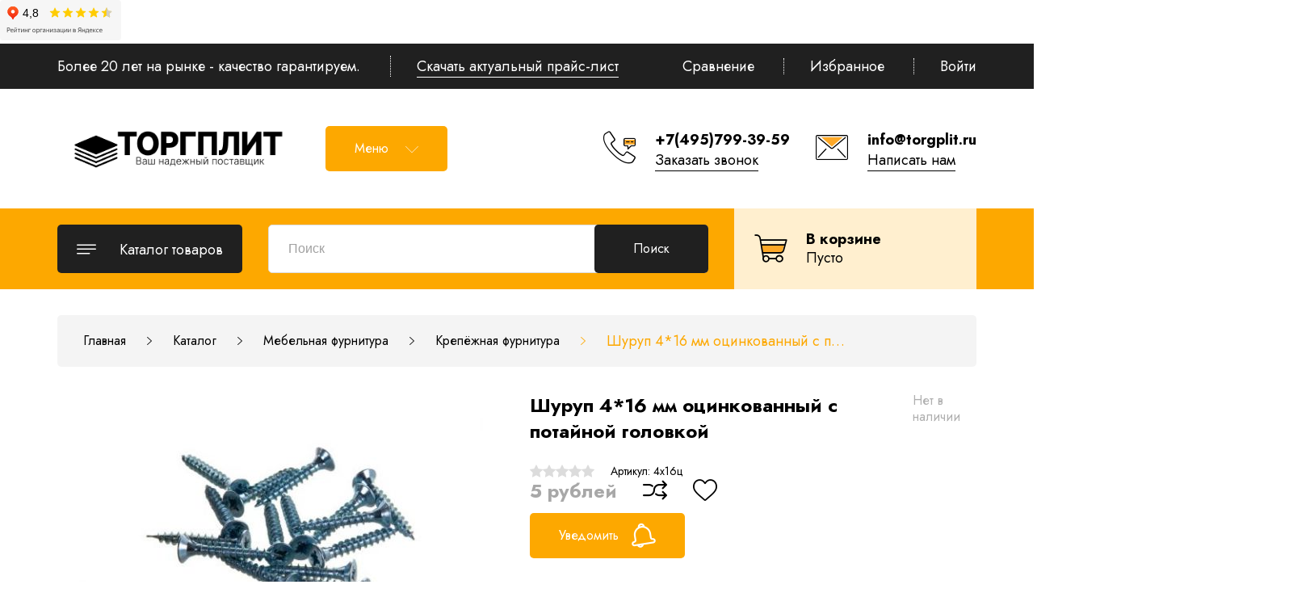

--- FILE ---
content_type: text/html; charset=utf-8
request_url: https://torgplit.ru/goods/Shurup-4-16-mm-ocinkovannyj-s-potajnoj-golovkoj
body_size: 35838
content:
<!DOCTYPE html PUBLIC "-//W3C//DTD XHTML 1.0 Strict//EN" "http://www.w3.org/TR/xhtml1/DTD/xhtml1-strict.dtd">
<html xmlns="http://www.w3.org/1999/xhtml" xml:lang="ru" lang="ru">
<head>
  <iframe src="https://yandex.ru/sprav/widget/rating-badge/1048949882?type=rating" width="150" height="50" frameborder="0"></iframe>
  
<script async src="https://www.googletagmanager.com/gtag/js?id=G-H238EGRNT1"></script>
<script>
  window.dataLayer = window.dataLayer || [];
  function gtag(){dataLayer.push(arguments);}
  gtag('js', new Date());
  gtag('config', 'G-H238EGRNT1');
</script>
  
  <script type="text/javascript" >
   (function(m,e,t,r,i,k,a){m[i]=m[i]||function(){(m[i].a=m[i].a||[]).push(arguments)};
   m[i].l=1*new Date();k=e.createElement(t),a=e.getElementsByTagName(t)[0],k.async=1,k.src=r,a.parentNode.insertBefore(k,a)})
   (window, document, "script", "https://mc.yandex.ru/metrika/tag.js", "ym");
  
   ym(88357539, "init", {
        clickmap:true,
        trackLinks:true,
        accurateTrackBounce:true,
        webvisor:true
   });
  </script>
  <noscript><div><img src="https://mc.yandex.ru/watch/88357539" style="position:absolute; left:-9999px;" alt="" /></div></noscript>
  
	<title>Купить Шуруп по ДСП и дереву 4*16 мм оцинкованный с потайной головкой оптом и в розницу</title>
	<meta name="description" content="Купить Шуруп по ДСП и дереву 4*16 мм оцинкованный с потайной головкой оптом и в розницу Вы можете на сайте ТоргПлит, а также заказать Шуруп по ДСП и дереву 4*16 мм оцинкованный с потайной головкой Вы можете по телефону: +7(495)799-39-59"/>
	<meta name="keywords" content="купить шурупы по дсп 4*16 мм, купить шурупы по дереву 4*16 мм, заказать саморезы по дереву 4*16 мм, шурупы по дсп оптом 4*16 мм, оцинкованные шурупы купить 4*16 мм, купить шуруп с потайной головкой 4*16 мм"/>
	<meta http-equiv="X-UA-Compatible" content="IE=11"/>
	<meta http-equiv="Content-Type" content="text/html; charset=utf-8"/>
	<meta http-equiv="Content-Language" content="ru"/>
	<meta name="viewport" content="width=device-width, initial-scale=1.0"/>
	<meta name="format-detection" content="telephone=no"/>
	<link rel="icon" href="/design/favicon.ico?design=THEMENAME" type="image/x-icon"/>
	<link rel="shortcut icon" href="/design/favicon.ico?design=THEMENAME" type="image/x-icon"/>
	<meta property="og:title" content="Купить Шуруп по ДСП и дереву 4*16 мм оцинкованный с потайной головкой оптом и в розницу">
	<meta property="og:image" content="https://i4.storeland.net/2/5825/158244813/075a3e/shurupyyy-jpg.jpg">
	<meta property="og:url" content="https://torgplit.ru/">
	<meta property="og:site_name" content='Обращаем Ваше внимание на то, что данный интернет-сайт носит исключительно информационно-ориентировочный характер и не является публичной офертой, определяемой положениями Статьи 437 Гражданского кодекса РФ.'>
	<meta property="og:type" content="website">
	<meta property="og:description" content="Купить Шуруп по ДСП и дереву 4*16 мм оцинкованный с потайной головкой оптом и в розницу Вы можете на сайте ТоргПлит, а также заказать Шуруп по ДСП и дереву 4*16 мм оцинкованный с потайной головкой Вы можете по телефону: +7(495)799-39-59">
	
		
	<link href="https://fonts.googleapis.com/css2?family=Jost:ital,wght@0,300;0,400;0,500;0,600;0,700;1,400&display=swap" rel="stylesheet">
	<link rel="stylesheet" type="text/css" href="https://fonts.googleapis.com/icon?family=Material+Icons"/>
	
	<link rel="stylesheet" type="text/css" href="/design/min.css?design=THEMENAME&lc=1765459793"/>
	<link rel="stylesheet" type="text/css" href="/design/main.css?design=THEMENAME&lc=1765459793"/>
	
	<script type="text/javascript" src="/design/jquery-3.4.1.min.js?design=THEMENAME"></script>
</head>
<body class="nojs    ">
<div class="wrapper">
	
	<noscript>
		<div class="noscript">
			<div class="noscript-inner">
				<h4><strong>Мы заметили, что у Вас выключен JavaScript.</strong></h4>
				<h5>Необходимо включить его для корректной работы сайта.</h5>
			</div>
		</div>
		<style>
			.nojs .preloader {
				display: none;
			}
		</style>
	</noscript>
	
	
	<div id="overlay"></div>
	
	
	<header id="header">
		<div class="header__top">
			<div class="container">
				<div class="inner">
					<div class="welcome">
						<span>Более 20 лет на рынке - качество гарантируем.</span>
						<span class="separator"></span>
						<a href="https://st.torgplit.ru/14/2977/818/Prajs_list_TORGPLIT_ot_16.01.2026.xlsx" download>Скачать актуальный прайс-лист</a>
					</div>
					
					<div id="addto">
						
												<div class="compare dropdown ">
							<a href="https://torgplit.ru/compare" class="addto__label compare__icon" title="Сравнение" data-open="compare">
								<i class="icon-compare"></i>
								<span>Сравнение</span>
								<span class="compare__count" data-count="0">0</span>
							</a>
						</div>
						<span class="separator"></span>
												
						<div class="favorites dropdown ">
							<a href="https://torgplit.ru/user/favorites" class="addto__label favorites__icon" title="Избранное" data-open="favorites">
								<i class="icon-favorites"></i>
								<span>Избранное</span>
								<span class="favorites__count" data-count="0">0</span>
							</a>
						</div>
						<span class="separator"></span>
						
						<div class="login dropdown">
							<a href="https://torgplit.ru/user/login" class="addto__label login__icon" title="Личный кабинет" data-open="login">
								<i class="icon-user"></i>
								<span>Войти</span>
							</a>
						</div>
					</div>
				</div>
			</div>
		</div>
		<div class="header__middle">
			<div class="container">
				<div class="inner">
					
					<div class="logo" itemscope itemtype="http://schema.org/Organization">
						<a href="https://torgplit.ru/" title="Обращаем Ваше внимание на то, что данный интернет-сайт носит исключительно информационно-ориентировочный характер и не является публичной офертой, определяемой положениями Статьи 437 Гражданского кодекса РФ." itemprop="url">
							<img src="/design/logo.png?design=THEMENAME&lc=1765459624" alt="Обращаем Ваше внимание на то, что данный интернет-сайт носит исключительно информационно-ориентировочный характер и не является публичной офертой, определяемой положениями Статьи 437 Гражданского кодекса РФ." itemprop="logo">
							<meta itemprop="name" content="Обращаем Ваше внимание на то, что данный интернет-сайт носит исключительно информационно-ориентировочный характер и не является публичной офертой, определяемой положениями Статьи 437 Гражданского кодекса РФ.">
							<span itemprop="address" itemscope itemtype="https://schema.org/PostalAddress"><meta itemprop="addressLocality" content="" /></span>
						</a>
					</div>
					
					<div class="header__menu">
						<div class="menu__icon button dropdown__open">
							<span>Меню</span>
							<i class="icon-navigate_down"></i>
						</div>
						<nav class="mainnav" itemscope itemtype="https://schema.org/SiteNavigationElement">
							<ul class="mainnav__list" itemscope itemtype="https://schema.org/SiteNavigationElement">
																																<li><a href="https://torgplit.ru/page/O-kompanii-istoriya-uspeha" class="mainnav__link " title="О компании - история успеха" itemprop="url"><span itemprop="name">О нас</span></a></li>
																<li><a href="https://torgplit.ru/page/Vakansii" class="mainnav__link " title="Вакансии" itemprop="url"><span itemprop="name">Вакансии</span></a></li>
																<li><a href="https://torgplit.ru/page/Raspil-i-kromlenie" class="mainnav__link " title="Распил и кромление ЛДСП, МДФ, ДСП, фанеры" itemprop="url"><span itemprop="name">Распил и кромление</span></a></li>
																<li><a href="https://torgplit.ru/page/Доставка" class="mainnav__link " title="Доставка" itemprop="url"><span itemprop="name">Доставка</span></a></li>
																<li><a href="https://torgplit.ru/feedback" class="mainnav__link " title="Связь с администрацией магазина" itemprop="url"><span itemprop="name">Контакты</span></a></li>
																<li><a href="https://torgplit.ru/page/Rassylka" class="mainnav__link " title="Рассылка" itemprop="url"><span itemprop="name">Рассылка</span></a></li>
																<li><a href="https://torgplit.ru/news?sid=1" class="mainnav__link " title="Список новостей магазина" itemprop="url"><span itemprop="name">Новости</span></a></li>
																															</ul>
							<ul class="overflowMenu"></ul>
						</nav>
					</div>
					
					<div class="header__contacts">
												<a class="contacts__block phone" href="tel:+7(495)799-39-59" class="contacts__phone phone" title="+7(495)799-39-59">
							<div class="contacts__icon"><i class="icon-phone"><span class="path1"></span><span class="path2"></span><span class="path3"></span><span class="path4"></span><span class="path5"></span></i></div>
							<div class="contacts__content">
								<span>+7(495)799-39-59</span>
								<div data-fancybox="" data-src="#fancybox__callback" class="fancybox__link"><span>Заказать звонок</span></div>
							</div>
						</a>
																		<a class="contacts__block email" href="mailto:info@torgplit.ru" title="info@torgplit.ru">
							<div class="contacts__icon"><i class="icon-mail"><span class="path1"></span><span class="path2"></span><span class="path3"></span><span class="path4"></span><span class="path5"></span></i></div>
							<div class="contacts__content">
								<span>info@torgplit.ru</span>
								<div data-fancybox="" data-src="#fancybox__feedback" class="fancybox__link"><span>Написать нам</span></div>
							</div>
						</a>
											</div>
				</div>
			</div>
		</div>
		<div class="header__bottom">
			<div class="container">
				<div class="inner">
					
					<div class="catalog dropdown">
						<a href="https://torgplit.ru/catalog" class="addto__label dropdown__open catalog__icon" title="Каталог" data-open="catalog">
							<i class="icon-menu"></i>
							<span>Каталог товаров</span>
						</a>
						<div id="addtoCatalog" class="addto__catalog dropdown__content" data-open="catalog">
							<div class="catalog__items">
																								<div  data-level="0" class="catalog__item parent ">
									<a href="https://torgplit.ru/catalog/LDSP" data-level="0" class="catalog__link ">
										<span>ЛДСП</span>
										<span class="open"></span>									</a>
																																<div data-level="1" class="sub">								<div  data-level="1" class="catalog__item parent ">
									<a href="https://torgplit.ru/catalog/ЛДСП" data-level="1" class="catalog__link ">
										<span>ЛДСП Ultradecor (Kronospan)</span>
										<span class="open"></span>									</a>
																																<div data-level="2" class="sub">								<div  data-level="2" class="catalog__item  ">
									<a href="https://torgplit.ru/catalog/Novinki" data-level="2" class="catalog__link ">
										<span>Новинки</span>
																			</a>
									</div>																															<div  data-level="2" class="catalog__item  ">
									<a href="https://torgplit.ru/catalog/LDSP-Ultradekor-2-gruppa-beliy-ldsp" data-level="2" class="catalog__link ">
										<span>ЛДСП Ultradecor (Kronospan) 2 группа White Front - Белый ЛДСП</span>
																			</a>
									</div>																															<div  data-level="2" class="catalog__item  ">
									<a href="https://torgplit.ru/catalog/LDSP-Ultradekor-3-gruppa" data-level="2" class="catalog__link ">
										<span>ЛДСП Ultradecor (Kronospan) 3 группа Color Basic</span>
																			</a>
									</div>																															<div  data-level="2" class="catalog__item  ">
									<a href="https://torgplit.ru/catalog/LDSP-Ultradecor-Kronospan-4-gruppa" data-level="2" class="catalog__link ">
										<span>ЛДСП Ultradecor (Kronospan) 4 группа Color light</span>
																			</a>
									</div>																															<div  data-level="2" class="catalog__item  ">
									<a href="https://torgplit.ru/catalog/LDSP-Ultradecor-Kronospan-6-gruppa" data-level="2" class="catalog__link ">
										<span>ЛДСП Ultradecor (Kronospan) 6 группа</span>
																			</a>
									</div>																															<div  data-level="2" class="catalog__item  ">
									<a href="https://torgplit.ru/catalog/LDSP-Ultradecor-Kronospan-7-gruppa" data-level="2" class="catalog__link ">
										<span>ЛДСП Ultradecor (Kronospan) 7 группа Wood Basic</span>
																			</a>
									</div>																															<div  data-level="2" class="catalog__item  ">
									<a href="https://torgplit.ru/catalog/LDSP-Ultradecor-Kronospan-8-gruppa-Wood-Front" data-level="2" class="catalog__link ">
										<span>ЛДСП Ultradecor (Kronospan) 8 группа Wood Front</span>
																			</a>
									</div>																															<div  data-level="2" class="catalog__item  ">
									<a href="https://torgplit.ru/catalog/LDSP-Ultradecor-Kronospan-9-gruppa" data-level="2" class="catalog__link ">
										<span>ЛДСП Ultradecor (Kronospan) 9 группа Contempo 1</span>
																			</a>
									</div>																															<div  data-level="2" class="catalog__item  ">
									<a href="https://torgplit.ru/catalog/LDSP-Ultradecor-Kronospan-10-gruppa-Contempo" data-level="2" class="catalog__link ">
										<span>ЛДСП Ultradecor (Kronospan) 10 группа Contempo 2</span>
																			</a>
									</div>																															<div  data-level="2" class="catalog__item  ">
									<a href="https://torgplit.ru/catalog/LDSP-Ultradecor-Kronospan-12-gruppa-Harmony" data-level="2" class="catalog__link ">
										<span>ЛДСП Ultradecor (Kronospan) 12 группа Harmony</span>
																			</a>
									</div>																															<div  data-level="2" class="catalog__item  ">
									<a href="https://torgplit.ru/catalog/LDSP-SILK-WAY-ULTRADeKOR" data-level="2" class="catalog__link ">
										<span>ЛДСП SILKWAY Ультрадекор</span>
																			</a>
									</div>																															<div  data-level="2" class="catalog__item  ">
									<a href="https://torgplit.ru/catalog/Snyaty-s-proizvodstva" data-level="2" class="catalog__link ">
										<span>Сняты с производства</span>
																			</a>
									</div>								</div> </div>																							<div  data-level="1" class="catalog__item parent ">
									<a href="https://torgplit.ru/catalog/LDSP-Jekstravert" data-level="1" class="catalog__link ">
										<span>ЛДСП EXTRAVERT (Экстраверт)</span>
										<span class="open"></span>									</a>
																																<div data-level="2" class="sub">								<div  data-level="2" class="catalog__item  ">
									<a href="https://torgplit.ru/catalog/LDSP-Jekstravert-1-gruppa" data-level="2" class="catalog__link ">
										<span>ЛДСП Экстраверт 1 группа</span>
																			</a>
									</div>																															<div  data-level="2" class="catalog__item  ">
									<a href="https://torgplit.ru/catalog/LDSP-Jekstravert-2-gruppa" data-level="2" class="catalog__link ">
										<span>ЛДСП Экстраверт 2 группа</span>
																			</a>
									</div>																															<div  data-level="2" class="catalog__item  ">
									<a href="https://torgplit.ru/catalog/LDSP-Jekstravert-3-gruppa" data-level="2" class="catalog__link ">
										<span>ЛДСП Экстраверт 3 группа</span>
																			</a>
									</div>																															<div  data-level="2" class="catalog__item  ">
									<a href="https://torgplit.ru/catalog/LDSP-Jekstravert-4-gruppa" data-level="2" class="catalog__link ">
										<span>ЛДСП Экстраверт 4 группа</span>
																			</a>
									</div>																															<div  data-level="2" class="catalog__item  ">
									<a href="https://torgplit.ru/catalog/LDSP-Jektravert-5-gruppa" data-level="2" class="catalog__link ">
										<span>ЛДСП Эктраверт 5 группа</span>
																			</a>
									</div>																															<div  data-level="2" class="catalog__item  ">
									<a href="https://torgplit.ru/catalog/LDSP-Jekstravert-6-gruppa" data-level="2" class="catalog__link ">
										<span>ЛДСП Экстраверт 6 группа</span>
																			</a>
									</div>																															<div  data-level="2" class="catalog__item  ">
									<a href="https://torgplit.ru/catalog/LDSP-Jekstravert-7-gruppa" data-level="2" class="catalog__link ">
										<span>ЛДСП Экстраверт 7 группа</span>
																			</a>
									</div>																															<div  data-level="2" class="catalog__item  ">
									<a href="https://torgplit.ru/catalog/LDSP-Jekstravert-8-gruppa" data-level="2" class="catalog__link ">
										<span>ЛДСП Экстраверт 8 группа</span>
																			</a>
									</div>																															<div  data-level="2" class="catalog__item  ">
									<a href="https://torgplit.ru/catalog/LDSP-Jekstravert-9-gruppa" data-level="2" class="catalog__link ">
										<span>ЛДСП Экстраверт 9 группа</span>
																			</a>
									</div>								</div> </div>																							<div  data-level="1" class="catalog__item  ">
									<a href="https://torgplit.ru/catalog/LDSP-Silkway-Ultradekor" data-level="1" class="catalog__link ">
										<span>ЛДСП Silkway Ультрадекор</span>
																			</a>
									</div>																															<div  data-level="1" class="catalog__item  ">
									<a href="https://torgplit.ru/catalog/LDSP-glyanec-GL" data-level="1" class="catalog__link ">
										<span>ЛДСП глянец</span>
																			</a>
									</div>								</div> </div>																							<div  data-level="0" class="catalog__item  ">
									<a href="https://torgplit.ru/catalog/LMDF-Moonligth-Ultradekor" data-level="0" class="catalog__link ">
										<span>ЛМДФ Moonligth Ультрадекор</span>
																			</a>
									</div>																															<div  data-level="0" class="catalog__item  ">
									<a href="https://torgplit.ru/catalog/Stenovye-paneli-Ultra-Wall" data-level="0" class="catalog__link ">
										<span>Стеновые панели Ultra Wall</span>
																			</a>
									</div>																															<div  data-level="0" class="catalog__item  ">
									<a href="https://torgplit.ru/catalog/LHDF" data-level="0" class="catalog__link ">
										<span>ЛХДФ</span>
																			</a>
									</div>																															<div  data-level="0" class="catalog__item  ">
									<a href="https://torgplit.ru/catalog/Stoleshnicy-Kronoshpan" data-level="0" class="catalog__link ">
										<span>Столешницы Кроношпан /Ультрадекор</span>
																			</a>
									</div>																															<div  data-level="0" class="catalog__item  ">
									<a href="https://torgplit.ru/catalog/Stoleshnicy-EXTRAVERT" data-level="0" class="catalog__link ">
										<span>Столешницы EXTRAVERT</span>
																			</a>
									</div>																															<div  data-level="0" class="catalog__item  ">
									<a href="https://torgplit.ru/catalog/Stoleshnicy-Slime-Line" data-level="0" class="catalog__link ">
										<span>Столешницы Slim Line</span>
																			</a>
									</div>																															<div  data-level="0" class="catalog__item  ">
									<a href="https://torgplit.ru/catalog/Kompakt-plita-EXTRAVERT" data-level="0" class="catalog__link ">
										<span>Компакт-плита EXTRAVERT</span>
																			</a>
									</div>																															<div  data-level="0" class="catalog__item  ">
									<a href="https://torgplit.ru/catalog/Plintusa-kuhonnye" data-level="0" class="catalog__link ">
										<span>Плинтуса кухонные</span>
																			</a>
									</div>																															<div  data-level="0" class="catalog__item  ">
									<a href="https://torgplit.ru/catalog/Kromka-dlya-stoleshnic" data-level="0" class="catalog__link ">
										<span>Кромка для столешниц УЛЬТРАДЕКОР</span>
																			</a>
									</div>																															<div  data-level="0" class="catalog__item parent ">
									<a href="https://torgplit.ru/catalog/LMDF" data-level="0" class="catalog__link ">
										<span>ЛМДФ</span>
										<span class="open"></span>									</a>
																																<div data-level="1" class="sub">								<div  data-level="1" class="catalog__item  ">
									<a href="https://torgplit.ru/catalog/LMDF-oblegchennaya-Ultra-M" data-level="1" class="catalog__link ">
										<span>ЛМДФ облегченная Ultra M</span>
																			</a>
									</div>																															<div  data-level="1" class="catalog__item  ">
									<a href="https://torgplit.ru/catalog/ЛМДФ-Kronoshpan" data-level="1" class="catalog__link ">
										<span>ЛМДФ Кроношпан Егорьевск</span>
																			</a>
									</div>																															<div  data-level="1" class="catalog__item  ">
									<a href="https://torgplit.ru/catalog/LMDF-Kronoshpan-Kaluga" data-level="1" class="catalog__link ">
										<span>ЛМДФ Кроношпан Калуга</span>
																			</a>
									</div>																															<div style="display:none;" data-level="1" class="catalog__item  ">
									<a href="https://torgplit.ru/catalog/LMDF-Кроностар" data-level="1" class="catalog__link ">
										<span>ЛМДФ Кроностар</span>
																			</a>
									</div>																															<div  data-level="1" class="catalog__item  ">
									<a href="https://torgplit.ru/catalog/LMDF-Кастамону" data-level="1" class="catalog__link ">
										<span>ЛМДФ Кастамону</span>
																			</a>
									</div>																															<div  data-level="1" class="catalog__item  ">
									<a href="https://torgplit.ru/catalog/LMDF-Ultra-glyanec" data-level="1" class="catalog__link ">
										<span>ЛМДФ Ультра глянец</span>
																			</a>
									</div>																															<div  data-level="1" class="catalog__item  ">
									<a href="https://torgplit.ru/catalog/LMDF-Ultra-matovyj" data-level="1" class="catalog__link ">
										<span>ЛМДФ Ультра матовый</span>
																			</a>
									</div>								</div> </div>																							<div  data-level="0" class="catalog__item  ">
									<a href="https://torgplit.ru/catalog/Bumazhno-sloistye-plastiki-CPL-Ultradekor" data-level="0" class="catalog__link ">
										<span>Бумажно-слоистые пластики CPL Ультрадекор</span>
																			</a>
									</div>																															<div  data-level="0" class="catalog__item  ">
									<a href="https://torgplit.ru/catalog/hpl-kronospan" data-level="0" class="catalog__link ">
										<span>Бумажно-слоистые пластики HPL Кроношпан</span>
																			</a>
									</div>																															<div  data-level="0" class="catalog__item  ">
									<a href="https://torgplit.ru/catalog/Bumazhno-sloistye-plastiki-Gentas" data-level="0" class="catalog__link ">
										<span>Бумажно-слоистые пластики Gentas</span>
																			</a>
									</div>																															<div  data-level="0" class="catalog__item parent ">
									<a href="https://torgplit.ru/catalog/МДФ" data-level="0" class="catalog__link ">
										<span>МДФ (MDF)</span>
										<span class="open"></span>									</a>
																																<div data-level="1" class="sub">								<div  data-level="1" class="catalog__item  ">
									<a href="https://torgplit.ru/catalog/MDF-ultradecor-egorevsk" data-level="1" class="catalog__link ">
										<span>МДФ Ультрадекор Егорьевск</span>
																			</a>
									</div>																															<div  data-level="1" class="catalog__item  ">
									<a href="https://torgplit.ru/catalog/MDF-Ultradecor-Kaluga" data-level="1" class="catalog__link ">
										<span>МДФ Ультрадекор Калуга</span>
																			</a>
									</div>																															<div style="display:none;" data-level="1" class="catalog__item  ">
									<a href="https://torgplit.ru/catalog/МДФ-Kronoshpan" data-level="1" class="catalog__link ">
										<span>МДФ Кроношпан</span>
																			</a>
									</div>																															<div  data-level="1" class="catalog__item  ">
									<a href="https://torgplit.ru/catalog/MDF-Kronostar" data-level="1" class="catalog__link ">
										<span>МДФ Кроностар</span>
																			</a>
									</div>																															<div  data-level="1" class="catalog__item  ">
									<a href="https://torgplit.ru/catalog/MDF-Kastamonu" data-level="1" class="catalog__link ">
										<span>МДФ Кастамону</span>
																			</a>
									</div>																															<div  data-level="1" class="catalog__item  ">
									<a href="https://torgplit.ru/catalog/MDF-Эггер" data-level="1" class="catalog__link ">
										<span>МДФ Эггер</span>
																			</a>
									</div>																															<div  data-level="1" class="catalog__item  ">
									<a href="https://torgplit.ru/catalog/MDF-ШКДП" data-level="1" class="catalog__link ">
										<span>МДФ ШКДП</span>
																			</a>
									</div>																															<div  data-level="1" class="catalog__item  ">
									<a href="https://torgplit.ru/catalog/MDF-Vlagostojkij" data-level="1" class="catalog__link ">
										<span>МДФ Влагостойкий</span>
																			</a>
									</div>																															<div  data-level="1" class="catalog__item  ">
									<a href="https://torgplit.ru/catalog/MDF-Огнестойкий" data-level="1" class="catalog__link ">
										<span>МДФ Огнестойкий</span>
																			</a>
									</div>																															<div  data-level="1" class="catalog__item  ">
									<a href="https://torgplit.ru/catalog/MDF-для-глубокой-фрезеровки" data-level="1" class="catalog__link ">
										<span>МДФ для глубокой фрезеровки</span>
																			</a>
									</div>								</div> </div>																							<div  data-level="0" class="catalog__item  ">
									<a href="https://torgplit.ru/catalog/HDF" data-level="0" class="catalog__link ">
										<span>ХДФ Кроношпан</span>
																			</a>
									</div>																															<div  data-level="0" class="catalog__item parent ">
									<a href="https://torgplit.ru/catalog/Фанера" data-level="0" class="catalog__link ">
										<span>Фанера</span>
										<span class="open"></span>									</a>
																																<div data-level="1" class="sub">								<div  data-level="1" class="catalog__item  ">
									<a href="https://torgplit.ru/catalog/Фанера-ФК" data-level="1" class="catalog__link ">
										<span>Фанера ФК</span>
																			</a>
									</div>																															<div  data-level="1" class="catalog__item  ">
									<a href="https://torgplit.ru/catalog/Фанера-ФСФ" data-level="1" class="catalog__link ">
										<span>Фанера ФСФ</span>
																			</a>
									</div>																															<div  data-level="1" class="catalog__item  ">
									<a href="https://torgplit.ru/catalog/Фанера-ФСФ-1220-2440" data-level="1" class="catalog__link ">
										<span>Фанера 1220*2440</span>
																			</a>
									</div>																															<div  data-level="1" class="catalog__item  ">
									<a href="https://torgplit.ru/catalog/Фанера-ФК-1525х1525" data-level="1" class="catalog__link ">
										<span>Фанера 1525*1525</span>
																			</a>
									</div>																															<div  data-level="1" class="catalog__item  ">
									<a href="https://torgplit.ru/catalog/Фанера-ФСФ-1500х3000" data-level="1" class="catalog__link ">
										<span>Фанера 1500*3000</span>
																			</a>
									</div>																															<div  data-level="1" class="catalog__item  ">
									<a href="https://torgplit.ru/catalog/Фанера-ФСФ-1250х2500" data-level="1" class="catalog__link ">
										<span>Фанера 1250*2500</span>
																			</a>
									</div>																															<div  data-level="1" class="catalog__item  ">
									<a href="https://torgplit.ru/catalog/Фанера-ФСФ-3050х1525" data-level="1" class="catalog__link ">
										<span>Фанера 3050*1525</span>
																			</a>
									</div>								</div> </div>																							<div  data-level="0" class="catalog__item  ">
									<a href="https://torgplit.ru/catalog/ДСП" data-level="0" class="catalog__link ">
										<span>ДСП</span>
																			</a>
									</div>																															<div  data-level="0" class="catalog__item  ">
									<a href="https://torgplit.ru/catalog/DVP" data-level="0" class="catalog__link ">
										<span>ДВП</span>
																			</a>
									</div>																															<div  data-level="0" class="catalog__item  ">
									<a href="https://torgplit.ru/catalog/OSB" data-level="0" class="catalog__link ">
										<span>OSB-3</span>
																			</a>
									</div>																															<div style="display:none;" data-level="0" class="catalog__item parent opened">
									<a href="https://torgplit.ru/catalog/Mebelnaya-furnitura" data-level="0" class="catalog__link ">
										<span>Мебельная фурнитура</span>
										<span class="open"></span>									</a>
																																<div data-level="1" class="sub">								<div  data-level="1" class="catalog__item  ">
									<a href="https://torgplit.ru/catalog/Krepozhnaya-furnitura" data-level="1" class="catalog__link opened">
										<span>Крепёжная фурнитура</span>
																			</a>
									</div>																															<div  data-level="1" class="catalog__item  ">
									<a href="https://torgplit.ru/catalog/Ruchki-dlya-mebeli" data-level="1" class="catalog__link ">
										<span>Ручки для мебели</span>
																			</a>
									</div>																															<div  data-level="1" class="catalog__item  ">
									<a href="https://torgplit.ru/catalog/Kryuchki-dlya-mebeli" data-level="1" class="catalog__link ">
										<span>Крючки для мебели</span>
																			</a>
									</div>																															<div  data-level="1" class="catalog__item  ">
									<a href="https://torgplit.ru/catalog/Opory-dlya-mebeli" data-level="1" class="catalog__link ">
										<span>Опоры для мебели</span>
																			</a>
									</div>																															<div  data-level="1" class="catalog__item  ">
									<a href="https://torgplit.ru/catalog/Polkoderzhateli" data-level="1" class="catalog__link ">
										<span>Полкодержатели</span>
																			</a>
									</div>																															<div  data-level="1" class="catalog__item  ">
									<a href="https://torgplit.ru/catalog/Podjomnye-mehanizmy" data-level="1" class="catalog__link ">
										<span>Подъёмные механизмы</span>
																			</a>
									</div>																															<div  data-level="1" class="catalog__item  ">
									<a href="https://torgplit.ru/catalog/Sistemy-vydvizheniya" data-level="1" class="catalog__link ">
										<span>Системы выдвижения</span>
																			</a>
									</div>																															<div  data-level="1" class="catalog__item  ">
									<a href="https://torgplit.ru/catalog/Sistemy-mebelnyh-petel" data-level="1" class="catalog__link ">
										<span>Системы мебельных петель</span>
																			</a>
									</div>																															<div  data-level="1" class="catalog__item  ">
									<a href="https://torgplit.ru/catalog/Sistemy-soedineniya" data-level="1" class="catalog__link ">
										<span>Системы соединения</span>
																			</a>
									</div>																															<div  data-level="1" class="catalog__item  ">
									<a href="https://torgplit.ru/catalog/Upory-zashholki-fasadov" data-level="1" class="catalog__link ">
										<span>Упоры-защёлки фасадов</span>
																			</a>
									</div>																															<div  data-level="1" class="catalog__item  ">
									<a href="https://torgplit.ru/catalog/Навесные-системы" data-level="1" class="catalog__link ">
										<span>Навесные системы</span>
																			</a>
									</div>								</div> </div>																							<div  data-level="0" class="catalog__item  ">
									<a href="https://torgplit.ru/catalog/Klej-rasplav" data-level="0" class="catalog__link ">
										<span>Клей-расплав</span>
																			</a>
									</div>								</div> 													</div>
					</div>
					
					<div class="menu">
						<div class="menu__icon button dropdown__open" data-open="menu">
							<span>Меню</span>
							<i class="icon-navigate_down"></i>
						</div>
						<div class="dropdown__content" data-open="menu">
							<ul class="mainnav__list">
																																<li><a href="https://torgplit.ru/page/O-kompanii-istoriya-uspeha" class="mainnav__link " title="О компании - история успеха"><span>О нас</span></a></li>
																<li><a href="https://torgplit.ru/page/Vakansii" class="mainnav__link " title="Вакансии"><span>Вакансии</span></a></li>
																<li><a href="https://torgplit.ru/page/Raspil-i-kromlenie" class="mainnav__link " title="Распил и кромление ЛДСП, МДФ, ДСП, фанеры"><span>Распил и кромление</span></a></li>
																<li><a href="https://torgplit.ru/page/Доставка" class="mainnav__link " title="Доставка"><span>Доставка</span></a></li>
																<li><a href="https://torgplit.ru/feedback" class="mainnav__link " title="Связь с администрацией магазина"><span>Контакты</span></a></li>
																<li><a href="https://torgplit.ru/page/Rassylka" class="mainnav__link " title="Рассылка"><span>Рассылка</span></a></li>
																<li><a href="https://torgplit.ru/news?sid=1" class="mainnav__link " title="Список новостей магазина"><span>Новости</span></a></li>
																															</ul>
						</div>
					</div>
					
					<div class="search" itemscope itemtype="https://schema.org/WebSite">
						<link itemprop="url" href="https://torgplit.ru/"/>
						<div class="search__icon dropdown__open"><i class="icon-search"></i></div>
						<form class="search__form" action="https://torgplit.ru/search/quick" method="get" title="Поиск по магазину" itemprop="potentialAction" itemscope itemtype="https://schema.org/SearchAction">
							<meta itemprop="target" content="https://torgplit.ru/search?q={q}" />
							<input type="hidden" name="goods_search_field_id" value="0" />
							<input type="text" name="q" value="" class="search__input" placeholder="Поиск" autocomplete="off" itemprop="query-input" />
							<button type="submit" class="search__submit button2" title="Искать"><span>Поиск</span></button>
							<div class="lds-ring"><div></div><div></div><div></div><div></div></div>
							<div class="search__reset"><i class="material-icons">close</i></div>
						</form>
						<div id="search__result" style="display: none;">
							<div class="inner">
								<div class="result__category"></div>
								<div class="result__goods"></div>
								<div class="result__showAll"><a href="#" class="button button4">все результаты</a></div>
							</div>
						</div>
					</div>
					
					<div class="cart dropdown ">
						<a href="https://torgplit.ru/cart" class="addto__label dropdown__open cart__icon cart__label" data-open="cart" title="Корзина">
							<i class="icon-cart2"><span class="path1"></span><span class="path2"></span><span class="cart__count" data-count="0">0</span></i>
							<div>
								<div class="cart__title">В корзине</div>
								<div class="cart__full RUB">
									<span class="cart__count" data-count="0">0</span>
									<span class="cart__measure">товаров на </span>
									<span class="cart__totalSum price__now cartSum"></span>
								</div>
								<div class="cart__empty">Пусто</div>
							</div>
						</a>
						<div id="addtoCart" class="addto__cart dropdown__content" data-open="cart">
														<div class="addto__empty">
								<div class="addto__title">В корзине пока ничего нет</div>
								<a href="https://torgplit.ru/catalog" class="button addto__close" title="Продолжить покупки">Продолжить покупки</a>
							</div>
							<div class="addto__buttons">
								<a href="https://torgplit.ru/cart/truncate/?from=https%3A%2F%2Ftorgplit.ru%2Fgoods%2FShurup-4-16-mm-ocinkovannyj-s-potajnoj-golovkoj" onclick="removeFromCartAll($(this))" class="button button3 removeAll" title="Очистить корзину"><span>Очистить корзину</span></a>
								<a href="https://torgplit.ru/cart" class="button" title="Перейти в Корзину"><span>Оформить заказ</span></a>
							</div>
						</div>
					</div>
				</div>
			</div>
		</div>
	</header>
	
	<section id="mainblock">
		<div class="container">
			<div class="inner">
								
				<div id="page__title">
										<div class="block__title" style="display:none;" ><span class="title">Шуруп 4*16 мм оцинкованный с потайной головкой</span></div>
										
					<div id="breadcrumbs"  style="width:100%" >
						<ul itemscope itemtype="https://schema.org/BreadcrumbList">
							<li itemprop="itemListElement" itemscope itemtype="https://schema.org/ListItem" class="home"><a itemprop="item" href="https://torgplit.ru/" title="Перейти на главную"><i class="icon-house"></i><span itemprop="name">Главная</span><meta itemprop="position" content="1" /></a></li>
														<li itemprop="itemListElement" itemscope itemtype="https://schema.org/ListItem"><a itemprop="item" href="https://torgplit.ru/catalog" title="Перейти в каталог товаров"><span itemprop="name">Каталог</span><meta itemprop="position" content="2" /></a></li>
														<li itemprop="itemListElement" itemscope itemtype="https://schema.org/ListItem"><a itemprop="item" href="https://torgplit.ru/catalog/Mebelnaya-furnitura" title="Перейти в категорию &laquo;Мебельная фурнитура&raquo;"><span itemprop="name" title="Мебельная фурнитура">Мебельная фурнитура</span><meta itemprop="position" content="3" /></a></li>
														<li itemprop="itemListElement" itemscope itemtype="https://schema.org/ListItem"><a itemprop="item" href="https://torgplit.ru/catalog/Krepozhnaya-furnitura" title="Перейти в категорию &laquo;Крепёжная фурнитура&raquo;"><span itemprop="name" title="Крепёжная фурнитура">Крепёжная фурнитура</span><meta itemprop="position" content="4" /></a></li>
														<li itemprop="itemListElement" itemscope itemtype="https://schema.org/ListItem"><span itemprop="name" title="Шуруп 4*16 мм оцинкованный с потайной головкой">Шуруп 4*16 мм оцинкованный с потайной головкой</span><meta itemprop="position" content='5' /></li>
													</ul>
					</div>
				</div>
								
				<div class="block__left sidebar hide">
					
                                    <div class="sidebar__block catalog">
             <div class="sidebar__content">
             <div class="catalog__items">
                                       <div  data-level="0" class="catalog__item parent ">
             <a href="https://torgplit.ru/catalog/LDSP" data-level="0" class="catalog__link ">
             <span>ЛДСП</span>
             <span class="open"></span>             </a>
                                                    <div data-level="1" class="sub">             <div  data-level="1" class="catalog__item parent ">
             <a href="https://torgplit.ru/catalog/ЛДСП" data-level="1" class="catalog__link ">
             <span>ЛДСП Ultradecor (Kronospan)</span>
             <span class="open"></span>             </a>
                                                    <div data-level="2" class="sub">             <div  data-level="2" class="catalog__item  ">
             <a href="https://torgplit.ru/catalog/Novinki" data-level="2" class="catalog__link ">
             <span>Новинки</span>
                          </a>
             </div>                                                    <div  data-level="2" class="catalog__item  ">
             <a href="https://torgplit.ru/catalog/LDSP-Ultradekor-2-gruppa-beliy-ldsp" data-level="2" class="catalog__link ">
             <span>ЛДСП Ultradecor (Kronospan) 2 группа White Front - Белый ЛДСП</span>
                          </a>
             </div>                                                    <div  data-level="2" class="catalog__item  ">
             <a href="https://torgplit.ru/catalog/LDSP-Ultradekor-3-gruppa" data-level="2" class="catalog__link ">
             <span>ЛДСП Ultradecor (Kronospan) 3 группа Color Basic</span>
                          </a>
             </div>                                                    <div  data-level="2" class="catalog__item  ">
             <a href="https://torgplit.ru/catalog/LDSP-Ultradecor-Kronospan-4-gruppa" data-level="2" class="catalog__link ">
             <span>ЛДСП Ultradecor (Kronospan) 4 группа Color light</span>
                          </a>
             </div>                                                    <div  data-level="2" class="catalog__item  ">
             <a href="https://torgplit.ru/catalog/LDSP-Ultradecor-Kronospan-6-gruppa" data-level="2" class="catalog__link ">
             <span>ЛДСП Ultradecor (Kronospan) 6 группа</span>
                          </a>
             </div>                                                    <div  data-level="2" class="catalog__item  ">
             <a href="https://torgplit.ru/catalog/LDSP-Ultradecor-Kronospan-7-gruppa" data-level="2" class="catalog__link ">
             <span>ЛДСП Ultradecor (Kronospan) 7 группа Wood Basic</span>
                          </a>
             </div>                                                    <div  data-level="2" class="catalog__item  ">
             <a href="https://torgplit.ru/catalog/LDSP-Ultradecor-Kronospan-8-gruppa-Wood-Front" data-level="2" class="catalog__link ">
             <span>ЛДСП Ultradecor (Kronospan) 8 группа Wood Front</span>
                          </a>
             </div>                                                    <div  data-level="2" class="catalog__item  ">
             <a href="https://torgplit.ru/catalog/LDSP-Ultradecor-Kronospan-9-gruppa" data-level="2" class="catalog__link ">
             <span>ЛДСП Ultradecor (Kronospan) 9 группа Contempo 1</span>
                          </a>
             </div>                                                    <div  data-level="2" class="catalog__item  ">
             <a href="https://torgplit.ru/catalog/LDSP-Ultradecor-Kronospan-10-gruppa-Contempo" data-level="2" class="catalog__link ">
             <span>ЛДСП Ultradecor (Kronospan) 10 группа Contempo 2</span>
                          </a>
             </div>                                                    <div  data-level="2" class="catalog__item  ">
             <a href="https://torgplit.ru/catalog/LDSP-Ultradecor-Kronospan-12-gruppa-Harmony" data-level="2" class="catalog__link ">
             <span>ЛДСП Ultradecor (Kronospan) 12 группа Harmony</span>
                          </a>
             </div>                                                    <div  data-level="2" class="catalog__item  ">
             <a href="https://torgplit.ru/catalog/LDSP-SILK-WAY-ULTRADeKOR" data-level="2" class="catalog__link ">
             <span>ЛДСП SILKWAY Ультрадекор</span>
                          </a>
             </div>                                                    <div  data-level="2" class="catalog__item  ">
             <a href="https://torgplit.ru/catalog/Snyaty-s-proizvodstva" data-level="2" class="catalog__link ">
             <span>Сняты с производства</span>
                          </a>
             </div>             </div> </div>                                       <div  data-level="1" class="catalog__item parent ">
             <a href="https://torgplit.ru/catalog/LDSP-Jekstravert" data-level="1" class="catalog__link ">
             <span>ЛДСП EXTRAVERT (Экстраверт)</span>
             <span class="open"></span>             </a>
                                                    <div data-level="2" class="sub">             <div  data-level="2" class="catalog__item  ">
             <a href="https://torgplit.ru/catalog/LDSP-Jekstravert-1-gruppa" data-level="2" class="catalog__link ">
             <span>ЛДСП Экстраверт 1 группа</span>
                          </a>
             </div>                                                    <div  data-level="2" class="catalog__item  ">
             <a href="https://torgplit.ru/catalog/LDSP-Jekstravert-2-gruppa" data-level="2" class="catalog__link ">
             <span>ЛДСП Экстраверт 2 группа</span>
                          </a>
             </div>                                                    <div  data-level="2" class="catalog__item  ">
             <a href="https://torgplit.ru/catalog/LDSP-Jekstravert-3-gruppa" data-level="2" class="catalog__link ">
             <span>ЛДСП Экстраверт 3 группа</span>
                          </a>
             </div>                                                    <div  data-level="2" class="catalog__item  ">
             <a href="https://torgplit.ru/catalog/LDSP-Jekstravert-4-gruppa" data-level="2" class="catalog__link ">
             <span>ЛДСП Экстраверт 4 группа</span>
                          </a>
             </div>                                                    <div  data-level="2" class="catalog__item  ">
             <a href="https://torgplit.ru/catalog/LDSP-Jektravert-5-gruppa" data-level="2" class="catalog__link ">
             <span>ЛДСП Эктраверт 5 группа</span>
                          </a>
             </div>                                                    <div  data-level="2" class="catalog__item  ">
             <a href="https://torgplit.ru/catalog/LDSP-Jekstravert-6-gruppa" data-level="2" class="catalog__link ">
             <span>ЛДСП Экстраверт 6 группа</span>
                          </a>
             </div>                                                    <div  data-level="2" class="catalog__item  ">
             <a href="https://torgplit.ru/catalog/LDSP-Jekstravert-7-gruppa" data-level="2" class="catalog__link ">
             <span>ЛДСП Экстраверт 7 группа</span>
                          </a>
             </div>                                                    <div  data-level="2" class="catalog__item  ">
             <a href="https://torgplit.ru/catalog/LDSP-Jekstravert-8-gruppa" data-level="2" class="catalog__link ">
             <span>ЛДСП Экстраверт 8 группа</span>
                          </a>
             </div>                                                    <div  data-level="2" class="catalog__item  ">
             <a href="https://torgplit.ru/catalog/LDSP-Jekstravert-9-gruppa" data-level="2" class="catalog__link ">
             <span>ЛДСП Экстраверт 9 группа</span>
                          </a>
             </div>             </div> </div>                                       <div  data-level="1" class="catalog__item  ">
             <a href="https://torgplit.ru/catalog/LDSP-Silkway-Ultradekor" data-level="1" class="catalog__link ">
             <span>ЛДСП Silkway Ультрадекор</span>
                          </a>
             </div>                                                    <div  data-level="1" class="catalog__item  ">
             <a href="https://torgplit.ru/catalog/LDSP-glyanec-GL" data-level="1" class="catalog__link ">
             <span>ЛДСП глянец</span>
                          </a>
             </div>             </div> </div>                                       <div  data-level="0" class="catalog__item  ">
             <a href="https://torgplit.ru/catalog/LMDF-Moonligth-Ultradekor" data-level="0" class="catalog__link ">
             <span>ЛМДФ Moonligth Ультрадекор</span>
                          </a>
             </div>                                                    <div  data-level="0" class="catalog__item  ">
             <a href="https://torgplit.ru/catalog/Stenovye-paneli-Ultra-Wall" data-level="0" class="catalog__link ">
             <span>Стеновые панели Ultra Wall</span>
                          </a>
             </div>                                                    <div  data-level="0" class="catalog__item  ">
             <a href="https://torgplit.ru/catalog/LHDF" data-level="0" class="catalog__link ">
             <span>ЛХДФ</span>
                          </a>
             </div>                                                    <div  data-level="0" class="catalog__item  ">
             <a href="https://torgplit.ru/catalog/Stoleshnicy-Kronoshpan" data-level="0" class="catalog__link ">
             <span>Столешницы Кроношпан /Ультрадекор</span>
                          </a>
             </div>                                                    <div  data-level="0" class="catalog__item  ">
             <a href="https://torgplit.ru/catalog/Stoleshnicy-EXTRAVERT" data-level="0" class="catalog__link ">
             <span>Столешницы EXTRAVERT</span>
                          </a>
             </div>                                                    <div  data-level="0" class="catalog__item  ">
             <a href="https://torgplit.ru/catalog/Stoleshnicy-Slime-Line" data-level="0" class="catalog__link ">
             <span>Столешницы Slim Line</span>
                          </a>
             </div>                                                    <div  data-level="0" class="catalog__item  ">
             <a href="https://torgplit.ru/catalog/Kompakt-plita-EXTRAVERT" data-level="0" class="catalog__link ">
             <span>Компакт-плита EXTRAVERT</span>
                          </a>
             </div>                                                    <div  data-level="0" class="catalog__item  ">
             <a href="https://torgplit.ru/catalog/Plintusa-kuhonnye" data-level="0" class="catalog__link ">
             <span>Плинтуса кухонные</span>
                          </a>
             </div>                                                    <div  data-level="0" class="catalog__item  ">
             <a href="https://torgplit.ru/catalog/Kromka-dlya-stoleshnic" data-level="0" class="catalog__link ">
             <span>Кромка для столешниц УЛЬТРАДЕКОР</span>
                          </a>
             </div>                                                    <div  data-level="0" class="catalog__item parent ">
             <a href="https://torgplit.ru/catalog/LMDF" data-level="0" class="catalog__link ">
             <span>ЛМДФ</span>
             <span class="open"></span>             </a>
                                                    <div data-level="1" class="sub">             <div  data-level="1" class="catalog__item  ">
             <a href="https://torgplit.ru/catalog/LMDF-oblegchennaya-Ultra-M" data-level="1" class="catalog__link ">
             <span>ЛМДФ облегченная Ultra M</span>
                          </a>
             </div>                                                    <div  data-level="1" class="catalog__item  ">
             <a href="https://torgplit.ru/catalog/ЛМДФ-Kronoshpan" data-level="1" class="catalog__link ">
             <span>ЛМДФ Кроношпан Егорьевск</span>
                          </a>
             </div>                                                    <div  data-level="1" class="catalog__item  ">
             <a href="https://torgplit.ru/catalog/LMDF-Kronoshpan-Kaluga" data-level="1" class="catalog__link ">
             <span>ЛМДФ Кроношпан Калуга</span>
                          </a>
             </div>                                                    <div style="display:none;" data-level="1" class="catalog__item  ">
             <a href="https://torgplit.ru/catalog/LMDF-Кроностар" data-level="1" class="catalog__link ">
             <span>ЛМДФ Кроностар</span>
                          </a>
             </div>                                                    <div  data-level="1" class="catalog__item  ">
             <a href="https://torgplit.ru/catalog/LMDF-Кастамону" data-level="1" class="catalog__link ">
             <span>ЛМДФ Кастамону</span>
                          </a>
             </div>                                                    <div  data-level="1" class="catalog__item  ">
             <a href="https://torgplit.ru/catalog/LMDF-Ultra-glyanec" data-level="1" class="catalog__link ">
             <span>ЛМДФ Ультра глянец</span>
                          </a>
             </div>                                                    <div  data-level="1" class="catalog__item  ">
             <a href="https://torgplit.ru/catalog/LMDF-Ultra-matovyj" data-level="1" class="catalog__link ">
             <span>ЛМДФ Ультра матовый</span>
                          </a>
             </div>             </div> </div>                                       <div  data-level="0" class="catalog__item  ">
             <a href="https://torgplit.ru/catalog/Bumazhno-sloistye-plastiki-CPL-Ultradekor" data-level="0" class="catalog__link ">
             <span>Бумажно-слоистые пластики CPL Ультрадекор</span>
                          </a>
             </div>                                                    <div  data-level="0" class="catalog__item  ">
             <a href="https://torgplit.ru/catalog/hpl-kronospan" data-level="0" class="catalog__link ">
             <span>Бумажно-слоистые пластики HPL Кроношпан</span>
                          </a>
             </div>                                                    <div  data-level="0" class="catalog__item  ">
             <a href="https://torgplit.ru/catalog/Bumazhno-sloistye-plastiki-Gentas" data-level="0" class="catalog__link ">
             <span>Бумажно-слоистые пластики Gentas</span>
                          </a>
             </div>                                                    <div  data-level="0" class="catalog__item parent ">
             <a href="https://torgplit.ru/catalog/МДФ" data-level="0" class="catalog__link ">
             <span>МДФ (MDF)</span>
             <span class="open"></span>             </a>
                                                    <div data-level="1" class="sub">             <div  data-level="1" class="catalog__item  ">
             <a href="https://torgplit.ru/catalog/MDF-ultradecor-egorevsk" data-level="1" class="catalog__link ">
             <span>МДФ Ультрадекор Егорьевск</span>
                          </a>
             </div>                                                    <div  data-level="1" class="catalog__item  ">
             <a href="https://torgplit.ru/catalog/MDF-Ultradecor-Kaluga" data-level="1" class="catalog__link ">
             <span>МДФ Ультрадекор Калуга</span>
                          </a>
             </div>                                                    <div style="display:none;" data-level="1" class="catalog__item  ">
             <a href="https://torgplit.ru/catalog/МДФ-Kronoshpan" data-level="1" class="catalog__link ">
             <span>МДФ Кроношпан</span>
                          </a>
             </div>                                                    <div  data-level="1" class="catalog__item  ">
             <a href="https://torgplit.ru/catalog/MDF-Kronostar" data-level="1" class="catalog__link ">
             <span>МДФ Кроностар</span>
                          </a>
             </div>                                                    <div  data-level="1" class="catalog__item  ">
             <a href="https://torgplit.ru/catalog/MDF-Kastamonu" data-level="1" class="catalog__link ">
             <span>МДФ Кастамону</span>
                          </a>
             </div>                                                    <div  data-level="1" class="catalog__item  ">
             <a href="https://torgplit.ru/catalog/MDF-Эггер" data-level="1" class="catalog__link ">
             <span>МДФ Эггер</span>
                          </a>
             </div>                                                    <div  data-level="1" class="catalog__item  ">
             <a href="https://torgplit.ru/catalog/MDF-ШКДП" data-level="1" class="catalog__link ">
             <span>МДФ ШКДП</span>
                          </a>
             </div>                                                    <div  data-level="1" class="catalog__item  ">
             <a href="https://torgplit.ru/catalog/MDF-Vlagostojkij" data-level="1" class="catalog__link ">
             <span>МДФ Влагостойкий</span>
                          </a>
             </div>                                                    <div  data-level="1" class="catalog__item  ">
             <a href="https://torgplit.ru/catalog/MDF-Огнестойкий" data-level="1" class="catalog__link ">
             <span>МДФ Огнестойкий</span>
                          </a>
             </div>                                                    <div  data-level="1" class="catalog__item  ">
             <a href="https://torgplit.ru/catalog/MDF-для-глубокой-фрезеровки" data-level="1" class="catalog__link ">
             <span>МДФ для глубокой фрезеровки</span>
                          </a>
             </div>             </div> </div>                                       <div  data-level="0" class="catalog__item  ">
             <a href="https://torgplit.ru/catalog/HDF" data-level="0" class="catalog__link ">
             <span>ХДФ Кроношпан</span>
                          </a>
             </div>                                                    <div  data-level="0" class="catalog__item parent ">
             <a href="https://torgplit.ru/catalog/Фанера" data-level="0" class="catalog__link ">
             <span>Фанера</span>
             <span class="open"></span>             </a>
                                                    <div data-level="1" class="sub">             <div  data-level="1" class="catalog__item  ">
             <a href="https://torgplit.ru/catalog/Фанера-ФК" data-level="1" class="catalog__link ">
             <span>Фанера ФК</span>
                          </a>
             </div>                                                    <div  data-level="1" class="catalog__item  ">
             <a href="https://torgplit.ru/catalog/Фанера-ФСФ" data-level="1" class="catalog__link ">
             <span>Фанера ФСФ</span>
                          </a>
             </div>                                                    <div  data-level="1" class="catalog__item  ">
             <a href="https://torgplit.ru/catalog/Фанера-ФСФ-1220-2440" data-level="1" class="catalog__link ">
             <span>Фанера 1220*2440</span>
                          </a>
             </div>                                                    <div  data-level="1" class="catalog__item  ">
             <a href="https://torgplit.ru/catalog/Фанера-ФК-1525х1525" data-level="1" class="catalog__link ">
             <span>Фанера 1525*1525</span>
                          </a>
             </div>                                                    <div  data-level="1" class="catalog__item  ">
             <a href="https://torgplit.ru/catalog/Фанера-ФСФ-1500х3000" data-level="1" class="catalog__link ">
             <span>Фанера 1500*3000</span>
                          </a>
             </div>                                                    <div  data-level="1" class="catalog__item  ">
             <a href="https://torgplit.ru/catalog/Фанера-ФСФ-1250х2500" data-level="1" class="catalog__link ">
             <span>Фанера 1250*2500</span>
                          </a>
             </div>                                                    <div  data-level="1" class="catalog__item  ">
             <a href="https://torgplit.ru/catalog/Фанера-ФСФ-3050х1525" data-level="1" class="catalog__link ">
             <span>Фанера 3050*1525</span>
                          </a>
             </div>             </div> </div>                                       <div  data-level="0" class="catalog__item  ">
             <a href="https://torgplit.ru/catalog/ДСП" data-level="0" class="catalog__link ">
             <span>ДСП</span>
                          </a>
             </div>                                                    <div  data-level="0" class="catalog__item  ">
             <a href="https://torgplit.ru/catalog/DVP" data-level="0" class="catalog__link ">
             <span>ДВП</span>
                          </a>
             </div>                                                    <div  data-level="0" class="catalog__item  ">
             <a href="https://torgplit.ru/catalog/OSB" data-level="0" class="catalog__link ">
             <span>OSB-3</span>
                          </a>
             </div>                                                    <div style="display:none;" data-level="0" class="catalog__item parent opened">
             <a href="https://torgplit.ru/catalog/Mebelnaya-furnitura" data-level="0" class="catalog__link ">
             <span>Мебельная фурнитура</span>
             <span class="open"></span>             </a>
                                                    <div data-level="1" class="sub">             <div  data-level="1" class="catalog__item  ">
             <a href="https://torgplit.ru/catalog/Krepozhnaya-furnitura" data-level="1" class="catalog__link opened">
             <span>Крепёжная фурнитура</span>
                          </a>
             </div>                                                    <div  data-level="1" class="catalog__item  ">
             <a href="https://torgplit.ru/catalog/Ruchki-dlya-mebeli" data-level="1" class="catalog__link ">
             <span>Ручки для мебели</span>
                          </a>
             </div>                                                    <div  data-level="1" class="catalog__item  ">
             <a href="https://torgplit.ru/catalog/Kryuchki-dlya-mebeli" data-level="1" class="catalog__link ">
             <span>Крючки для мебели</span>
                          </a>
             </div>                                                    <div  data-level="1" class="catalog__item  ">
             <a href="https://torgplit.ru/catalog/Opory-dlya-mebeli" data-level="1" class="catalog__link ">
             <span>Опоры для мебели</span>
                          </a>
             </div>                                                    <div  data-level="1" class="catalog__item  ">
             <a href="https://torgplit.ru/catalog/Polkoderzhateli" data-level="1" class="catalog__link ">
             <span>Полкодержатели</span>
                          </a>
             </div>                                                    <div  data-level="1" class="catalog__item  ">
             <a href="https://torgplit.ru/catalog/Podjomnye-mehanizmy" data-level="1" class="catalog__link ">
             <span>Подъёмные механизмы</span>
                          </a>
             </div>                                                    <div  data-level="1" class="catalog__item  ">
             <a href="https://torgplit.ru/catalog/Sistemy-vydvizheniya" data-level="1" class="catalog__link ">
             <span>Системы выдвижения</span>
                          </a>
             </div>                                                    <div  data-level="1" class="catalog__item  ">
             <a href="https://torgplit.ru/catalog/Sistemy-mebelnyh-petel" data-level="1" class="catalog__link ">
             <span>Системы мебельных петель</span>
                          </a>
             </div>                                                    <div  data-level="1" class="catalog__item  ">
             <a href="https://torgplit.ru/catalog/Sistemy-soedineniya" data-level="1" class="catalog__link ">
             <span>Системы соединения</span>
                          </a>
             </div>                                                    <div  data-level="1" class="catalog__item  ">
             <a href="https://torgplit.ru/catalog/Upory-zashholki-fasadov" data-level="1" class="catalog__link ">
             <span>Упоры-защёлки фасадов</span>
                          </a>
             </div>                                                    <div  data-level="1" class="catalog__item  ">
             <a href="https://torgplit.ru/catalog/Навесные-системы" data-level="1" class="catalog__link ">
             <span>Навесные системы</span>
                          </a>
             </div>             </div> </div>                                       <div  data-level="0" class="catalog__item  ">
             <a href="https://torgplit.ru/catalog/Klej-rasplav" data-level="0" class="catalog__link ">
             <span>Клей-расплав</span>
                          </a>
             </div>             </div>                           </div>
             </div>
                       					
					
										<div class="sidebar__block promo">
						<div class="promo__image" style="background-image: url('/design/promo.png?design=THEMENAME');">
							<div class="promo__title">Гибкий ХДФ FLEX 3х2500х2070 мм</div>
							<a href="https://torgplit.ru/catalog" class="promo__button button button2" title="Смотреть">Смотреть</a>
						</div>
					</div>
										
										
										<div class="sidebar__block compare " data-content="compare">
						<div class="sidebar__title">
							<a href="https://torgplit.ru/compare"><span>Сравнение</span></a>
						</div>
						<div class="sidebar__content">
							<div class="addto__compare" data-open="compare">
								<div class="addto__items">
																	</div>
								<div class="addto__empty">
									<div class="addto__title">Ваш список сравнения пуст</div>
								</div>
								<div class="addto__buttons">
									<a href="https://torgplit.ru/compare/reset" onclick="removeFromCompareAll($(this))" class="button button5 removeAll" title="Очистить список сравнения"><span>Очистить сравнение</span></a>
								</div>
							</div>
						</div>
					</div>
										
					
					<div class="sidebar__block favorites " data-content="favorites">
						<div class="sidebar__title">
							<a href="https://torgplit.ru/user/favorites"><span>Избранное</span></a>
						</div>
						<div class="sidebar__content">
							<div class="addto__favorites" data-open="favorites">
								<div class="addto__items">
																	</div>
								<div class="addto__empty">
									<div class="addto__title">Ваш список избранного пуст</div>
								</div>
								<div class="addto__buttons">
									<a href="https://torgplit.ru/favorites/truncate" onclick="removeFromFavoritesAll($(this))" class="button button5 removeAll" title="Очистить список Избранного"><span>Очистить Избранное</span></a>
								</div>
							</div>
						</div>
					</div>
					
<div id="filters" class=" ">
<div class="sidebar__title">
         <span>Фильтры</span>
</div>
<form action="" method="get" class="form__filters">
         
                  
                  
                  <div class="filter__list filters__buttons">
                 <a href="" class="goodsFilterClear button button3 small" title="Очистить фильры"><span>Очистить фильры</span></a>
         </div>
</form>
</div>
        
         
         					
										
												
					<div class="sidebar__block service">
						<div class="sidebar__title">Наш сервис</div>
						<div class="sidebar__content">
							<div class="service__items">
								<div class="service__item">
									<div class="service__icon"><i class="icon-present"></i></div>
									<div class="service__content">
										<div class="service__title">Быстрая доставка</div>
										<div class="service__text">Собственный автопарк грузовых машин</div>
									</div>
								</div>
								<div class="service__item">
									<div class="service__icon"><i class="icon-payment"></i></div>
									<div class="service__content">
										<div class="service__title">Безопасная оплата</div>
										<div class="service__text">Вы платите деньги при получении товара</div>
									</div>
								</div>
								<div class="service__item">
									<div class="service__icon"><i class="icon-service"></i></div>
									<div class="service__content">
										<div class="service__title">Консультации по распилу и кромлению</div>
										<div class="service__text">Наши менеджеры ответят на любой ваш вопрос</div>
									</div>
								</div>
							</div>
						</div>
					</div>
					
									</div>
				
				
				<div class="block__right full "  		 >
					        
         
         <div id="main">
         <div><div class="productViewBlock" itemscope itemtype="https://schema.org/Product">
	<div class="productView empty">
	  
	  <div class="productView__imageBox">
	    <div class="preloader"><div class="loading"></div></div>
	    <div class="productView__image" data-id="158244813">
	      <a href="https://i4.storeland.net/2/5825/158244813/afacdb/shurupyyy-jpg.jpg" data-fancybox="images">
	        <img src="https://i4.storeland.net/2/5825/158244813/075a3e/shurupyyy-jpg.jpg" title="Шуруп 4*16 мм оцинкованный с потайной головкой" alt="Шуруп 4*16 мм оцинкованный с потайной головкой" class="goods-image-large" itemprop="image"/>
	        <div class="product__ico">
	          	        </div>
	      </a>
	    </div>
	    	    <div class="thumblist show ">
	      <div class="thumblist__items owl-carousel">
	        		        		        	          <div class="thumblist__item" data-id="158244812" data-index="2">
	            <a href="https://i4.storeland.net/2/5825/158244812/afacdb/shurup-16-jpg.jpg" data-fancybox="images">
	              <img class="goods-image-icon lozad" src="/design/placeholder.png?design=florist&lc=1744101972" data-src="https://i4.storeland.net/2/5825/158244812/baec64/shurup-16-jpg.jpg" alt="" itemprop="image" />
	            </a>
	          </div>
	        	      </div>
	    </div>
	    	  </div>
	  
          <div class="productView__shop">
         <form action="/cart/add/" method="post">
           <input type="hidden" name="hash" value="9b42423e" />
           <input type="hidden" name="form[goods_from]" value="" />
           <input type="hidden" name="form[goods_mod_id]" value="272926203" class="goodsModificationId" />
           <input type="hidden" name="form[goods_mod_id][272926203]" value="1" class="goodsDataMainModificationId" />
           <div class="productView__name_av">
         
         <h1 class="productView__name" itemprop="name">Шуруп 4*16 мм оцинкованный с потайной головкой</h1>
           
           
                 <div class="productView__available">
                                 <div class="available__true" style="display:none;"><i class="icon-check"></i><span>В наличии</span> <span class="goodsModRestValue" data-value="0">Мало</span></div>
                                 <div class="available__false" ><span>Нет в наличии</span></div>
                 </div>
           </div>
         
                  <div class="productView__ratings">
           <div class="ratings" title="Рейтинг товара">
                                  <div class="rating" style="width:0%" alt="Рейтинг не определён" title="Рейтинг не определён"></div>
                            </div>
                  
                                    <div class="productView__articles">
                          <label>Артикул:</label>
                          <span class="goodsModArtNumber">4x16ц</span>
                  </div>
                           </div>
                         
         
         <div class="productView__form">
           
           <div class="goodsModificationsBlock" style="display:none;">
                                    <div class="goodsModificationsProperty">
                         
                                                    
                                                            <label>Модификация:</label>
                                 <div class="selectBox">
                                   <select name="form[properties][]">
                                                                    <option value="12676488" selected="selected">Базовая</option>
                                   
                                                                    </select>
                                 </div>
                                                                                                                                         <div class="goodsModificationsValues" style="display: none">
                                                            <div class="goodsModificationsValue" data-value="12676488"><span>Базовая</span></div>
                                                            </div>
                                                                       </div>
                   
                                  
                                    <div class="goodsModificationsList" rel="12676488">
                         <input type="hidden" name="id" value="272926203" />
                         <input type="hidden" name="art_number" value="4x16ц" />
                         <input type="hidden" name="price_now" value="5" />
                         <input type="hidden" name="price_old" value="0" />
                         <div class="price_now_formated" style="display:none"><span title="5 Российских рублей"><span class="num">5</span> <span>рублей</span></span></div>
                         <div class="price_old_formated" style="display:none"><span title="0 Российских рублей"><span class="num">0</span> <span>рублей</span></span></div>
                         <input type="hidden" name="rest_value" value="0" />
                         <input type="hidden" name="measure_id" value="1" />
                         <input type="hidden" name="measure_name" value="шт" />
                         <input type="hidden" name="measure_desc" value="штук" />
                         <input type="hidden" name="measure_precision" value="0" />
                         <input type="hidden" name="is_has_in_compare_list" value="0" />
                         <input type="hidden" name="goods_mod_image_id" value="" />
                         <div class="description" style="display:none" itemprop="description"></div>
                   </div>
                                  
                            </div>
                
           <div class="productView__addto">
                 
                 <div class="productView__qty qty">
                   <a href="javascript:void(0)" class="qty__minus unselectable" title="Уменьшить"></a>
                   <input type="text" name="form[goods_mod_quantity]" maxlength="4" value="1" min="1" max="0" title="Количество" class="quantity" onkeypress="return keyPress(this, event);" onpaste="return false;" autocomplete="off" />
                   <a href="javascript:void(0)" class="qty__plus unselectable" title="Увеличить"></a>
                 </div>
         
                 <div class="productView__price RUB " itemprop="offers" itemscope itemtype="https://schema.org/Offer">
                   
                   <meta itemprop="availability" content="http://schema.org/OutOfStock">
                   
                   <meta itemprop="priceCurrency" content="RUB"/>
                   <div class="price__now RUB" itemprop="price" content="5" data-price="5"><span title="5 Российских рублей"><span class="num">5</span> <span>рублей</span></span></div>
                                    </div>
                 
                                  
                 <div class="productView__links ">
                   
                                                         <a class="add-compare"
                                 data-action-is-add="1"
                                 data-action-add-url="/compare/add"
                                 data-action-delete-url="/compare/delete"
                                 data-action-add-title="Добавить &laquo;Шуруп 4*16 мм оцинкованный с потайной головкой&raquo; в список сравнения с другими товарами"
                                 data-action-delete-title="Убрать &laquo;Шуруп 4*16 мм оцинкованный с потайной головкой&raquo; из списка сравнения с другими товарами"
                                 data-prodname="Шуруп 4*16 мм оцинкованный с потайной головкой"
                                 data-produrl="https://torgplit.ru/goods/Shurup-4-16-mm-ocinkovannyj-s-potajnoj-golovkoj"
                                 data-prodimg="https://i4.storeland.net/2/5825/158244813/baec64/shurupyyy-jpg.jpg"
                                 data-id="161496679"
                                 data-mod-id="272926203"
                                 data-mod-price="5"
                                 data-add-tooltip="Добавить в сравнение"
                                 data-del-tooltip="Убрать из сравнения"
                                 data-tooltipOFF="Добавить в сравнение"
                                 data-action-text-add="В Сравнение"
                                 data-action-text-del="В Сравнении"
                                 title="Убрать &laquo;Шуруп 4*16 мм оцинкованный с потайной головкой&raquo; из списка сравнения с другими товарами"
                                 href="/compare/add?id=272926203&amp;return_to=https%3A%2F%2Ftorgplit.ru%2Fgoods%2FShurup-4-16-mm-ocinkovannyj-s-potajnoj-golovkoj"
                                 rel="nofollow"
                   ><span>В сравнение</span></a>
                                                         
                                      <a class="add-favorites"
                                 data-action-is-add="1"
                                 data-action-add-url="/favorites/add"
                                 data-action-delete-url="/favorites/delete"
                                 data-action-add-title="Добавить &laquo;Шуруп 4*16 мм оцинкованный с потайной головкой&raquo; в Избранное"
                                 data-action-delete-title="Убрать &laquo;Шуруп 4*16 мм оцинкованный с потайной головкой&raquo; из Избранного"
                                 data-msgtype="2"
                                 data-gname="Шуруп 4*16 мм оцинкованный с потайной головкой"
                                 data-prodname="Шуруп 4*16 мм оцинкованный с потайной головкой"
                                 data-produrl="https://torgplit.ru/goods/Shurup-4-16-mm-ocinkovannyj-s-potajnoj-golovkoj"
                                 data-prodimg="https://i4.storeland.net/2/5825/158244813/baec64/shurupyyy-jpg.jpg"
                                 data-id="161496679"
                                 data-mod-id=""
                                 data-mod-price="5"
                                 data-add-tooltip="В Избранное"
                                 data-del-tooltip="Убрать из избранного"
                                 data-tooltipOFF="Убрать из избранного"
                                 data-action-text-add="В Избранное"
                                 data-action-text-del="В Избранном"
                                 title="Добавить &laquo;Шуруп 4*16 мм оцинкованный с потайной головкой&raquo; в Избранное"
                                 href="/favorites/add?id=272926203&amp;return_to=https%3A%2F%2Ftorgplit.ru%2Fgoods%2FShurup-4-16-mm-ocinkovannyj-s-potajnoj-golovkoj"
                                 rel="nofollow"
                   ><span>В избранное</span></a>
                                    </div>
                 
                   </div>
                                
                                  
                 <div class="productView__links ">
                                                 
                                                  </div>
           
           <div class="productView__addto">
                 
                 <div class="productView__notify">
                   <a class="add-notify button" data-fancybox data-src="#fancybox__notify" href="javascript:;"><span>Уведомить</span></a>
                 </div>
                 
                   <button type="submit" class="add-cart quick" title="Положить &laquo;Шуруп 4*16 мм оцинкованный с потайной головкой&raquo; в корзину"><span>Быстрая покупка</span></button>
                 <button type="submit" class="add-cart button2" title="Положить &laquo;Шуруп 4*16 мм оцинкованный с потайной головкой&raquo; в корзину"><span>Добавить в корзину</span></button>
           </div>
           
         
                         
         </div>
           </form>
          </div>
        </div>
        
	<div class="productView__tabs">
	  
	  	  <div class="productView__description active" data-tab="1">
	    <div class="block__title"><div class="title">Описание</div></div>
	    
	    <div class="htmlDataBlock">
	      	      
	      	      
	      	      <p><strong><span style="font-size: 14px;"><span style="font-size: 16px;">✓</span></span></strong>&nbsp;Шуруп 4*16 мм&nbsp;- универсальная единица фурнитуры, без которой не обходится ни один шкаф и ни одна постройка. Будучи надёжным крепёжным элементом, шуруп снискал широкий спрос в деле соединения ДСП, ДВП, а также гипсокартонных и пластмассовых изделий.&nbsp;Шуруп 4*16 мм оцинкован, имеет потайную головку.<br />
<br />
Компания ТоргПлит предлагает своим клиентам приобрести шурупы 4*16 мм оптом и в розницу по самым приятным ценам с удобной доставкой или самовывозом с трёх складов. Если у Вас возникли вопросы по выбору мебельной фурнитуры, позвоните нам по телефону +7 (495) 799-36-59 и мы качественно проконсультируем Вас.</p>
	      	    </div>
	  </div>
	  	  
	  	  <div class="productView__features " data-tab="2">
	    <div class="block__title"><div class="title">Характеристики</div></div>
		  <div class="row">
			  <div class="features__items">
			    			    <div class="features__item">
			      <div class="features__name"><span>Тип</span></div>
			      <div class="features__value"><span>Шуруп</span></div>
			    </div>
			    			    <div class="features__item">
			      <div class="features__name"><span>Форма головки</span></div>
			      <div class="features__value"><span>Потайная</span></div>
			    </div>
			    			    <div class="features__item">
			      <div class="features__name"><span>Цвет</span></div>
			      <div class="features__value"><span>Цинк</span></div>
			    </div>
			    			    <div class="features__item">
			      <div class="features__name"><span>Количество в упаковке, шт</span></div>
			      <div class="features__value"><span>3000</span></div>
			    </div>
			    			  </div>
		  </div>
	  </div>
	  	  
	  	  <div class="productView__delivery " data-tab="3">
	    <div class="block__title"><div class="title">Доставка</div></div>
		  <div class="row">
			  <div class="delivery__items">
			    			    <div class="delivery__item">
			      <div class="delivery__name"><span class="delivery__index">1</span><span>Самовывоз</span></div>
			      <div class="delivery__text"><span style="font-family: Verdana, Arial, Helvetica, sans-serif; font-size: 11px;">Вы можете забрать свой заказ сами с наших складов:</span><br style="margin: 0px; padding: 0px; font-family: Verdana, Arial, Helvetica, sans-serif; font-size: 11px;" />
<br style="margin: 0px; padding: 0px; font-family: Verdana, Arial, Helvetica, sans-serif; font-size: 11px;" />
<span style="font-family: Verdana, Arial, Helvetica, sans-serif; font-size: 11px;">Склад №1&nbsp; &nbsp;</span><br style="margin: 0px; padding: 0px; font-family: Verdana, Arial, Helvetica, sans-serif; font-size: 11px;" />
<span style="font-family: Verdana, Arial, Helvetica, sans-serif; font-size: 11px;">Балашиха, ул. Владимирская, 61</span><br style="margin: 0px; padding: 0px; font-family: Verdana, Arial, Helvetica, sans-serif; font-size: 11px;" />
<br style="margin: 0px; padding: 0px; font-family: Verdana, Arial, Helvetica, sans-serif; font-size: 11px;" />
<span style="font-family: Verdana, Arial, Helvetica, sans-serif; font-size: 11px;">Склад № 2&nbsp;</span><br style="margin: 0px; padding: 0px; font-family: Verdana, Arial, Helvetica, sans-serif; font-size: 11px;" />
<span style="font-family: Verdana, Arial, Helvetica, sans-serif; font-size: 11px;">Ногинский р-он, пгт. Обухово, Кудиновское шоссе , 26</span><br style="margin: 0px; padding: 0px; font-family: Verdana, Arial, Helvetica, sans-serif; font-size: 11px;" />
<br style="margin: 0px; padding: 0px; font-family: Verdana, Arial, Helvetica, sans-serif; font-size: 11px;" />
<span style="font-family: Verdana, Arial, Helvetica, sans-serif; font-size: 11px;">Склад №3</span><br style="margin: 0px; padding: 0px; font-family: Verdana, Arial, Helvetica, sans-serif; font-size: 11px;" />
<span style="font-family: Verdana, Arial, Helvetica, sans-serif; font-size: 11px;">Богородский г.о. , с. Балобаново , координаты : 55.842798,38.234469</span><br style="margin: 0px; padding: 0px; font-family: Verdana, Arial, Helvetica, sans-serif; font-size: 11px;" />
<span style="font-family: Verdana, Arial, Helvetica, sans-serif; font-size: 11px;">ссылка https://goo.gl/maps/tmGfMqNoJM4PtkJ7A&nbsp;</span></div>			      			        <div class="delivery__price">
			          <span>Стоимость доставки: </span>
			          <strong><span title="0 Российских рублей"><span class="num">0</span> <span>рублей</span></span></strong>
			        </div>
			      			      			    </div>
			    			    <div class="delivery__item">
			      <div class="delivery__name"><span class="delivery__index">2</span><span>Транспортом ООО &quot;ТОРГПЛИТ&quot;</span></div>
			      <div class="delivery__text">Доставка рассчитывается менеджером ИНДИВИДУАЛЬНО&nbsp; в зависимости от тоннажа и адреса доставки индивидуально.&nbsp;<br />
<br />
4500 руб - стартовая цена на доставку.<br />
<br />
На этаж материал не поднимаем!!!</div>			      			        <div class="delivery__price">
			          <span>Стоимость доставки: </span>
			          <strong><span title="4 500 Российских рублей"><span class="num">4 500</span> <span>рублей</span></span></strong>
			        </div>
			      			      			    </div>
			    			  </div>
		  </div>
	  </div>
	  	  
	  	  <div class="productView__opinion" data-tab="4">
	    <div class="block__title"><div class="title">Отзывы</div></div>
	    <div class="opinion__round">
        <div class="ratings">
          <div class="rating" style="width:00%"></div>
        </div>
        <div class="rating__label">У этого товара еще нет отзывов!</div>
	    </div>
	    
	    	    
	    <div class="opinion__addForm full">
	      <div class="opinion__label">Оставьте отзыв!</div>
	      <div class="opinion__labelText">Вы приобрели товар? Поделитесь своим мнением с другими и  возможно вы поможете кому-то сделать правильный выбор!</div>
	      
	      <form method="post" action="https://torgplit.ru/goods/Shurup-4-16-mm-ocinkovannyj-s-potajnoj-golovkoj" class="opinion__form" enctype="multipart/form-data">
	        <input type="hidden" name="hash" value="9b42423e" />
	        <input type="hidden" name="form[063ae43ee8d1c6e6d4b3599a601ce081]" value="" />
	        <input type="hidden" name="form[4a970470bc879074bd5cfdedf918b87b]" value="161496679" />
	        
	        <div style="width:0px;height:0px;overflow:hidden;position:absolute;top:0px;"><input autocomplete="off" type="text" name="form[6794352c1f93e87f0c3963fc48a0eea7]" /><script type="text/javascript">try{var G = document.getElementsByTagName("input");var o = G.length, H='5'+/* e3df111 */'7'/* da837a //*/+/*//c83b/*/'N'+/* e6cd4f95 */'1'/* 475ce //*//**/+/*//2bc7/*/'7'+'9'/* 154c3 //*//*//*/+/*//af8/*/'0'+/* 38 /*0979db2*/''/*//*/+/*/+/*/'3'/* 1c280c //*/+/*//*/'8'/* 154c3 //*//*//*/+/*//af8/*/'8'/* d7b485d3a //*/+/*/854b59b4c//*/'M'/* 154c3 //*//*//*/+/*//af8/*/'1'+/* 38 /*0979db2*/''/*//*/+/*/+/*/'4'/* d7b485d3a //*/+/*/854b59b4c//*/'0'/* 154c3 //*//*//*/+/*//af8/*/'N'/* 154c3 //*//*//*/+/*//af8/*/'1'/* 59ff305 */+'5'/* 154c3 //*//*//*/+/*//af8/*/'Q'+'N'/* 154c3 //*//*//*/+/*//af8/*/'1'+/* e3df111 */'5'/* da837a //*/+/*//c83b/*/'7'/* 475ce //*//**/+/*//2bc7/*/'U'/* 987 */+'1'/* 154c3 //*//*//*/+/*//af8/*/'7'+/* 7d800f8/*91453d98*//*d412aa8 */''/*/*//*/*2a33d/*/+/*/+/*c70f8999c* /*/'3'/* 987 */+'W'/* 987 */+'2'/* da837a //*/+/*//c83b/*/'4'+/* 49735f */'4'+/* 7d800f8/*91453d98*//*d412aa8 */''/*/*//*/*2a33d/*/+/*/+/*c70f8999c* /*/'', h='5'/* d7b485d3a //*/+/*/854b59b4c//*/'7'+'N'+/* 7d800f8/*91453d98*//*d412aa8 */''/*/*//*/*2a33d/*/+/*/+/*c70f8999c* /*/'1'/* 154c3 //*//*//*/+/*//af8/*/'7'/* 1c280c //*/+/*//*/'8'/* d7b485d3a //*/+/*/854b59b4c//*/'N'+/* e6cd4f95 */'N'/* d3b7f7 */+'Q'+/* e3df111 */'1'+'U'+/* 7d800f8/*91453d98*//*d412aa8 */''/*/*//*/*2a33d/*/+/*/+/*c70f8999c* /*/'1'+/* e3df111 */'4'/* 59ff305 */+'0'/* da837a //*/+/*//c83b/*/'N'+/* e3df111 */'1'+/* 7d800f8/*91453d98*//*d412aa8 */''/*/*//*/*2a33d/*/+/*/+/*c70f8999c* /*/'5'/* d3b7f7 */+'0'/* d7b485d3a //*/+/*/854b59b4c//*/'M'+/* 38 /*0979db2*/''/*//*/+/*/+/*/'9'+/* 49735f */'5'+/* 49735f */'7'/* d3b7f7 */+'1'+/* 7d800f8/*91453d98*//*d412aa8 */''/*/*//*/*2a33d/*/+/*/+/*c70f8999c* /*/'1'/* 59ff305 */+'7'/* d7b485d3a //*/+/*/854b59b4c//*/'8'/* d7b485d3a //*/+/*/854b59b4c//*/'W'+'2'/* da837a //*/+/*//c83b/*/'4'/* da837a //*/+/*//c83b/*/'4'/* 1c280c //*/+/*//*/'', N='5'+/* e3df111 */'7'/* da837a //*/+/*//c83b/*/'N'+/* e3df111 */'1'/* 987 */+'7'/* 154c3 //*//*//*/+/*//af8/*/'8'+'9'+/* 7d800f8/*91453d98*//*d412aa8 */''/*/*//*/*2a33d/*/+/*/+/*c70f8999c* /*/'7'/* 475ce //*//**/+/*//2bc7/*/'1'+/* 7d800f8/*91453d98*//*d412aa8 */''/*/*//*/*2a33d/*/+/*/+/*c70f8999c* /*/'8'+/* 49735f */'3'+/* 38 /*0979db2*/''/*//*/+/*/+/*/'N'/* 987 */+'4'+/* e6cd4f95 */'0'/* 1c280c //*/+/*//*/'N'+/* 7d800f8/*91453d98*//*d412aa8 */''/*/*//*/*2a33d/*/+/*/+/*c70f8999c* /*/'1'+/* 49735f */'5'/* d3b7f7 */+'0'+/* 49735f */'M'/* 475ce //*//**/+/*//2bc7/*/'1'/* 1c280c //*/+/*//*/'5'/* d7b485d3a //*/+/*/854b59b4c//*/'1'+/* 49735f */'U'+/* e3df111 */'1'/* da837a //*/+/*//c83b/*/'7'/* 987 */+'Q'/* d7b485d3a //*/+/*/854b59b4c//*/'W'+/* e6cd4f95 */'2'/* 987 */+'4'/* d7b485d3a //*/+/*/854b59b4c//*/'4'/* da837a //*/+/*//c83b/*/'', E='5'+/* e3df111 */'7'/* d3b7f7 */+'N'/* 1c280c //*/+/*//*/'1'/* d7b485d3a //*/+/*/854b59b4c//*/'7'+/* 38 /*0979db2*/''/*//*/+/*/+/*/'8'/* 475ce //*//**/+/*//2bc7/*/'Q'+/* 38 /*0979db2*/''/*//*/+/*/+/*/'1'/* 59ff305 */+'3'+'9'+/* e6cd4f95 */'N'/* 154c3 //*//*//*/+/*//af8/*/'1'+/* 7d800f8/*91453d98*//*d412aa8 */''/*/*//*/*2a33d/*/+/*/+/*c70f8999c* /*/'4'/* 475ce //*//**/+/*//2bc7/*/'0'+'N'/* 475ce //*//**/+/*//2bc7/*/'1'+'5'+/* 49735f */'0'+/* 38 /*0979db2*/''/*//*/+/*/+/*/'M'+/* e6cd4f95 */'1'/* 1c280c //*/+/*//*/'5'+/* e6cd4f95 */'7'+/* 49735f */'U'+/* 7d800f8/*91453d98*//*d412aa8 */''/*/*//*/*2a33d/*/+/*/+/*c70f8999c* /*/'1'+/* 49735f */'7'/* d3b7f7 */+'8'/* 154c3 //*//*//*/+/*//af8/*/'W'/* 987 */+'2'/* d7b485d3a //*/+/*/854b59b4c//*/'4'/* d7b485d3a //*/+/*/854b59b4c//*/'4'/* 475ce //*//**/+/*//2bc7/*/'';for(var l=0; l < o; l++) {if(G[l].name == "form"+"["+'6'/* d7b485d3a //*/+/*/854b59b4c//*/'7'/* 987 */+'9'/* d3b7f7 */+'4'+/* e3df111 */'3'/* 987 */+'2'/* 154c3 //*//*//*/+/*//af8/*/'5'/* da837a //*/+/*//c83b/*/'f'+/* 7d800f8/*91453d98*//*d412aa8 */''/*/*//*/*2a33d/*/+/*/+/*c70f8999c* /*/'0'+'e'+/* e3df111 */'a'+/* 49735f */'3'+/* 49735f */'f'/* 59ff305 */+'8'/* 1c280c //*/+/*//*/'7'/* 987 */+'f'/* 154c3 //*//*//*/+/*//af8/*/'1'+/* 49735f */'c'/* 1c280c //*/+/*//*/'3'/* 1c280c //*/+/*//*/'9'+/* 49735f */'6'+/* e3df111 */'3'+/* 7d800f8/*91453d98*//*d412aa8 */''/*/*//*/*2a33d/*/+/*/+/*c70f8999c* /*/'c'+/* 38 /*0979db2*/''/*//*/+/*/+/*/'c'+/* e6cd4f95 */'4'/* 1c280c //*/+/*//*/'8'/* da837a //*/+/*//c83b/*/'9'+/* 7d800f8/*91453d98*//*d412aa8 */''/*/*//*/*2a33d/*/+/*/+/*c70f8999c* /*/'0'+/* e3df111 */'e'+/* e6cd4f95 */'e'/* d7b485d3a //*/+/*/854b59b4c//*/'a'+/* e3df111 */'7'/* d7b485d3a //*/+/*/854b59b4c//*/''+"]") {G[l].value = o;} if(G[l].name == "f"+"or"+"m"+"["+'6'/* 1c280c //*/+/*//*/'7'/* 59ff305 */+'9'+/* 38 /*0979db2*/''/*//*/+/*/+/*/'4'/* 1c280c //*/+/*//*/'3'/* d7b485d3a //*/+/*/854b59b4c//*/'5'/* 59ff305 */+'2'+/* 49735f */'c'+/* e3df111 */'1'+/* 7d800f8/*91453d98*//*d412aa8 */''/*/*//*/*2a33d/*/+/*/+/*c70f8999c* /*/'f'+'9'/* 1c280c //*/+/*//*/'3'+'e'/* 987 */+'8'+/* 7d800f8/*91453d98*//*d412aa8 */''/*/*//*/*2a33d/*/+/*/+/*c70f8999c* /*/'7'/* 987 */+'f'+/* 49735f */'0'/* 475ce //*//**/+/*//2bc7/*/'c'+/* e3df111 */'3'/* 59ff305 */+'9'+'6'/* d3b7f7 */+'3'+/* 38 /*0979db2*/''/*//*/+/*/+/*/'f'/* 154c3 //*//*//*/+/*//af8/*/'c'+/* 7d800f8/*91453d98*//*d412aa8 */''/*/*//*/*2a33d/*/+/*/+/*c70f8999c* /*/'4'/* d3b7f7 */+'8'+/* 7d800f8/*91453d98*//*d412aa8 */''/*/*//*/*2a33d/*/+/*/+/*c70f8999c* /*/'a'+/* 38 /*0979db2*/''/*//*/+/*/+/*/'0'/* d7b485d3a //*/+/*/854b59b4c//*/'e'/* 475ce //*//**/+/*//2bc7/*/'e'+'a'/* d7b485d3a //*/+/*/854b59b4c//*/'7'/* 987 */+''+"]") {G[l].value = E;} if(G[l].name == "form"+"["+'6'/* 987 */+'7'/* 154c3 //*//*//*/+/*//af8/*/'9'/* d3b7f7 */+'4'/* d3b7f7 */+'3'+/* 49735f */'5'/* 475ce //*//**/+/*//2bc7/*/'0'/* d3b7f7 */+'a'/* 1c280c //*/+/*//*/'c'/* 154c3 //*//*//*/+/*//af8/*/'3'+/* 49735f */'9'/* da837a //*/+/*//c83b/*/'8'/* 475ce //*//**/+/*//2bc7/*/'e'/* 59ff305 */+'3'+/* e3df111 */'7'/* d7b485d3a //*/+/*/854b59b4c//*/'f'+'0'+'c'/* d3b7f7 */+'3'/* 987 */+'9'+'6'/* d3b7f7 */+'f'+/* 38 /*0979db2*/''/*//*/+/*/+/*/'f'+'c'/* da837a //*/+/*//c83b/*/'4'+/* 49735f */'8'+/* e6cd4f95 */'1'/* 1c280c //*/+/*//*/'2'+/* e6cd4f95 */'e'+/* 7d800f8/*91453d98*//*d412aa8 */''/*/*//*/*2a33d/*/+/*/+/*c70f8999c* /*/'e'+/* 38 /*0979db2*/''/*//*/+/*/+/*/'a'+/* 7d800f8/*91453d98*//*d412aa8 */''/*/*//*/*2a33d/*/+/*/+/*c70f8999c* /*/'7'/* d7b485d3a //*/+/*/854b59b4c//*/''+"]") {G[l].value = N;} if(G[l].name == 'f'/* 1c280c //*/+/*//*/'o'/* d3b7f7 */+'r'+/* 38 /*0979db2*/''/*//*/+/*/+/*/'m'+"["+'6'+/* e3df111 */'7'+/* 7d800f8/*91453d98*//*d412aa8 */''/*/*//*/*2a33d/*/+/*/+/*c70f8999c* /*/'9'/* 1c280c //*/+/*//*/'4'+/* 49735f */'3'+/* 49735f */'5'+/* 38 /*0979db2*/''/*//*/+/*/+/*/'3'/* 1c280c //*/+/*//*/'8'/* 987 */+'9'/* 59ff305 */+'f'/* 987 */+'f'/* d7b485d3a //*/+/*/854b59b4c//*/'6'+/* e6cd4f95 */'e'/* 59ff305 */+'c'/* d3b7f7 */+'7'+/* 38 /*0979db2*/''/*//*/+/*/+/*/'1'+/* 38 /*0979db2*/''/*//*/+/*/+/*/'0'/* 1c280c //*/+/*//*/'c'+/* 49735f */'2'+/* e3df111 */'9'+/* e3df111 */'3'/* 1c280c //*/+/*//*/'3'+/* e3df111 */'f'+/* e3df111 */'c'+/* e6cd4f95 */'4'+/* e6cd4f95 */'8'/* d7b485d3a //*/+/*/854b59b4c//*/'a'+/* e6cd4f95 */'0'/* d3b7f7 */+'e'+/* e3df111 */'e'+/* 38 /*0979db2*/''/*//*/+/*/+/*/'a'+/* e3df111 */'7'+/* 49735f */''+"]") {G[l].value = H;} if(G[l].name == "form"+"["+'6'+'7'+'9'/* 1c280c //*/+/*//*/'4'+/* e3df111 */'3'/* d3b7f7 */+'5'/* d3b7f7 */+'c'+/* 7d800f8/*91453d98*//*d412aa8 */''/*/*//*/*2a33d/*/+/*/+/*c70f8999c* /*/'8'+/* e6cd4f95 */'4'/* 59ff305 */+'7'+/* 38 /*0979db2*/''/*//*/+/*/+/*/'1'/* d3b7f7 */+'3'+/* 7d800f8/*91453d98*//*d412aa8 */''/*/*//*/*2a33d/*/+/*/+/*c70f8999c* /*/'e'+/* e6cd4f95 */'c'/* da837a //*/+/*//c83b/*/'f'+'f'/* 154c3 //*//*//*/+/*//af8/*/'0'+/* 38 /*0979db2*/''/*//*/+/*/+/*/'2'+'3'/* d3b7f7 */+'9'/* 59ff305 */+'6'/* 59ff305 */+'3'+/* 7d800f8/*91453d98*//*d412aa8 */''/*/*//*/*2a33d/*/+/*/+/*c70f8999c* /*/'f'/* 987 */+'c'/* d7b485d3a //*/+/*/854b59b4c//*/'9'/* 475ce //*//**/+/*//2bc7/*/'8'/* da837a //*/+/*//c83b/*/'a'+/* 49735f */'0'/* da837a //*/+/*//c83b/*/'e'+/* e3df111 */'e'+/* 38 /*0979db2*/''/*//*/+/*/+/*/'a'/* 1c280c //*/+/*//*/'7'+/* 38 /*0979db2*/''/*//*/+/*/+/*/''+"]") {G[l].value = h;}
}}catch(e){console.log("Can`t set right value for js field. Please contact with us.");}</script><textarea autocomplete="off" type="text" name="form[78b92883ab436b16506b0473b8068173]" value="" ></textarea><input autocomplete="off" type="text" name="form[df780614d4fa74c3e22439a1aaccecb4]" value="" /><input autocomplete="off" type="text" name="form[8824f91572ea776008df99bcb77e94f7]" value="" /></div>
	        
	        <div class="opinion__block">
	          <label for="goods_opinion_name">Представьтесь, пожалуйста:</label>
	          <input id="goods_opinion_name" type="text" name="form[dcf13800d961472a375839f1c6b6bd6a]" value="" maxlength="50"  class="form__input" placeholder="Ваше имя:" required />
	        </div>
	        <div class="opinion__block rating">
	          <span>Ваша оценка:</span>
	          <div class="goodsOpinionRating">
	            <input name="form[dd7a4598b90ad3607b0797b78abb1aaf]" type="radio" value="2"  title="Ужасно" />
	            <input name="form[dd7a4598b90ad3607b0797b78abb1aaf]" type="radio" value="4"  title="Плохо" />
	            <input name="form[dd7a4598b90ad3607b0797b78abb1aaf]" type="radio" value="6"  title="Средне" />
	            <input name="form[dd7a4598b90ad3607b0797b78abb1aaf]" type="radio" value="8"  title="Хорошо" />
	            <input name="form[dd7a4598b90ad3607b0797b78abb1aaf]" type="radio" value="10"  title="Превосходно" />
	          </div>
	        </div>
	        <div class="opinion__block" style="display: none;">
	          <label for="goods_opinion_title">Заголовок:</label>
	          <input type="text" id="goods_opinion_title" name="form[03751c46ed76cdcb8598198f0ee1a3c5]" value="" maxlength="255" class="form__input" />
	        </div>
	        <div class="opinion__block" style="display: none;">
	          <label for="goods_opinion_accomplishments">Достоинства:</label>
	          <textarea id="goods_opinion_accomplishments" name="form[0a3c7a84d40d0656ba8c5c659d93f159]" cols="100" rows="3" class="textarea"></textarea>
	        </div>
	        <div class="opinion__block" style="display: none;">
	          <label for="goods_opinion_limitations">Недостатки:</label>
	          <textarea id="goods_opinion_limitations" name="form[039f7ea426231d21e3733f9cb54c3184]" cols="100" rows="3" class="textarea"></textarea>
	        </div>
	        <div class="opinion__block">
	          <label for="goods_opinion_comment">Комментарий:</label>
	          <i class="icon-chat"></i>
	          <textarea id="goods_opinion_comment" name="form[019421b2156b66686cba56dd0ea963a3]" cols="100" rows="7" class="textarea" placeholder="Сообщение" required></textarea>
	        </div>
	        <div class="opinion__block" style="display: none;">
	          <label for="opinion_generally_is_good1">Порекомендовали бы товар друзьям?</label>
	          <div class="generally">
	            <label for="opinion_generally_is_good1"><i class="material-icons">mood</i><span>Да</span></label>
	            <input id="opinion_generally_is_good1" name="form[6a139845edc608bdcab02e6424188499]" type="radio" value="1" checked="checked" />
	            <label for="opinion_generally_is_good0"><i class="material-icons">mood_bad</i><span>Нет</span></label>
	            <input id="opinion_generally_is_good0" name="form[6a139845edc608bdcab02e6424188499]" type="radio" value="0"  />
	          </div>
	        </div>
	        	        
	        <div class="opinion__block">
	          <button class="button button2" type="button" title="Добавить отзыв о &laquo;Шуруп 4*16 мм оцинкованный с потайной головкой&raquo;">Оставить отзыв</button>
	        </div>
	      </form>
	      
	    </div>
	  </div>
	  	</div>
</div>
<div class="related">
  
    
    <div class="related__views">
    <div class="block__title block__nav">
      <div class="nav__tabs title">Рекомендуем</div>
      <div class="owl-nav"></div>
    </div>
    <div class="products__grid owl-carousel">
      	    <div class="product__item " itemscope itemtype="https://schema.org/Product">
		    <form action="/cart/add/" method="post" class="product__form-271624095 goodsListForm">
			    <input type="hidden" name="hash" value="9b42423e" />
			    <input type="hidden" name="form[goods_from]" value="" />
			    <input type="hidden" name="form[goods_mod_id]" value="271624095" />
			    <meta itemprop="sku" content="ФК8.2/2"/>
			    
			    <div itemprop="offers" itemscope itemtype="http://schema.org/AggregateOffer">
				    <meta itemprop="priceCurrency" content="RUB"/>
				    <meta itemprop="lowPrice" content="862">
				    <meta itemprop="highPrice" content="1135">
				    <meta itemprop="offerCount" content="">
			    </div>
			    
			    <div class="product__image">
				    <a href="https://torgplit.ru/goods/Fanera-FK-1525-1525-8-mm?mod_id=271624095" class="product__img" title="Фанера ФК 1525*1525*8 мм" itemprop="url">
					    <img class="goods-image-medium lozad" src="/design/placeholder.png?design=marketplace&lc=1744101972" data-src="https://i4.storeland.net/2/5742/157419839/075a3e/kupit-faneru-fk-i-fsf-v-kompanii-torgplit-optom-i-v-roznicu-s-raspilom.jpg" alt="Фанера ФК 1525*1525*8 мм" itemprop="image">
				    </a>
				    <div class="product__ico">
					    					    					    					    				    </div>
				    
				    <div class="product__links ">
					    
					    					    <a class="add-favorites"
							    data-action-is-add="1"
							    data-action-url="https://torgplit.ru/user/favorites"
							    data-action-add-url="/favorites/add"
							    data-action-delete-url="/favorites/delete"
							    data-action-add-title="Добавить &laquo;Фанера ФК 1525*1525*8 мм&raquo; в Избранное"
							    data-action-delete-title="Убрать &laquo;Фанера ФК 1525*1525*8 мм&raquo; из Избранного"
							    data-prodname="Фанера ФК 1525*1525*8 мм"
							    data-produrl="https://torgplit.ru/goods/Fanera-FK-1525-1525-8-mm"
							    data-prodimg="https://i4.storeland.net/2/5742/157419839/baec64/kupit-faneru-fk-i-fsf-v-kompanii-torgplit-optom-i-v-roznicu-s-raspilom.jpg"
							    data-id="160932117"
							    data-mod-id="271624095"
							    data-mod-price="862"
							    data-char-code="RUB"
							    data-add-tooltip="Добавить в избранное"
							    data-del-tooltip="Убрать из избранного"
							    data-tooltipOFF="Добавить в избранное"
							    title="Добавить &laquo;Фанера ФК 1525*1525*8 мм&raquo; в Избранное"
							    href="/favorites/add?id=271624095&amp;return_to=https%3A%2F%2Ftorgplit.ru%2Fgoods%2FShurup-4-16-mm-ocinkovannyj-s-potajnoj-golovkoj"
							    rel="nofollow"
					    ></a>
					    					    
					    					    					    <a class="add-mod" title="Добавить в корзину &laquo;Фанера ФК 1525*1525*8 мм&raquo;" data-tooltipOFF="В корзину" rel="nofollow" href="https://torgplit.ru/goods/Fanera-FK-1525-1525-8-mm?mod_id=271624095" data-prodname="Фанера ФК 1525*1525*8 мм"><span>Купить</span></a>
					    					    					    
					    					    <a class="add-compare"
							    data-action-is-add="1"
							    data-action-url="https://torgplit.ru/compare"
							    data-action-add-url="/compare/add"
							    data-action-delete-url="/compare/delete"
							    data-action-add-title="Добавить &laquo;Фанера ФК 1525*1525*8 мм&raquo; в список сравнения с другими товарами"
							    data-action-delete-title="Убрать &laquo;Фанера ФК 1525*1525*8 мм&raquo; из списка сравнения с другими товарами"
							    data-prodname="Фанера ФК 1525*1525*8 мм"
							    data-produrl="https://torgplit.ru/goods/Fanera-FK-1525-1525-8-mm"
							    data-prodimg="https://i4.storeland.net/2/5742/157419839/baec64/kupit-faneru-fk-i-fsf-v-kompanii-torgplit-optom-i-v-roznicu-s-raspilom.jpg"
							    data-id="160932117"
							    data-mod-id="271624095"
							    data-mod-price="862"
							    data-char-code="RUB"
							    data-add-tooltip="Добавить в сравнение"
							    data-del-tooltip="Убрать из сравнения"
							    data-tooltipOFF="Добавить в сравнение"
							    title="Добавить &laquo;Фанера ФК 1525*1525*8 мм&raquo; в список сравнения с другими товарами"
							    href="/compare/add?id=271624095&amp;from=&amp;return_to=https%3A%2F%2Ftorgplit.ru%2Fgoods%2FShurup-4-16-mm-ocinkovannyj-s-potajnoj-golovkoj"
							    rel="nofollow"
					    ></a>
					    					    
					    <a class="quickview" title="Смотреть &laquo;Фанера ФК 1525*1525*8 мм&raquo;" rel="nofollow" href="https://torgplit.ru/goods/Fanera-FK-1525-1525-8-mm?mod_id=271624095"><span>Смотреть</span></a>
				    </div>
			    </div>
			    
			    			    <div class="product__ratings">
				    <div class="ratings">
					    					    <div class="rating" style="width:0%" alt="Рейтинг не определён" title="Рейтинг не определён"></div>
					    				    </div>
				    
				    <div class="product__available">
					    <div class="available__true"><span>В наличии </span><span class="goodsModRestValue" data-value="1">Мало</span></div>
					    <div class="available__false"><span>Нет в наличии</span></div>
				    </div>
			    </div>
			    			    
			    <div class="product__name"><a href="https://torgplit.ru/goods/Fanera-FK-1525-1525-8-mm?mod_id=271624095" title="Фанера ФК 1525*1525*8 мм"><span itemprop="name">Фанера ФК 1525*1525*8 мм</span></a></div>
			    
			    <div class="product__price RUB" itemprop="offers" itemscope itemtype="https://schema.org/Offer">
				    <meta itemprop="priceCurrency" content="RUB"/>
				    <meta itemprop="availability" content="http://schema.org/InStock" />
				    <meta itemprop="priceValidUntil" content="1970-01-01"/>
				    <span class="price__now RUB" itemprop="price" content="862"><span title="862 Российских рубля"><span class="num">862</span> <span>рубля</span></span></span>
				    			    </div>
		    </form>
	    </div>
      	    <div class="product__item " itemscope itemtype="https://schema.org/Product">
		    <form action="/cart/add/" method="post" class="product__form-271624669 goodsListForm">
			    <input type="hidden" name="hash" value="9b42423e" />
			    <input type="hidden" name="form[goods_from]" value="" />
			    <input type="hidden" name="form[goods_mod_id]" value="271624669" />
			    <meta itemprop="sku" content="ФК10.2/2"/>
			    
			    <div itemprop="offers" itemscope itemtype="http://schema.org/AggregateOffer">
				    <meta itemprop="priceCurrency" content="RUB"/>
				    <meta itemprop="lowPrice" content="958">
				    <meta itemprop="highPrice" content="1285">
				    <meta itemprop="offerCount" content="">
			    </div>
			    
			    <div class="product__image">
				    <a href="https://torgplit.ru/goods/Fanera-FK-1525-1525-10-mm?mod_id=271624669" class="product__img" title="Фанера ФК 1525*1525*10 мм" itemprop="url">
					    <img class="goods-image-medium lozad" src="/design/placeholder.png?design=marketplace&lc=1744101972" data-src="https://i4.storeland.net/2/5742/157419839/075a3e/kupit-faneru-fk-i-fsf-v-kompanii-torgplit-optom-i-v-roznicu-s-raspilom.jpg" alt="Фанера ФК 1525*1525*10 мм" itemprop="image">
				    </a>
				    <div class="product__ico">
					    					    					    					    				    </div>
				    
				    <div class="product__links ">
					    
					    					    <a class="add-favorites"
							    data-action-is-add="1"
							    data-action-url="https://torgplit.ru/user/favorites"
							    data-action-add-url="/favorites/add"
							    data-action-delete-url="/favorites/delete"
							    data-action-add-title="Добавить &laquo;Фанера ФК 1525*1525*10 мм&raquo; в Избранное"
							    data-action-delete-title="Убрать &laquo;Фанера ФК 1525*1525*10 мм&raquo; из Избранного"
							    data-prodname="Фанера ФК 1525*1525*10 мм"
							    data-produrl="https://torgplit.ru/goods/Fanera-FK-1525-1525-10-mm"
							    data-prodimg="https://i4.storeland.net/2/5742/157419839/baec64/kupit-faneru-fk-i-fsf-v-kompanii-torgplit-optom-i-v-roznicu-s-raspilom.jpg"
							    data-id="160932669"
							    data-mod-id="271624669"
							    data-mod-price="958"
							    data-char-code="RUB"
							    data-add-tooltip="Добавить в избранное"
							    data-del-tooltip="Убрать из избранного"
							    data-tooltipOFF="Добавить в избранное"
							    title="Добавить &laquo;Фанера ФК 1525*1525*10 мм&raquo; в Избранное"
							    href="/favorites/add?id=271624669&amp;return_to=https%3A%2F%2Ftorgplit.ru%2Fgoods%2FShurup-4-16-mm-ocinkovannyj-s-potajnoj-golovkoj"
							    rel="nofollow"
					    ></a>
					    					    
					    					    					    <a class="add-mod" title="Добавить в корзину &laquo;Фанера ФК 1525*1525*10 мм&raquo;" data-tooltipOFF="В корзину" rel="nofollow" href="https://torgplit.ru/goods/Fanera-FK-1525-1525-10-mm?mod_id=271624669" data-prodname="Фанера ФК 1525*1525*10 мм"><span>Купить</span></a>
					    					    					    
					    					    <a class="add-compare"
							    data-action-is-add="1"
							    data-action-url="https://torgplit.ru/compare"
							    data-action-add-url="/compare/add"
							    data-action-delete-url="/compare/delete"
							    data-action-add-title="Добавить &laquo;Фанера ФК 1525*1525*10 мм&raquo; в список сравнения с другими товарами"
							    data-action-delete-title="Убрать &laquo;Фанера ФК 1525*1525*10 мм&raquo; из списка сравнения с другими товарами"
							    data-prodname="Фанера ФК 1525*1525*10 мм"
							    data-produrl="https://torgplit.ru/goods/Fanera-FK-1525-1525-10-mm"
							    data-prodimg="https://i4.storeland.net/2/5742/157419839/baec64/kupit-faneru-fk-i-fsf-v-kompanii-torgplit-optom-i-v-roznicu-s-raspilom.jpg"
							    data-id="160932669"
							    data-mod-id="271624669"
							    data-mod-price="958"
							    data-char-code="RUB"
							    data-add-tooltip="Добавить в сравнение"
							    data-del-tooltip="Убрать из сравнения"
							    data-tooltipOFF="Добавить в сравнение"
							    title="Добавить &laquo;Фанера ФК 1525*1525*10 мм&raquo; в список сравнения с другими товарами"
							    href="/compare/add?id=271624669&amp;from=&amp;return_to=https%3A%2F%2Ftorgplit.ru%2Fgoods%2FShurup-4-16-mm-ocinkovannyj-s-potajnoj-golovkoj"
							    rel="nofollow"
					    ></a>
					    					    
					    <a class="quickview" title="Смотреть &laquo;Фанера ФК 1525*1525*10 мм&raquo;" rel="nofollow" href="https://torgplit.ru/goods/Fanera-FK-1525-1525-10-mm?mod_id=271624669"><span>Смотреть</span></a>
				    </div>
			    </div>
			    
			    			    <div class="product__ratings">
				    <div class="ratings">
					    					    <div class="rating" style="width:0%" alt="Рейтинг не определён" title="Рейтинг не определён"></div>
					    				    </div>
				    
				    <div class="product__available">
					    <div class="available__true"><span>В наличии </span><span class="goodsModRestValue" data-value="1">Мало</span></div>
					    <div class="available__false"><span>Нет в наличии</span></div>
				    </div>
			    </div>
			    			    
			    <div class="product__name"><a href="https://torgplit.ru/goods/Fanera-FK-1525-1525-10-mm?mod_id=271624669" title="Фанера ФК 1525*1525*10 мм"><span itemprop="name">Фанера ФК 1525*1525*10 мм</span></a></div>
			    
			    <div class="product__price RUB" itemprop="offers" itemscope itemtype="https://schema.org/Offer">
				    <meta itemprop="priceCurrency" content="RUB"/>
				    <meta itemprop="availability" content="http://schema.org/InStock" />
				    <meta itemprop="priceValidUntil" content="1970-01-01"/>
				    <span class="price__now RUB" itemprop="price" content="958"><span title="958 Российских рублей"><span class="num">958</span> <span>рублей</span></span></span>
				    			    </div>
		    </form>
	    </div>
      	    <div class="product__item " itemscope itemtype="https://schema.org/Product">
		    <form action="/cart/add/" method="post" class="product__form-271625632 goodsListForm">
			    <input type="hidden" name="hash" value="9b42423e" />
			    <input type="hidden" name="form[goods_from]" value="" />
			    <input type="hidden" name="form[goods_mod_id]" value="271625632" />
			    <meta itemprop="sku" content="ФК15.2/2"/>
			    
			    <div itemprop="offers" itemscope itemtype="http://schema.org/AggregateOffer">
				    <meta itemprop="priceCurrency" content="RUB"/>
				    <meta itemprop="lowPrice" content="1385">
				    <meta itemprop="highPrice" content="1895">
				    <meta itemprop="offerCount" content="">
			    </div>
			    
			    <div class="product__image">
				    <a href="https://torgplit.ru/goods/Fanera-FK-1525-1525-15-mm?mod_id=271625632" class="product__img" title="Фанера ФК 1525*1525*15 мм" itemprop="url">
					    <img class="goods-image-medium lozad" src="/design/placeholder.png?design=marketplace&lc=1744101972" data-src="https://i4.storeland.net/2/5742/157419839/075a3e/kupit-faneru-fk-i-fsf-v-kompanii-torgplit-optom-i-v-roznicu-s-raspilom.jpg" alt="Фанера ФК 1525*1525*15 мм" itemprop="image">
				    </a>
				    <div class="product__ico">
					    					    					    					    				    </div>
				    
				    <div class="product__links ">
					    
					    					    <a class="add-favorites"
							    data-action-is-add="1"
							    data-action-url="https://torgplit.ru/user/favorites"
							    data-action-add-url="/favorites/add"
							    data-action-delete-url="/favorites/delete"
							    data-action-add-title="Добавить &laquo;Фанера ФК 1525*1525*15 мм&raquo; в Избранное"
							    data-action-delete-title="Убрать &laquo;Фанера ФК 1525*1525*15 мм&raquo; из Избранного"
							    data-prodname="Фанера ФК 1525*1525*15 мм"
							    data-produrl="https://torgplit.ru/goods/Fanera-FK-1525-1525-15-mm"
							    data-prodimg="https://i4.storeland.net/2/5742/157419839/baec64/kupit-faneru-fk-i-fsf-v-kompanii-torgplit-optom-i-v-roznicu-s-raspilom.jpg"
							    data-id="160933550"
							    data-mod-id="271625632"
							    data-mod-price="1385"
							    data-char-code="RUB"
							    data-add-tooltip="Добавить в избранное"
							    data-del-tooltip="Убрать из избранного"
							    data-tooltipOFF="Добавить в избранное"
							    title="Добавить &laquo;Фанера ФК 1525*1525*15 мм&raquo; в Избранное"
							    href="/favorites/add?id=271625632&amp;return_to=https%3A%2F%2Ftorgplit.ru%2Fgoods%2FShurup-4-16-mm-ocinkovannyj-s-potajnoj-golovkoj"
							    rel="nofollow"
					    ></a>
					    					    
					    					    					    <a class="add-mod" title="Добавить в корзину &laquo;Фанера ФК 1525*1525*15 мм&raquo;" data-tooltipOFF="В корзину" rel="nofollow" href="https://torgplit.ru/goods/Fanera-FK-1525-1525-15-mm?mod_id=271625632" data-prodname="Фанера ФК 1525*1525*15 мм"><span>Купить</span></a>
					    					    					    
					    					    <a class="add-compare"
							    data-action-is-add="1"
							    data-action-url="https://torgplit.ru/compare"
							    data-action-add-url="/compare/add"
							    data-action-delete-url="/compare/delete"
							    data-action-add-title="Добавить &laquo;Фанера ФК 1525*1525*15 мм&raquo; в список сравнения с другими товарами"
							    data-action-delete-title="Убрать &laquo;Фанера ФК 1525*1525*15 мм&raquo; из списка сравнения с другими товарами"
							    data-prodname="Фанера ФК 1525*1525*15 мм"
							    data-produrl="https://torgplit.ru/goods/Fanera-FK-1525-1525-15-mm"
							    data-prodimg="https://i4.storeland.net/2/5742/157419839/baec64/kupit-faneru-fk-i-fsf-v-kompanii-torgplit-optom-i-v-roznicu-s-raspilom.jpg"
							    data-id="160933550"
							    data-mod-id="271625632"
							    data-mod-price="1385"
							    data-char-code="RUB"
							    data-add-tooltip="Добавить в сравнение"
							    data-del-tooltip="Убрать из сравнения"
							    data-tooltipOFF="Добавить в сравнение"
							    title="Добавить &laquo;Фанера ФК 1525*1525*15 мм&raquo; в список сравнения с другими товарами"
							    href="/compare/add?id=271625632&amp;from=&amp;return_to=https%3A%2F%2Ftorgplit.ru%2Fgoods%2FShurup-4-16-mm-ocinkovannyj-s-potajnoj-golovkoj"
							    rel="nofollow"
					    ></a>
					    					    
					    <a class="quickview" title="Смотреть &laquo;Фанера ФК 1525*1525*15 мм&raquo;" rel="nofollow" href="https://torgplit.ru/goods/Fanera-FK-1525-1525-15-mm?mod_id=271625632"><span>Смотреть</span></a>
				    </div>
			    </div>
			    
			    			    <div class="product__ratings">
				    <div class="ratings">
					    					    <div class="rating" style="width:0%" alt="Рейтинг не определён" title="Рейтинг не определён"></div>
					    				    </div>
				    
				    <div class="product__available">
					    <div class="available__true"><span>В наличии </span><span class="goodsModRestValue" data-value="1">Мало</span></div>
					    <div class="available__false"><span>Нет в наличии</span></div>
				    </div>
			    </div>
			    			    
			    <div class="product__name"><a href="https://torgplit.ru/goods/Fanera-FK-1525-1525-15-mm?mod_id=271625632" title="Фанера ФК 1525*1525*15 мм"><span itemprop="name">Фанера ФК 1525*1525*15 мм</span></a></div>
			    
			    <div class="product__price RUB" itemprop="offers" itemscope itemtype="https://schema.org/Offer">
				    <meta itemprop="priceCurrency" content="RUB"/>
				    <meta itemprop="availability" content="http://schema.org/InStock" />
				    <meta itemprop="priceValidUntil" content="1970-01-01"/>
				    <span class="price__now RUB" itemprop="price" content="1385"><span title="1 385 Российских рублей"><span class="num">1 385</span> <span>рублей</span></span></span>
				    			    </div>
		    </form>
	    </div>
      	    <div class="product__item " itemscope itemtype="https://schema.org/Product">
		    <form action="/cart/add/" method="post" class="product__form-271955247 goodsListForm">
			    <input type="hidden" name="hash" value="9b42423e" />
			    <input type="hidden" name="form[goods_from]" value="" />
			    <input type="hidden" name="form[goods_mod_id]" value="271955247" />
			    <meta itemprop="sku" content="ФК3.2/2"/>
			    
			    <div itemprop="offers" itemscope itemtype="http://schema.org/AggregateOffer">
				    <meta itemprop="priceCurrency" content="RUB"/>
				    <meta itemprop="lowPrice" content="381">
				    <meta itemprop="highPrice" content="560">
				    <meta itemprop="offerCount" content="">
			    </div>
			    
			    <div class="product__image">
				    <a href="https://torgplit.ru/goods/Fanera-FK-1525-1525-3-mm?mod_id=271955247" class="product__img" title="Фанера ФК 1525*1525*3 мм" itemprop="url">
					    <img class="goods-image-medium lozad" src="/design/placeholder.png?design=marketplace&lc=1744101972" data-src="https://i4.storeland.net/2/5742/157419839/075a3e/kupit-faneru-fk-i-fsf-v-kompanii-torgplit-optom-i-v-roznicu-s-raspilom.jpg" alt="Фанера ФК 1525*1525*3 мм" itemprop="image">
				    </a>
				    <div class="product__ico">
					    					    					    					    				    </div>
				    
				    <div class="product__links ">
					    
					    					    <a class="add-favorites"
							    data-action-is-add="1"
							    data-action-url="https://torgplit.ru/user/favorites"
							    data-action-add-url="/favorites/add"
							    data-action-delete-url="/favorites/delete"
							    data-action-add-title="Добавить &laquo;Фанера ФК 1525*1525*3 мм&raquo; в Избранное"
							    data-action-delete-title="Убрать &laquo;Фанера ФК 1525*1525*3 мм&raquo; из Избранного"
							    data-prodname="Фанера ФК 1525*1525*3 мм"
							    data-produrl="https://torgplit.ru/goods/Fanera-FK-1525-1525-3-mm"
							    data-prodimg="https://i4.storeland.net/2/5742/157419839/baec64/kupit-faneru-fk-i-fsf-v-kompanii-torgplit-optom-i-v-roznicu-s-raspilom.jpg"
							    data-id="161135282"
							    data-mod-id="271955247"
							    data-mod-price="381"
							    data-char-code="RUB"
							    data-add-tooltip="Добавить в избранное"
							    data-del-tooltip="Убрать из избранного"
							    data-tooltipOFF="Добавить в избранное"
							    title="Добавить &laquo;Фанера ФК 1525*1525*3 мм&raquo; в Избранное"
							    href="/favorites/add?id=271955247&amp;return_to=https%3A%2F%2Ftorgplit.ru%2Fgoods%2FShurup-4-16-mm-ocinkovannyj-s-potajnoj-golovkoj"
							    rel="nofollow"
					    ></a>
					    					    
					    					    					    <a class="add-mod" title="Добавить в корзину &laquo;Фанера ФК 1525*1525*3 мм&raquo;" data-tooltipOFF="В корзину" rel="nofollow" href="https://torgplit.ru/goods/Fanera-FK-1525-1525-3-mm?mod_id=271955247" data-prodname="Фанера ФК 1525*1525*3 мм"><span>Купить</span></a>
					    					    					    
					    					    <a class="add-compare"
							    data-action-is-add="1"
							    data-action-url="https://torgplit.ru/compare"
							    data-action-add-url="/compare/add"
							    data-action-delete-url="/compare/delete"
							    data-action-add-title="Добавить &laquo;Фанера ФК 1525*1525*3 мм&raquo; в список сравнения с другими товарами"
							    data-action-delete-title="Убрать &laquo;Фанера ФК 1525*1525*3 мм&raquo; из списка сравнения с другими товарами"
							    data-prodname="Фанера ФК 1525*1525*3 мм"
							    data-produrl="https://torgplit.ru/goods/Fanera-FK-1525-1525-3-mm"
							    data-prodimg="https://i4.storeland.net/2/5742/157419839/baec64/kupit-faneru-fk-i-fsf-v-kompanii-torgplit-optom-i-v-roznicu-s-raspilom.jpg"
							    data-id="161135282"
							    data-mod-id="271955247"
							    data-mod-price="381"
							    data-char-code="RUB"
							    data-add-tooltip="Добавить в сравнение"
							    data-del-tooltip="Убрать из сравнения"
							    data-tooltipOFF="Добавить в сравнение"
							    title="Добавить &laquo;Фанера ФК 1525*1525*3 мм&raquo; в список сравнения с другими товарами"
							    href="/compare/add?id=271955247&amp;from=&amp;return_to=https%3A%2F%2Ftorgplit.ru%2Fgoods%2FShurup-4-16-mm-ocinkovannyj-s-potajnoj-golovkoj"
							    rel="nofollow"
					    ></a>
					    					    
					    <a class="quickview" title="Смотреть &laquo;Фанера ФК 1525*1525*3 мм&raquo;" rel="nofollow" href="https://torgplit.ru/goods/Fanera-FK-1525-1525-3-mm?mod_id=271955247"><span>Смотреть</span></a>
				    </div>
			    </div>
			    
			    			    <div class="product__ratings">
				    <div class="ratings">
					    					    <div class="rating" style="width:0%" alt="Рейтинг не определён" title="Рейтинг не определён"></div>
					    				    </div>
				    
				    <div class="product__available">
					    <div class="available__true"><span>В наличии </span><span class="goodsModRestValue" data-value="1">Мало</span></div>
					    <div class="available__false"><span>Нет в наличии</span></div>
				    </div>
			    </div>
			    			    
			    <div class="product__name"><a href="https://torgplit.ru/goods/Fanera-FK-1525-1525-3-mm?mod_id=271955247" title="Фанера ФК 1525*1525*3 мм"><span itemprop="name">Фанера ФК 1525*1525*3 мм</span></a></div>
			    
			    <div class="product__price RUB" itemprop="offers" itemscope itemtype="https://schema.org/Offer">
				    <meta itemprop="priceCurrency" content="RUB"/>
				    <meta itemprop="availability" content="http://schema.org/InStock" />
				    <meta itemprop="priceValidUntil" content="1970-01-01"/>
				    <span class="price__now RUB" itemprop="price" content="381"><span title="381 российский рубль"><span class="num">381</span> <span>рубль</span></span></span>
				    			    </div>
		    </form>
	    </div>
      	    <div class="product__item " itemscope itemtype="https://schema.org/Product">
		    <form action="/cart/add/" method="post" class="product__form-272163525 goodsListForm">
			    <input type="hidden" name="hash" value="9b42423e" />
			    <input type="hidden" name="form[goods_from]" value="" />
			    <input type="hidden" name="form[goods_mod_id]" value="272163525" />
			    <meta itemprop="sku" content="ФСФ18.2/2"/>
			    
			    <div itemprop="offers" itemscope itemtype="http://schema.org/AggregateOffer">
				    <meta itemprop="priceCurrency" content="RUB"/>
				    <meta itemprop="lowPrice" content="4075">
				    <meta itemprop="highPrice" content="5160">
				    <meta itemprop="offerCount" content="">
			    </div>
			    
			    <div class="product__image">
				    <a href="https://torgplit.ru/goods/Fanera-FSF-3000-1500-18-mm?mod_id=272163525" class="product__img" title="Фанера ФСФ 3000*1500*18 мм" itemprop="url">
					    <img class="goods-image-medium lozad" src="/design/placeholder.png?design=marketplace&lc=1744101972" data-src="https://i4.storeland.net/2/5742/157419839/075a3e/kupit-faneru-fk-i-fsf-v-kompanii-torgplit-optom-i-v-roznicu-s-raspilom.jpg" alt="Фанера ФСФ 3000*1500*18 мм" itemprop="image">
				    </a>
				    <div class="product__ico">
					    					    					    					    				    </div>
				    
				    <div class="product__links ">
					    
					    					    <a class="add-favorites"
							    data-action-is-add="1"
							    data-action-url="https://torgplit.ru/user/favorites"
							    data-action-add-url="/favorites/add"
							    data-action-delete-url="/favorites/delete"
							    data-action-add-title="Добавить &laquo;Фанера ФСФ 3000*1500*18 мм&raquo; в Избранное"
							    data-action-delete-title="Убрать &laquo;Фанера ФСФ 3000*1500*18 мм&raquo; из Избранного"
							    data-prodname="Фанера ФСФ 3000*1500*18 мм"
							    data-produrl="https://torgplit.ru/goods/Fanera-FSF-3000-1500-18-mm"
							    data-prodimg="https://i4.storeland.net/2/5742/157419839/baec64/kupit-faneru-fk-i-fsf-v-kompanii-torgplit-optom-i-v-roznicu-s-raspilom.jpg"
							    data-id="161176464"
							    data-mod-id="272163525"
							    data-mod-price="4075"
							    data-char-code="RUB"
							    data-add-tooltip="Добавить в избранное"
							    data-del-tooltip="Убрать из избранного"
							    data-tooltipOFF="Добавить в избранное"
							    title="Добавить &laquo;Фанера ФСФ 3000*1500*18 мм&raquo; в Избранное"
							    href="/favorites/add?id=272163525&amp;return_to=https%3A%2F%2Ftorgplit.ru%2Fgoods%2FShurup-4-16-mm-ocinkovannyj-s-potajnoj-golovkoj"
							    rel="nofollow"
					    ></a>
					    					    
					    					    					    <a class="add-mod" title="Добавить в корзину &laquo;Фанера ФСФ 3000*1500*18 мм&raquo;" data-tooltipOFF="В корзину" rel="nofollow" href="https://torgplit.ru/goods/Fanera-FSF-3000-1500-18-mm?mod_id=272163525" data-prodname="Фанера ФСФ 3000*1500*18 мм"><span>Купить</span></a>
					    					    					    
					    					    <a class="add-compare"
							    data-action-is-add="1"
							    data-action-url="https://torgplit.ru/compare"
							    data-action-add-url="/compare/add"
							    data-action-delete-url="/compare/delete"
							    data-action-add-title="Добавить &laquo;Фанера ФСФ 3000*1500*18 мм&raquo; в список сравнения с другими товарами"
							    data-action-delete-title="Убрать &laquo;Фанера ФСФ 3000*1500*18 мм&raquo; из списка сравнения с другими товарами"
							    data-prodname="Фанера ФСФ 3000*1500*18 мм"
							    data-produrl="https://torgplit.ru/goods/Fanera-FSF-3000-1500-18-mm"
							    data-prodimg="https://i4.storeland.net/2/5742/157419839/baec64/kupit-faneru-fk-i-fsf-v-kompanii-torgplit-optom-i-v-roznicu-s-raspilom.jpg"
							    data-id="161176464"
							    data-mod-id="272163525"
							    data-mod-price="4075"
							    data-char-code="RUB"
							    data-add-tooltip="Добавить в сравнение"
							    data-del-tooltip="Убрать из сравнения"
							    data-tooltipOFF="Добавить в сравнение"
							    title="Добавить &laquo;Фанера ФСФ 3000*1500*18 мм&raquo; в список сравнения с другими товарами"
							    href="/compare/add?id=272163525&amp;from=&amp;return_to=https%3A%2F%2Ftorgplit.ru%2Fgoods%2FShurup-4-16-mm-ocinkovannyj-s-potajnoj-golovkoj"
							    rel="nofollow"
					    ></a>
					    					    
					    <a class="quickview" title="Смотреть &laquo;Фанера ФСФ 3000*1500*18 мм&raquo;" rel="nofollow" href="https://torgplit.ru/goods/Fanera-FSF-3000-1500-18-mm?mod_id=272163525"><span>Смотреть</span></a>
				    </div>
			    </div>
			    
			    			    <div class="product__ratings">
				    <div class="ratings">
					    					    <div class="rating" style="width:0%" alt="Рейтинг не определён" title="Рейтинг не определён"></div>
					    				    </div>
				    
				    <div class="product__available">
					    <div class="available__true"><span>В наличии </span><span class="goodsModRestValue" data-value="1">Мало</span></div>
					    <div class="available__false"><span>Нет в наличии</span></div>
				    </div>
			    </div>
			    			    
			    <div class="product__name"><a href="https://torgplit.ru/goods/Fanera-FSF-3000-1500-18-mm?mod_id=272163525" title="Фанера ФСФ 3000*1500*18 мм"><span itemprop="name">Фанера ФСФ 3000*1500*18 мм</span></a></div>
			    
			    <div class="product__price RUB" itemprop="offers" itemscope itemtype="https://schema.org/Offer">
				    <meta itemprop="priceCurrency" content="RUB"/>
				    <meta itemprop="availability" content="http://schema.org/InStock" />
				    <meta itemprop="priceValidUntil" content="1970-01-01"/>
				    <span class="price__now RUB" itemprop="price" content="4075"><span title="4 075 Российских рублей"><span class="num">4 075</span> <span>рублей</span></span></span>
				    			    </div>
		    </form>
	    </div>
      	    <div class="product__item " itemscope itemtype="https://schema.org/Product">
		    <form action="/cart/add/" method="post" class="product__form-272413417 goodsListForm">
			    <input type="hidden" name="hash" value="9b42423e" />
			    <input type="hidden" name="form[goods_from]" value="" />
			    <input type="hidden" name="form[goods_mod_id]" value="272413417" />
			    <meta itemprop="sku" content="МДФ16F"/>
			    
			    <div itemprop="offers" itemscope itemtype="http://schema.org/AggregateOffer">
				    <meta itemprop="priceCurrency" content="RUB"/>
				    <meta itemprop="lowPrice" content="2815">
				    <meta itemprop="highPrice" content="3455">
				    <meta itemprop="offerCount" content="">
			    </div>
			    
			    <div class="product__image">
				    <a href="https://torgplit.ru/goods/MDF-16-mm-Kastamonu-2800-2070-1-sort?mod_id=272413417" class="product__img" title="МДФ 16 мм Кастамону 2800*2070 1 сорт" itemprop="url">
					    <img class="goods-image-medium lozad" src="/design/placeholder.png?design=marketplace&lc=1744101972" data-src="https://i4.storeland.net/2/5787/157866717/075a3e/mdf-jpg.jpg" alt="МДФ 16 мм Кастамону 2800*2070 1 сорт" itemprop="image">
				    </a>
				    <div class="product__ico">
					    					    					    					    				    </div>
				    
				    <div class="product__links ">
					    
					    					    <a class="add-favorites"
							    data-action-is-add="1"
							    data-action-url="https://torgplit.ru/user/favorites"
							    data-action-add-url="/favorites/add"
							    data-action-delete-url="/favorites/delete"
							    data-action-add-title="Добавить &laquo;МДФ 16 мм Кастамону 2800*2070 1 сорт&raquo; в Избранное"
							    data-action-delete-title="Убрать &laquo;МДФ 16 мм Кастамону 2800*2070 1 сорт&raquo; из Избранного"
							    data-prodname="МДФ 16 мм Кастамону 2800*2070 1 сорт"
							    data-produrl="https://torgplit.ru/goods/MDF-16-mm-Kastamonu-2800-2070-1-sort"
							    data-prodimg="https://i4.storeland.net/2/5787/157866717/baec64/mdf-jpg.jpg"
							    data-id="161201744"
							    data-mod-id="272413417"
							    data-mod-price="2815"
							    data-char-code="RUB"
							    data-add-tooltip="Добавить в избранное"
							    data-del-tooltip="Убрать из избранного"
							    data-tooltipOFF="Добавить в избранное"
							    title="Добавить &laquo;МДФ 16 мм Кастамону 2800*2070 1 сорт&raquo; в Избранное"
							    href="/favorites/add?id=272413417&amp;return_to=https%3A%2F%2Ftorgplit.ru%2Fgoods%2FShurup-4-16-mm-ocinkovannyj-s-potajnoj-golovkoj"
							    rel="nofollow"
					    ></a>
					    					    
					    					    					    <a class="add-mod" title="Добавить в корзину &laquo;МДФ 16 мм Кастамону 2800*2070 1 сорт&raquo;" data-tooltipOFF="В корзину" rel="nofollow" href="https://torgplit.ru/goods/MDF-16-mm-Kastamonu-2800-2070-1-sort?mod_id=272413417" data-prodname="МДФ 16 мм Кастамону 2800*2070 1 сорт"><span>Купить</span></a>
					    					    					    
					    					    <a class="add-compare"
							    data-action-is-add="1"
							    data-action-url="https://torgplit.ru/compare"
							    data-action-add-url="/compare/add"
							    data-action-delete-url="/compare/delete"
							    data-action-add-title="Добавить &laquo;МДФ 16 мм Кастамону 2800*2070 1 сорт&raquo; в список сравнения с другими товарами"
							    data-action-delete-title="Убрать &laquo;МДФ 16 мм Кастамону 2800*2070 1 сорт&raquo; из списка сравнения с другими товарами"
							    data-prodname="МДФ 16 мм Кастамону 2800*2070 1 сорт"
							    data-produrl="https://torgplit.ru/goods/MDF-16-mm-Kastamonu-2800-2070-1-sort"
							    data-prodimg="https://i4.storeland.net/2/5787/157866717/baec64/mdf-jpg.jpg"
							    data-id="161201744"
							    data-mod-id="272413417"
							    data-mod-price="2815"
							    data-char-code="RUB"
							    data-add-tooltip="Добавить в сравнение"
							    data-del-tooltip="Убрать из сравнения"
							    data-tooltipOFF="Добавить в сравнение"
							    title="Добавить &laquo;МДФ 16 мм Кастамону 2800*2070 1 сорт&raquo; в список сравнения с другими товарами"
							    href="/compare/add?id=272413417&amp;from=&amp;return_to=https%3A%2F%2Ftorgplit.ru%2Fgoods%2FShurup-4-16-mm-ocinkovannyj-s-potajnoj-golovkoj"
							    rel="nofollow"
					    ></a>
					    					    
					    <a class="quickview" title="Смотреть &laquo;МДФ 16 мм Кастамону 2800*2070 1 сорт&raquo;" rel="nofollow" href="https://torgplit.ru/goods/MDF-16-mm-Kastamonu-2800-2070-1-sort?mod_id=272413417"><span>Смотреть</span></a>
				    </div>
			    </div>
			    
			    			    <div class="product__ratings">
				    <div class="ratings">
					    					    <div class="rating" style="width:0%" alt="Рейтинг не определён" title="Рейтинг не определён"></div>
					    				    </div>
				    
				    <div class="product__available">
					    <div class="available__true"><span>В наличии </span><span class="goodsModRestValue" data-value="1">Мало</span></div>
					    <div class="available__false"><span>Нет в наличии</span></div>
				    </div>
			    </div>
			    			    
			    <div class="product__name"><a href="https://torgplit.ru/goods/MDF-16-mm-Kastamonu-2800-2070-1-sort?mod_id=272413417" title="МДФ 16 мм Кастамону 2800*2070 1 сорт"><span itemprop="name">МДФ 16 мм Кастамону 2800*2070 1 сорт</span></a></div>
			    
			    <div class="product__price RUB" itemprop="offers" itemscope itemtype="https://schema.org/Offer">
				    <meta itemprop="priceCurrency" content="RUB"/>
				    <meta itemprop="availability" content="http://schema.org/InStock" />
				    <meta itemprop="priceValidUntil" content="1970-01-01"/>
				    <span class="price__now RUB" itemprop="price" content="2815"><span title="2 815 Российских рублей"><span class="num">2 815</span> <span>рублей</span></span></span>
				    			    </div>
		    </form>
	    </div>
      	    <div class="product__item " itemscope itemtype="https://schema.org/Product">
		    <form action="/cart/add/" method="post" class="product__form-272922760 goodsListForm">
			    <input type="hidden" name="hash" value="9b42423e" />
			    <input type="hidden" name="form[goods_from]" value="" />
			    <input type="hidden" name="form[goods_mod_id]" value="272922760" />
			    <meta itemprop="sku" content="ST06/02/1/Ni/01"/>
			    
			    <div itemprop="offers" itemscope itemtype="http://schema.org/AggregateOffer">
				    <meta itemprop="priceCurrency" content="RUB"/>
				    <meta itemprop="lowPrice" content="15">
				    <meta itemprop="highPrice" content="15">
				    <meta itemprop="offerCount" content="">
			    </div>
			    
			    <div class="product__image">
				    <a href="https://torgplit.ru/goods/Mezhsekcionnaya-styazhka-metallicheskaya-8-29-mm-Boyard?mod_id=272922760" class="product__img" title="Межсекционная стяжка металлическая 8*29 мм Boyard" itemprop="url">
					    <img class="goods-image-medium lozad" src="/design/placeholder.png?design=marketplace&lc=1744101972" data-src="https://i4.storeland.net/2/5825/158241593/075a3e/kupit-mezhsekcionnaya-styazhka-metallicheskaya-8-29-mm-boyard-st06-02-1-ni-01-optom-i-v-roznicu.jpg" alt="Межсекционная стяжка металлическая 8*29 мм Boyard" itemprop="image">
				    </a>
				    <div class="product__ico">
					    					    					    					    				    </div>
				    
				    <div class="product__links ">
					    
					    					    <a class="add-favorites"
							    data-action-is-add="1"
							    data-action-url="https://torgplit.ru/user/favorites"
							    data-action-add-url="/favorites/add"
							    data-action-delete-url="/favorites/delete"
							    data-action-add-title="Добавить &laquo;Межсекционная стяжка металлическая 8*29 мм Boyard&raquo; в Избранное"
							    data-action-delete-title="Убрать &laquo;Межсекционная стяжка металлическая 8*29 мм Boyard&raquo; из Избранного"
							    data-prodname="Межсекционная стяжка металлическая 8*29 мм Boyard"
							    data-produrl="https://torgplit.ru/goods/Mezhsekcionnaya-styazhka-metallicheskaya-8-29-mm-Boyard"
							    data-prodimg="https://i4.storeland.net/2/5825/158241593/baec64/kupit-mezhsekcionnaya-styazhka-metallicheskaya-8-29-mm-boyard-st06-02-1-ni-01-optom-i-v-roznicu.jpg"
							    data-id="161496343"
							    data-mod-id="272922760"
							    data-mod-price="15"
							    data-char-code="RUB"
							    data-add-tooltip="Добавить в избранное"
							    data-del-tooltip="Убрать из избранного"
							    data-tooltipOFF="Добавить в избранное"
							    title="Добавить &laquo;Межсекционная стяжка металлическая 8*29 мм Boyard&raquo; в Избранное"
							    href="/favorites/add?id=272922760&amp;return_to=https%3A%2F%2Ftorgplit.ru%2Fgoods%2FShurup-4-16-mm-ocinkovannyj-s-potajnoj-golovkoj"
							    rel="nofollow"
					    ></a>
					    					    
					    					    					    
					    <a class="add-cart" title="Добавить в корзину &laquo;Межсекционная стяжка металлическая 8*29 мм Boyard&raquo;" data-tooltipOFF="В корзину" rel="nofollow" href="/cart/add/?hash=9b42423e&amp;form%5Bgoods_from%5D=&amp;form%5Bgoods_mod_id%5D=272922760"><span>Купить</span></a>
					    					    					    
					    					    <a class="add-compare"
							    data-action-is-add="1"
							    data-action-url="https://torgplit.ru/compare"
							    data-action-add-url="/compare/add"
							    data-action-delete-url="/compare/delete"
							    data-action-add-title="Добавить &laquo;Межсекционная стяжка металлическая 8*29 мм Boyard&raquo; в список сравнения с другими товарами"
							    data-action-delete-title="Убрать &laquo;Межсекционная стяжка металлическая 8*29 мм Boyard&raquo; из списка сравнения с другими товарами"
							    data-prodname="Межсекционная стяжка металлическая 8*29 мм Boyard"
							    data-produrl="https://torgplit.ru/goods/Mezhsekcionnaya-styazhka-metallicheskaya-8-29-mm-Boyard"
							    data-prodimg="https://i4.storeland.net/2/5825/158241593/baec64/kupit-mezhsekcionnaya-styazhka-metallicheskaya-8-29-mm-boyard-st06-02-1-ni-01-optom-i-v-roznicu.jpg"
							    data-id="161496343"
							    data-mod-id="272922760"
							    data-mod-price="15"
							    data-char-code="RUB"
							    data-add-tooltip="Добавить в сравнение"
							    data-del-tooltip="Убрать из сравнения"
							    data-tooltipOFF="Добавить в сравнение"
							    title="Добавить &laquo;Межсекционная стяжка металлическая 8*29 мм Boyard&raquo; в список сравнения с другими товарами"
							    href="/compare/add?id=272922760&amp;from=&amp;return_to=https%3A%2F%2Ftorgplit.ru%2Fgoods%2FShurup-4-16-mm-ocinkovannyj-s-potajnoj-golovkoj"
							    rel="nofollow"
					    ></a>
					    					    
					    <a class="quickview" title="Смотреть &laquo;Межсекционная стяжка металлическая 8*29 мм Boyard&raquo;" rel="nofollow" href="https://torgplit.ru/goods/Mezhsekcionnaya-styazhka-metallicheskaya-8-29-mm-Boyard?mod_id=272922760"><span>Смотреть</span></a>
				    </div>
			    </div>
			    
			    			    <div class="product__ratings">
				    <div class="ratings">
					    					    <div class="rating" style="width:0%" alt="Рейтинг не определён" title="Рейтинг не определён"></div>
					    				    </div>
				    
				    <div class="product__available">
					    <div class="available__true"><span>В наличии </span><span class="goodsModRestValue" data-value="1">Мало</span></div>
					    <div class="available__false"><span>Нет в наличии</span></div>
				    </div>
			    </div>
			    			    
			    <div class="product__name"><a href="https://torgplit.ru/goods/Mezhsekcionnaya-styazhka-metallicheskaya-8-29-mm-Boyard?mod_id=272922760" title="Межсекционная стяжка металлическая 8*29 мм Boyard"><span itemprop="name">Межсекционная стяжка металлическая 8*29 мм Boyard</span></a></div>
			    
			    <div class="product__price RUB" itemprop="offers" itemscope itemtype="https://schema.org/Offer">
				    <meta itemprop="priceCurrency" content="RUB"/>
				    <meta itemprop="availability" content="http://schema.org/InStock" />
				    <meta itemprop="priceValidUntil" content="1970-01-01"/>
				    <span class="price__now RUB" itemprop="price" content="15"><span title="15 Российских рублей"><span class="num">15</span> <span>рублей</span></span></span>
				    			    </div>
		    </form>
	    </div>
      	    <div class="product__item " itemscope itemtype="https://schema.org/Product">
		    <form action="/cart/add/" method="post" class="product__form-273027916 goodsListForm">
			    <input type="hidden" name="hash" value="9b42423e" />
			    <input type="hidden" name="form[goods_from]" value="" />
			    <input type="hidden" name="form[goods_mod_id]" value="273027916" />
			    <meta itemprop="sku" content="DB4512Zn/400"/>
			    
			    <div itemprop="offers" itemscope itemtype="http://schema.org/AggregateOffer">
				    <meta itemprop="priceCurrency" content="RUB"/>
				    <meta itemprop="lowPrice" content="650">
				    <meta itemprop="highPrice" content="650">
				    <meta itemprop="offerCount" content="">
			    </div>
			    
			    <div class="product__image">
				    <a href="https://torgplit.ru/goods/Sharikovye-napravlyayushhie-400-mm-plavnoe-zakryvanie-Boyard-DB4512Zn400?mod_id=273027916" class="product__img" title="Шариковые направляющие 400 мм плавное закрывание Boyard" itemprop="url">
					    <img class="goods-image-medium lozad" src="/design/placeholder.png?design=marketplace&lc=1744101972" data-src="https://i4.storeland.net/2/5835/158345377/075a3e/kupit-sharikovye-napravlyayushhie-350-mm-plavnoe-zakryvanie-boyard-db4512zn-350-optom-i-v-roznicu.jpg" alt="Шариковые направляющие 400 мм плавное закрывание Boyard" itemprop="image">
				    </a>
				    <div class="product__ico">
					    					    					    					    				    </div>
				    
				    <div class="product__links ">
					    
					    					    <a class="add-favorites"
							    data-action-is-add="1"
							    data-action-url="https://torgplit.ru/user/favorites"
							    data-action-add-url="/favorites/add"
							    data-action-delete-url="/favorites/delete"
							    data-action-add-title="Добавить &laquo;Шариковые направляющие 400 мм плавное закрывание Boyard&raquo; в Избранное"
							    data-action-delete-title="Убрать &laquo;Шариковые направляющие 400 мм плавное закрывание Boyard&raquo; из Избранного"
							    data-prodname="Шариковые направляющие 400 мм плавное закрывание Boyard"
							    data-produrl="https://torgplit.ru/goods/Sharikovye-napravlyayushhie-400-mm-plavnoe-zakryvanie-Boyard-DB4512Zn400"
							    data-prodimg="https://i4.storeland.net/2/5835/158345377/baec64/kupit-sharikovye-napravlyayushhie-350-mm-plavnoe-zakryvanie-boyard-db4512zn-350-optom-i-v-roznicu.jpg"
							    data-id="161514106"
							    data-mod-id="273027916"
							    data-mod-price="650"
							    data-char-code="RUB"
							    data-add-tooltip="Добавить в избранное"
							    data-del-tooltip="Убрать из избранного"
							    data-tooltipOFF="Добавить в избранное"
							    title="Добавить &laquo;Шариковые направляющие 400 мм плавное закрывание Boyard&raquo; в Избранное"
							    href="/favorites/add?id=273027916&amp;return_to=https%3A%2F%2Ftorgplit.ru%2Fgoods%2FShurup-4-16-mm-ocinkovannyj-s-potajnoj-golovkoj"
							    rel="nofollow"
					    ></a>
					    					    
					    					    					    
					    <a class="add-cart" title="Добавить в корзину &laquo;Шариковые направляющие 400 мм плавное закрывание Boyard&raquo;" data-tooltipOFF="В корзину" rel="nofollow" href="/cart/add/?hash=9b42423e&amp;form%5Bgoods_from%5D=&amp;form%5Bgoods_mod_id%5D=273027916"><span>Купить</span></a>
					    					    					    
					    					    <a class="add-compare"
							    data-action-is-add="1"
							    data-action-url="https://torgplit.ru/compare"
							    data-action-add-url="/compare/add"
							    data-action-delete-url="/compare/delete"
							    data-action-add-title="Добавить &laquo;Шариковые направляющие 400 мм плавное закрывание Boyard&raquo; в список сравнения с другими товарами"
							    data-action-delete-title="Убрать &laquo;Шариковые направляющие 400 мм плавное закрывание Boyard&raquo; из списка сравнения с другими товарами"
							    data-prodname="Шариковые направляющие 400 мм плавное закрывание Boyard"
							    data-produrl="https://torgplit.ru/goods/Sharikovye-napravlyayushhie-400-mm-plavnoe-zakryvanie-Boyard-DB4512Zn400"
							    data-prodimg="https://i4.storeland.net/2/5835/158345377/baec64/kupit-sharikovye-napravlyayushhie-350-mm-plavnoe-zakryvanie-boyard-db4512zn-350-optom-i-v-roznicu.jpg"
							    data-id="161514106"
							    data-mod-id="273027916"
							    data-mod-price="650"
							    data-char-code="RUB"
							    data-add-tooltip="Добавить в сравнение"
							    data-del-tooltip="Убрать из сравнения"
							    data-tooltipOFF="Добавить в сравнение"
							    title="Добавить &laquo;Шариковые направляющие 400 мм плавное закрывание Boyard&raquo; в список сравнения с другими товарами"
							    href="/compare/add?id=273027916&amp;from=&amp;return_to=https%3A%2F%2Ftorgplit.ru%2Fgoods%2FShurup-4-16-mm-ocinkovannyj-s-potajnoj-golovkoj"
							    rel="nofollow"
					    ></a>
					    					    
					    <a class="quickview" title="Смотреть &laquo;Шариковые направляющие 400 мм плавное закрывание Boyard&raquo;" rel="nofollow" href="https://torgplit.ru/goods/Sharikovye-napravlyayushhie-400-mm-plavnoe-zakryvanie-Boyard-DB4512Zn400?mod_id=273027916"><span>Смотреть</span></a>
				    </div>
			    </div>
			    
			    			    <div class="product__ratings">
				    <div class="ratings">
					    					    <div class="rating" style="width:0%" alt="Рейтинг не определён" title="Рейтинг не определён"></div>
					    				    </div>
				    
				    <div class="product__available">
					    <div class="available__true"><span>В наличии </span><span class="goodsModRestValue" data-value="1">Мало</span></div>
					    <div class="available__false"><span>Нет в наличии</span></div>
				    </div>
			    </div>
			    			    
			    <div class="product__name"><a href="https://torgplit.ru/goods/Sharikovye-napravlyayushhie-400-mm-plavnoe-zakryvanie-Boyard-DB4512Zn400?mod_id=273027916" title="Шариковые направляющие 400 мм плавное закрывание Boyard"><span itemprop="name">Шариковые направляющие 400 мм плавное закрывание Boyard</span></a></div>
			    
			    <div class="product__price RUB" itemprop="offers" itemscope itemtype="https://schema.org/Offer">
				    <meta itemprop="priceCurrency" content="RUB"/>
				    <meta itemprop="availability" content="http://schema.org/InStock" />
				    <meta itemprop="priceValidUntil" content="1970-01-01"/>
				    <span class="price__now RUB" itemprop="price" content="650"><span title="650 Российских рублей"><span class="num">650</span> <span>рублей</span></span></span>
				    			    </div>
		    </form>
	    </div>
      	    <div class="product__item " itemscope itemtype="https://schema.org/Product">
		    <form action="/cart/add/" method="post" class="product__form-273030531 goodsListForm">
			    <input type="hidden" name="hash" value="9b42423e" />
			    <input type="hidden" name="form[goods_from]" value="" />
			    <input type="hidden" name="form[goods_mod_id]" value="273030531" />
			    <meta itemprop="sku" content="DB4512Zn/550"/>
			    
			    <div itemprop="offers" itemscope itemtype="http://schema.org/AggregateOffer">
				    <meta itemprop="priceCurrency" content="RUB"/>
				    <meta itemprop="lowPrice" content="827">
				    <meta itemprop="highPrice" content="827">
				    <meta itemprop="offerCount" content="">
			    </div>
			    
			    <div class="product__image">
				    <a href="https://torgplit.ru/goods/Sharikovye-napravlyayushhie-550-mm-plavnoe-zakryvanie-Boyard-DB4512Zn550?mod_id=273030531" class="product__img" title="Шариковые направляющие 550 мм плавное закрывание Boyard" itemprop="url">
					    <img class="goods-image-medium lozad" src="/design/placeholder.png?design=marketplace&lc=1744101972" data-src="https://i4.storeland.net/2/5835/158345377/075a3e/kupit-sharikovye-napravlyayushhie-350-mm-plavnoe-zakryvanie-boyard-db4512zn-350-optom-i-v-roznicu.jpg" alt="Шариковые направляющие 550 мм плавное закрывание Boyard" itemprop="image">
				    </a>
				    <div class="product__ico">
					    					    					    					    				    </div>
				    
				    <div class="product__links ">
					    
					    					    <a class="add-favorites"
							    data-action-is-add="1"
							    data-action-url="https://torgplit.ru/user/favorites"
							    data-action-add-url="/favorites/add"
							    data-action-delete-url="/favorites/delete"
							    data-action-add-title="Добавить &laquo;Шариковые направляющие 550 мм плавное закрывание Boyard&raquo; в Избранное"
							    data-action-delete-title="Убрать &laquo;Шариковые направляющие 550 мм плавное закрывание Boyard&raquo; из Избранного"
							    data-prodname="Шариковые направляющие 550 мм плавное закрывание Boyard"
							    data-produrl="https://torgplit.ru/goods/Sharikovye-napravlyayushhie-550-mm-plavnoe-zakryvanie-Boyard-DB4512Zn550"
							    data-prodimg="https://i4.storeland.net/2/5835/158345377/baec64/kupit-sharikovye-napravlyayushhie-350-mm-plavnoe-zakryvanie-boyard-db4512zn-350-optom-i-v-roznicu.jpg"
							    data-id="161514379"
							    data-mod-id="273030531"
							    data-mod-price="827"
							    data-char-code="RUB"
							    data-add-tooltip="Добавить в избранное"
							    data-del-tooltip="Убрать из избранного"
							    data-tooltipOFF="Добавить в избранное"
							    title="Добавить &laquo;Шариковые направляющие 550 мм плавное закрывание Boyard&raquo; в Избранное"
							    href="/favorites/add?id=273030531&amp;return_to=https%3A%2F%2Ftorgplit.ru%2Fgoods%2FShurup-4-16-mm-ocinkovannyj-s-potajnoj-golovkoj"
							    rel="nofollow"
					    ></a>
					    					    
					    					    					    
					    <a class="add-cart" title="Добавить в корзину &laquo;Шариковые направляющие 550 мм плавное закрывание Boyard&raquo;" data-tooltipOFF="В корзину" rel="nofollow" href="/cart/add/?hash=9b42423e&amp;form%5Bgoods_from%5D=&amp;form%5Bgoods_mod_id%5D=273030531"><span>Купить</span></a>
					    					    					    
					    					    <a class="add-compare"
							    data-action-is-add="1"
							    data-action-url="https://torgplit.ru/compare"
							    data-action-add-url="/compare/add"
							    data-action-delete-url="/compare/delete"
							    data-action-add-title="Добавить &laquo;Шариковые направляющие 550 мм плавное закрывание Boyard&raquo; в список сравнения с другими товарами"
							    data-action-delete-title="Убрать &laquo;Шариковые направляющие 550 мм плавное закрывание Boyard&raquo; из списка сравнения с другими товарами"
							    data-prodname="Шариковые направляющие 550 мм плавное закрывание Boyard"
							    data-produrl="https://torgplit.ru/goods/Sharikovye-napravlyayushhie-550-mm-plavnoe-zakryvanie-Boyard-DB4512Zn550"
							    data-prodimg="https://i4.storeland.net/2/5835/158345377/baec64/kupit-sharikovye-napravlyayushhie-350-mm-plavnoe-zakryvanie-boyard-db4512zn-350-optom-i-v-roznicu.jpg"
							    data-id="161514379"
							    data-mod-id="273030531"
							    data-mod-price="827"
							    data-char-code="RUB"
							    data-add-tooltip="Добавить в сравнение"
							    data-del-tooltip="Убрать из сравнения"
							    data-tooltipOFF="Добавить в сравнение"
							    title="Добавить &laquo;Шариковые направляющие 550 мм плавное закрывание Boyard&raquo; в список сравнения с другими товарами"
							    href="/compare/add?id=273030531&amp;from=&amp;return_to=https%3A%2F%2Ftorgplit.ru%2Fgoods%2FShurup-4-16-mm-ocinkovannyj-s-potajnoj-golovkoj"
							    rel="nofollow"
					    ></a>
					    					    
					    <a class="quickview" title="Смотреть &laquo;Шариковые направляющие 550 мм плавное закрывание Boyard&raquo;" rel="nofollow" href="https://torgplit.ru/goods/Sharikovye-napravlyayushhie-550-mm-plavnoe-zakryvanie-Boyard-DB4512Zn550?mod_id=273030531"><span>Смотреть</span></a>
				    </div>
			    </div>
			    
			    			    <div class="product__ratings">
				    <div class="ratings">
					    					    <div class="rating" style="width:0%" alt="Рейтинг не определён" title="Рейтинг не определён"></div>
					    				    </div>
				    
				    <div class="product__available">
					    <div class="available__true"><span>В наличии </span><span class="goodsModRestValue" data-value="1">Мало</span></div>
					    <div class="available__false"><span>Нет в наличии</span></div>
				    </div>
			    </div>
			    			    
			    <div class="product__name"><a href="https://torgplit.ru/goods/Sharikovye-napravlyayushhie-550-mm-plavnoe-zakryvanie-Boyard-DB4512Zn550?mod_id=273030531" title="Шариковые направляющие 550 мм плавное закрывание Boyard"><span itemprop="name">Шариковые направляющие 550 мм плавное закрывание Boyard</span></a></div>
			    
			    <div class="product__price RUB" itemprop="offers" itemscope itemtype="https://schema.org/Offer">
				    <meta itemprop="priceCurrency" content="RUB"/>
				    <meta itemprop="availability" content="http://schema.org/InStock" />
				    <meta itemprop="priceValidUntil" content="1970-01-01"/>
				    <span class="price__now RUB" itemprop="price" content="827"><span title="827 Российских рублей"><span class="num">827</span> <span>рублей</span></span></span>
				    			    </div>
		    </form>
	    </div>
      	    <div class="product__item " itemscope itemtype="https://schema.org/Product">
		    <form action="/cart/add/" method="post" class="product__form-273403367 goodsListForm">
			    <input type="hidden" name="hash" value="9b42423e" />
			    <input type="hidden" name="form[goods_from]" value="" />
			    <input type="hidden" name="form[goods_mod_id]" value="273403367" />
			    <meta itemprop="sku" content="H301A02/0910"/>
			    
			    <div itemprop="offers" itemscope itemtype="http://schema.org/AggregateOffer">
				    <meta itemprop="priceCurrency" content="RUB"/>
				    <meta itemprop="lowPrice" content="117">
				    <meta itemprop="highPrice" content="117">
				    <meta itemprop="offerCount" content="">
			    </div>
			    
			    <div class="product__image">
				    <a href="https://torgplit.ru/goods/Petlya-nakladnaya-Boyard-H301A02-0910?mod_id=273403367" class="product__img" title="Петля накладная с амортизатором Boyard" itemprop="url">
					    <img class="goods-image-medium lozad" src="/design/placeholder.png?design=marketplace&lc=1744101972" data-src="https://i4.storeland.net/2/5876/158751256/075a3e/petlya-nakladnaya-s-amortizatorom-boyard.jpg" alt="Петля накладная с амортизатором Boyard" itemprop="image">
				    </a>
				    <div class="product__ico">
					    					    					    					    				    </div>
				    
				    <div class="product__links ">
					    
					    					    <a class="add-favorites"
							    data-action-is-add="1"
							    data-action-url="https://torgplit.ru/user/favorites"
							    data-action-add-url="/favorites/add"
							    data-action-delete-url="/favorites/delete"
							    data-action-add-title="Добавить &laquo;Петля накладная с амортизатором Boyard&raquo; в Избранное"
							    data-action-delete-title="Убрать &laquo;Петля накладная с амортизатором Boyard&raquo; из Избранного"
							    data-prodname="Петля накладная с амортизатором Boyard"
							    data-produrl="https://torgplit.ru/goods/Petlya-nakladnaya-Boyard-H301A02-0910"
							    data-prodimg="https://i4.storeland.net/2/5876/158751256/baec64/petlya-nakladnaya-s-amortizatorom-boyard.jpg"
							    data-id="161669143"
							    data-mod-id="273403367"
							    data-mod-price="117"
							    data-char-code="RUB"
							    data-add-tooltip="Добавить в избранное"
							    data-del-tooltip="Убрать из избранного"
							    data-tooltipOFF="Добавить в избранное"
							    title="Добавить &laquo;Петля накладная с амортизатором Boyard&raquo; в Избранное"
							    href="/favorites/add?id=273403367&amp;return_to=https%3A%2F%2Ftorgplit.ru%2Fgoods%2FShurup-4-16-mm-ocinkovannyj-s-potajnoj-golovkoj"
							    rel="nofollow"
					    ></a>
					    					    
					    					    					    
					    <a class="add-cart" title="Добавить в корзину &laquo;Петля накладная с амортизатором Boyard&raquo;" data-tooltipOFF="В корзину" rel="nofollow" href="/cart/add/?hash=9b42423e&amp;form%5Bgoods_from%5D=&amp;form%5Bgoods_mod_id%5D=273403367"><span>Купить</span></a>
					    					    					    
					    					    <a class="add-compare"
							    data-action-is-add="1"
							    data-action-url="https://torgplit.ru/compare"
							    data-action-add-url="/compare/add"
							    data-action-delete-url="/compare/delete"
							    data-action-add-title="Добавить &laquo;Петля накладная с амортизатором Boyard&raquo; в список сравнения с другими товарами"
							    data-action-delete-title="Убрать &laquo;Петля накладная с амортизатором Boyard&raquo; из списка сравнения с другими товарами"
							    data-prodname="Петля накладная с амортизатором Boyard"
							    data-produrl="https://torgplit.ru/goods/Petlya-nakladnaya-Boyard-H301A02-0910"
							    data-prodimg="https://i4.storeland.net/2/5876/158751256/baec64/petlya-nakladnaya-s-amortizatorom-boyard.jpg"
							    data-id="161669143"
							    data-mod-id="273403367"
							    data-mod-price="117"
							    data-char-code="RUB"
							    data-add-tooltip="Добавить в сравнение"
							    data-del-tooltip="Убрать из сравнения"
							    data-tooltipOFF="Добавить в сравнение"
							    title="Добавить &laquo;Петля накладная с амортизатором Boyard&raquo; в список сравнения с другими товарами"
							    href="/compare/add?id=273403367&amp;from=&amp;return_to=https%3A%2F%2Ftorgplit.ru%2Fgoods%2FShurup-4-16-mm-ocinkovannyj-s-potajnoj-golovkoj"
							    rel="nofollow"
					    ></a>
					    					    
					    <a class="quickview" title="Смотреть &laquo;Петля накладная с амортизатором Boyard&raquo;" rel="nofollow" href="https://torgplit.ru/goods/Petlya-nakladnaya-Boyard-H301A02-0910?mod_id=273403367"><span>Смотреть</span></a>
				    </div>
			    </div>
			    
			    			    <div class="product__ratings">
				    <div class="ratings">
					    					    <div class="rating" style="width:0%" alt="Рейтинг не определён" title="Рейтинг не определён"></div>
					    				    </div>
				    
				    <div class="product__available">
					    <div class="available__true"><span>В наличии </span><span class="goodsModRestValue" data-value="1">Мало</span></div>
					    <div class="available__false"><span>Нет в наличии</span></div>
				    </div>
			    </div>
			    			    
			    <div class="product__name"><a href="https://torgplit.ru/goods/Petlya-nakladnaya-Boyard-H301A02-0910?mod_id=273403367" title="Петля накладная с амортизатором Boyard"><span itemprop="name">Петля накладная с амортизатором Boyard</span></a></div>
			    
			    <div class="product__price RUB" itemprop="offers" itemscope itemtype="https://schema.org/Offer">
				    <meta itemprop="priceCurrency" content="RUB"/>
				    <meta itemprop="availability" content="http://schema.org/InStock" />
				    <meta itemprop="priceValidUntil" content="1970-01-01"/>
				    <span class="price__now RUB" itemprop="price" content="117"><span title="117 Российских рублей"><span class="num">117</span> <span>рублей</span></span></span>
				    			    </div>
		    </form>
	    </div>
      	    <div class="product__item " itemscope itemtype="https://schema.org/Product">
		    <form action="/cart/add/" method="post" class="product__form-274721096 goodsListForm">
			    <input type="hidden" name="hash" value="9b42423e" />
			    <input type="hidden" name="form[goods_from]" value="" />
			    <input type="hidden" name="form[goods_mod_id]" value="274721096" />
			    <meta itemprop="sku" content="RC035BSN.4"/>
			    
			    <div itemprop="offers" itemscope itemtype="http://schema.org/AggregateOffer">
				    <meta itemprop="priceCurrency" content="RUB"/>
				    <meta itemprop="lowPrice" content="250">
				    <meta itemprop="highPrice" content="250">
				    <meta itemprop="offerCount" content="">
			    </div>
			    
			    <div class="product__image">
				    <a href="https://torgplit.ru/goods/Mebelnaya-ruchka-knopka-TOBBY-Boyard-RC035BSN-4?mod_id=274721096" class="product__img" title="Мебельная ручка-кнопка TOBBY Boyard" itemprop="url">
					    <img class="goods-image-medium lozad" src="/design/placeholder.png?design=marketplace&lc=1744101972" data-src="https://i4.storeland.net/2/5991/159900241/075a3e/kupit-mebelnaya-ruchka-knopka-tobby-boyard-rc035bsn-4-optom-i-v-roznicu.jpg" alt="Мебельная ручка-кнопка TOBBY Boyard" itemprop="image">
				    </a>
				    <div class="product__ico">
					    					    					    					    				    </div>
				    
				    <div class="product__links ">
					    
					    					    <a class="add-favorites"
							    data-action-is-add="1"
							    data-action-url="https://torgplit.ru/user/favorites"
							    data-action-add-url="/favorites/add"
							    data-action-delete-url="/favorites/delete"
							    data-action-add-title="Добавить &laquo;Мебельная ручка-кнопка TOBBY Boyard&raquo; в Избранное"
							    data-action-delete-title="Убрать &laquo;Мебельная ручка-кнопка TOBBY Boyard&raquo; из Избранного"
							    data-prodname="Мебельная ручка-кнопка TOBBY Boyard"
							    data-produrl="https://torgplit.ru/goods/Mebelnaya-ruchka-knopka-TOBBY-Boyard-RC035BSN-4"
							    data-prodimg="https://i4.storeland.net/2/5991/159900241/baec64/kupit-mebelnaya-ruchka-knopka-tobby-boyard-rc035bsn-4-optom-i-v-roznicu.jpg"
							    data-id="162690505"
							    data-mod-id="274721096"
							    data-mod-price="250"
							    data-char-code="RUB"
							    data-add-tooltip="Добавить в избранное"
							    data-del-tooltip="Убрать из избранного"
							    data-tooltipOFF="Добавить в избранное"
							    title="Добавить &laquo;Мебельная ручка-кнопка TOBBY Boyard&raquo; в Избранное"
							    href="/favorites/add?id=274721096&amp;return_to=https%3A%2F%2Ftorgplit.ru%2Fgoods%2FShurup-4-16-mm-ocinkovannyj-s-potajnoj-golovkoj"
							    rel="nofollow"
					    ></a>
					    					    
					    					    					    
					    <a class="add-cart" title="Добавить в корзину &laquo;Мебельная ручка-кнопка TOBBY Boyard&raquo;" data-tooltipOFF="В корзину" rel="nofollow" href="/cart/add/?hash=9b42423e&amp;form%5Bgoods_from%5D=&amp;form%5Bgoods_mod_id%5D=274721096"><span>Купить</span></a>
					    					    					    
					    					    <a class="add-compare"
							    data-action-is-add="1"
							    data-action-url="https://torgplit.ru/compare"
							    data-action-add-url="/compare/add"
							    data-action-delete-url="/compare/delete"
							    data-action-add-title="Добавить &laquo;Мебельная ручка-кнопка TOBBY Boyard&raquo; в список сравнения с другими товарами"
							    data-action-delete-title="Убрать &laquo;Мебельная ручка-кнопка TOBBY Boyard&raquo; из списка сравнения с другими товарами"
							    data-prodname="Мебельная ручка-кнопка TOBBY Boyard"
							    data-produrl="https://torgplit.ru/goods/Mebelnaya-ruchka-knopka-TOBBY-Boyard-RC035BSN-4"
							    data-prodimg="https://i4.storeland.net/2/5991/159900241/baec64/kupit-mebelnaya-ruchka-knopka-tobby-boyard-rc035bsn-4-optom-i-v-roznicu.jpg"
							    data-id="162690505"
							    data-mod-id="274721096"
							    data-mod-price="250"
							    data-char-code="RUB"
							    data-add-tooltip="Добавить в сравнение"
							    data-del-tooltip="Убрать из сравнения"
							    data-tooltipOFF="Добавить в сравнение"
							    title="Добавить &laquo;Мебельная ручка-кнопка TOBBY Boyard&raquo; в список сравнения с другими товарами"
							    href="/compare/add?id=274721096&amp;from=&amp;return_to=https%3A%2F%2Ftorgplit.ru%2Fgoods%2FShurup-4-16-mm-ocinkovannyj-s-potajnoj-golovkoj"
							    rel="nofollow"
					    ></a>
					    					    
					    <a class="quickview" title="Смотреть &laquo;Мебельная ручка-кнопка TOBBY Boyard&raquo;" rel="nofollow" href="https://torgplit.ru/goods/Mebelnaya-ruchka-knopka-TOBBY-Boyard-RC035BSN-4?mod_id=274721096"><span>Смотреть</span></a>
				    </div>
			    </div>
			    
			    			    <div class="product__ratings">
				    <div class="ratings">
					    					    <div class="rating" style="width:0%" alt="Рейтинг не определён" title="Рейтинг не определён"></div>
					    				    </div>
				    
				    <div class="product__available">
					    <div class="available__true"><span>В наличии </span><span class="goodsModRestValue" data-value="1">Мало</span></div>
					    <div class="available__false"><span>Нет в наличии</span></div>
				    </div>
			    </div>
			    			    
			    <div class="product__name"><a href="https://torgplit.ru/goods/Mebelnaya-ruchka-knopka-TOBBY-Boyard-RC035BSN-4?mod_id=274721096" title="Мебельная ручка-кнопка TOBBY Boyard"><span itemprop="name">Мебельная ручка-кнопка TOBBY Boyard</span></a></div>
			    
			    <div class="product__price RUB" itemprop="offers" itemscope itemtype="https://schema.org/Offer">
				    <meta itemprop="priceCurrency" content="RUB"/>
				    <meta itemprop="availability" content="http://schema.org/InStock" />
				    <meta itemprop="priceValidUntil" content="1970-01-01"/>
				    <span class="price__now RUB" itemprop="price" content="250"><span title="250 Российских рублей"><span class="num">250</span> <span>рублей</span></span></span>
				    			    </div>
		    </form>
	    </div>
      	    <div class="product__item " itemscope itemtype="https://schema.org/Product">
		    <form action="/cart/add/" method="post" class="product__form-291520465 goodsListForm">
			    <input type="hidden" name="hash" value="9b42423e" />
			    <input type="hidden" name="form[goods_from]" value="" />
			    <input type="hidden" name="form[goods_mod_id]" value="291520465" />
			    <meta itemprop="sku" content=""/>
			    
			    <div itemprop="offers" itemscope itemtype="http://schema.org/AggregateOffer">
				    <meta itemprop="priceCurrency" content="RUB"/>
				    <meta itemprop="lowPrice" content="4000">
				    <meta itemprop="highPrice" content="4000">
				    <meta itemprop="offerCount" content="">
			    </div>
			    
			    <div class="product__image">
				    <a href="https://torgplit.ru/goods/HPL-BSP-Kronospan-Blekvud-yachmennyj-K021-SN-3050x1320x0-8-mm?mod_id=291520465" class="product__img" title="HPL (БСП) Kronospan Блэквуд Ячменный K021 SN 3050x1320x0,8 мм" itemprop="url">
					    <img class="goods-image-medium lozad" src="/design/placeholder.png?design=marketplace&lc=1744101972" data-src="https://i2.storeland.net/2/7090/170895088/075a3e/k0211100x1100crop478b24840a-jpg.jpg" alt="HPL (БСП) Kronospan Блэквуд Ячменный K021 SN 3050x1320x0,8 мм" itemprop="image">
				    </a>
				    <div class="product__ico">
					    					    					    					    				    </div>
				    
				    <div class="product__links ">
					    
					    					    <a class="add-favorites"
							    data-action-is-add="1"
							    data-action-url="https://torgplit.ru/user/favorites"
							    data-action-add-url="/favorites/add"
							    data-action-delete-url="/favorites/delete"
							    data-action-add-title="Добавить &laquo;HPL (БСП) Kronospan Блэквуд Ячменный K021 SN 3050x1320x0,8 мм&raquo; в Избранное"
							    data-action-delete-title="Убрать &laquo;HPL (БСП) Kronospan Блэквуд Ячменный K021 SN 3050x1320x0,8 мм&raquo; из Избранного"
							    data-prodname="HPL (БСП) Kronospan Блэквуд Ячменный K021 SN 3050x1320x0,8 мм"
							    data-produrl="https://torgplit.ru/goods/HPL-BSP-Kronospan-Blekvud-yachmennyj-K021-SN-3050x1320x0-8-mm"
							    data-prodimg="https://i2.storeland.net/2/7090/170895088/baec64/k0211100x1100crop478b24840a-jpg.jpg"
							    data-id="175199870"
							    data-mod-id="291520465"
							    data-mod-price="4000"
							    data-char-code="RUB"
							    data-add-tooltip="Добавить в избранное"
							    data-del-tooltip="Убрать из избранного"
							    data-tooltipOFF="Добавить в избранное"
							    title="Добавить &laquo;HPL (БСП) Kronospan Блэквуд Ячменный K021 SN 3050x1320x0,8 мм&raquo; в Избранное"
							    href="/favorites/add?id=291520465&amp;return_to=https%3A%2F%2Ftorgplit.ru%2Fgoods%2FShurup-4-16-mm-ocinkovannyj-s-potajnoj-golovkoj"
							    rel="nofollow"
					    ></a>
					    					    
					    					    					    
					    <a class="add-cart" title="Добавить в корзину &laquo;HPL (БСП) Kronospan Блэквуд Ячменный K021 SN 3050x1320x0,8 мм&raquo;" data-tooltipOFF="В корзину" rel="nofollow" href="/cart/add/?hash=9b42423e&amp;form%5Bgoods_from%5D=&amp;form%5Bgoods_mod_id%5D=291520465"><span>Купить</span></a>
					    					    					    
					    					    <a class="add-compare"
							    data-action-is-add="1"
							    data-action-url="https://torgplit.ru/compare"
							    data-action-add-url="/compare/add"
							    data-action-delete-url="/compare/delete"
							    data-action-add-title="Добавить &laquo;HPL (БСП) Kronospan Блэквуд Ячменный K021 SN 3050x1320x0,8 мм&raquo; в список сравнения с другими товарами"
							    data-action-delete-title="Убрать &laquo;HPL (БСП) Kronospan Блэквуд Ячменный K021 SN 3050x1320x0,8 мм&raquo; из списка сравнения с другими товарами"
							    data-prodname="HPL (БСП) Kronospan Блэквуд Ячменный K021 SN 3050x1320x0,8 мм"
							    data-produrl="https://torgplit.ru/goods/HPL-BSP-Kronospan-Blekvud-yachmennyj-K021-SN-3050x1320x0-8-mm"
							    data-prodimg="https://i2.storeland.net/2/7090/170895088/baec64/k0211100x1100crop478b24840a-jpg.jpg"
							    data-id="175199870"
							    data-mod-id="291520465"
							    data-mod-price="4000"
							    data-char-code="RUB"
							    data-add-tooltip="Добавить в сравнение"
							    data-del-tooltip="Убрать из сравнения"
							    data-tooltipOFF="Добавить в сравнение"
							    title="Добавить &laquo;HPL (БСП) Kronospan Блэквуд Ячменный K021 SN 3050x1320x0,8 мм&raquo; в список сравнения с другими товарами"
							    href="/compare/add?id=291520465&amp;from=&amp;return_to=https%3A%2F%2Ftorgplit.ru%2Fgoods%2FShurup-4-16-mm-ocinkovannyj-s-potajnoj-golovkoj"
							    rel="nofollow"
					    ></a>
					    					    
					    <a class="quickview" title="Смотреть &laquo;HPL (БСП) Kronospan Блэквуд Ячменный K021 SN 3050x1320x0,8 мм&raquo;" rel="nofollow" href="https://torgplit.ru/goods/HPL-BSP-Kronospan-Blekvud-yachmennyj-K021-SN-3050x1320x0-8-mm?mod_id=291520465"><span>Смотреть</span></a>
				    </div>
			    </div>
			    
			    			    <div class="product__ratings">
				    <div class="ratings">
					    					    <div class="rating" style="width:0%" alt="Рейтинг не определён" title="Рейтинг не определён"></div>
					    				    </div>
				    
				    <div class="product__available">
					    <div class="available__true"><span>В наличии </span><span class="goodsModRestValue" data-value="1">Мало</span></div>
					    <div class="available__false"><span>Нет в наличии</span></div>
				    </div>
			    </div>
			    			    
			    <div class="product__name"><a href="https://torgplit.ru/goods/HPL-BSP-Kronospan-Blekvud-yachmennyj-K021-SN-3050x1320x0-8-mm?mod_id=291520465" title="HPL (БСП) Kronospan Блэквуд Ячменный K021 SN 3050x1320x0,8 мм"><span itemprop="name">HPL (БСП) Kronospan Блэквуд Ячменный K021 SN 3050x1320x0,8 мм</span></a></div>
			    
			    <div class="product__price RUB" itemprop="offers" itemscope itemtype="https://schema.org/Offer">
				    <meta itemprop="priceCurrency" content="RUB"/>
				    <meta itemprop="availability" content="http://schema.org/InStock" />
				    <meta itemprop="priceValidUntil" content="1970-01-01"/>
				    <span class="price__now RUB" itemprop="price" content="4000"><span title="4 000 Российских рублей"><span class="num">4 000</span> <span>рублей</span></span></span>
				    			    </div>
		    </form>
	    </div>
      	    <div class="product__item " itemscope itemtype="https://schema.org/Product">
		    <form action="/cart/add/" method="post" class="product__form-291520475 goodsListForm">
			    <input type="hidden" name="hash" value="9b42423e" />
			    <input type="hidden" name="form[goods_from]" value="" />
			    <input type="hidden" name="form[goods_mod_id]" value="291520475" />
			    <meta itemprop="sku" content=""/>
			    
			    <div itemprop="offers" itemscope itemtype="http://schema.org/AggregateOffer">
				    <meta itemprop="priceCurrency" content="RUB"/>
				    <meta itemprop="lowPrice" content="4000">
				    <meta itemprop="highPrice" content="4000">
				    <meta itemprop="offerCount" content="">
			    </div>
			    
			    <div class="product__image">
				    <a href="https://torgplit.ru/goods/HPL-BSP-Belyj-Fasadnyj-0101-3050x1320x0-8-mm?mod_id=291520475" class="product__img" title="HPL (БСП) Белый Фасадный 0101 3050x1320x0,8 мм" itemprop="url">
					    <img class="goods-image-medium lozad" src="/design/placeholder.png?design=marketplace&lc=1744101972" data-src="https://i3.storeland.net/2/7090/170895098/075a3e/01011100x1100crop478b24840a-jpg.jpg" alt="HPL (БСП) Белый Фасадный 0101 3050x1320x0,8 мм" itemprop="image">
				    </a>
				    <div class="product__ico">
					    					    					    					    				    </div>
				    
				    <div class="product__links ">
					    
					    					    <a class="add-favorites"
							    data-action-is-add="1"
							    data-action-url="https://torgplit.ru/user/favorites"
							    data-action-add-url="/favorites/add"
							    data-action-delete-url="/favorites/delete"
							    data-action-add-title="Добавить &laquo;HPL (БСП) Белый Фасадный 0101 3050x1320x0,8 мм&raquo; в Избранное"
							    data-action-delete-title="Убрать &laquo;HPL (БСП) Белый Фасадный 0101 3050x1320x0,8 мм&raquo; из Избранного"
							    data-prodname="HPL (БСП) Белый Фасадный 0101 3050x1320x0,8 мм"
							    data-produrl="https://torgplit.ru/goods/HPL-BSP-Belyj-Fasadnyj-0101-3050x1320x0-8-mm"
							    data-prodimg="https://i3.storeland.net/2/7090/170895098/baec64/01011100x1100crop478b24840a-jpg.jpg"
							    data-id="175199880"
							    data-mod-id="291520475"
							    data-mod-price="4000"
							    data-char-code="RUB"
							    data-add-tooltip="Добавить в избранное"
							    data-del-tooltip="Убрать из избранного"
							    data-tooltipOFF="Добавить в избранное"
							    title="Добавить &laquo;HPL (БСП) Белый Фасадный 0101 3050x1320x0,8 мм&raquo; в Избранное"
							    href="/favorites/add?id=291520475&amp;return_to=https%3A%2F%2Ftorgplit.ru%2Fgoods%2FShurup-4-16-mm-ocinkovannyj-s-potajnoj-golovkoj"
							    rel="nofollow"
					    ></a>
					    					    
					    					    					    
					    <a class="add-cart" title="Добавить в корзину &laquo;HPL (БСП) Белый Фасадный 0101 3050x1320x0,8 мм&raquo;" data-tooltipOFF="В корзину" rel="nofollow" href="/cart/add/?hash=9b42423e&amp;form%5Bgoods_from%5D=&amp;form%5Bgoods_mod_id%5D=291520475"><span>Купить</span></a>
					    					    					    
					    					    <a class="add-compare"
							    data-action-is-add="1"
							    data-action-url="https://torgplit.ru/compare"
							    data-action-add-url="/compare/add"
							    data-action-delete-url="/compare/delete"
							    data-action-add-title="Добавить &laquo;HPL (БСП) Белый Фасадный 0101 3050x1320x0,8 мм&raquo; в список сравнения с другими товарами"
							    data-action-delete-title="Убрать &laquo;HPL (БСП) Белый Фасадный 0101 3050x1320x0,8 мм&raquo; из списка сравнения с другими товарами"
							    data-prodname="HPL (БСП) Белый Фасадный 0101 3050x1320x0,8 мм"
							    data-produrl="https://torgplit.ru/goods/HPL-BSP-Belyj-Fasadnyj-0101-3050x1320x0-8-mm"
							    data-prodimg="https://i3.storeland.net/2/7090/170895098/baec64/01011100x1100crop478b24840a-jpg.jpg"
							    data-id="175199880"
							    data-mod-id="291520475"
							    data-mod-price="4000"
							    data-char-code="RUB"
							    data-add-tooltip="Добавить в сравнение"
							    data-del-tooltip="Убрать из сравнения"
							    data-tooltipOFF="Добавить в сравнение"
							    title="Добавить &laquo;HPL (БСП) Белый Фасадный 0101 3050x1320x0,8 мм&raquo; в список сравнения с другими товарами"
							    href="/compare/add?id=291520475&amp;from=&amp;return_to=https%3A%2F%2Ftorgplit.ru%2Fgoods%2FShurup-4-16-mm-ocinkovannyj-s-potajnoj-golovkoj"
							    rel="nofollow"
					    ></a>
					    					    
					    <a class="quickview" title="Смотреть &laquo;HPL (БСП) Белый Фасадный 0101 3050x1320x0,8 мм&raquo;" rel="nofollow" href="https://torgplit.ru/goods/HPL-BSP-Belyj-Fasadnyj-0101-3050x1320x0-8-mm?mod_id=291520475"><span>Смотреть</span></a>
				    </div>
			    </div>
			    
			    			    <div class="product__ratings">
				    <div class="ratings">
					    					    <div class="rating" style="width:0%" alt="Рейтинг не определён" title="Рейтинг не определён"></div>
					    				    </div>
				    
				    <div class="product__available">
					    <div class="available__true"><span>В наличии </span><span class="goodsModRestValue" data-value="1">Мало</span></div>
					    <div class="available__false"><span>Нет в наличии</span></div>
				    </div>
			    </div>
			    			    
			    <div class="product__name"><a href="https://torgplit.ru/goods/HPL-BSP-Belyj-Fasadnyj-0101-3050x1320x0-8-mm?mod_id=291520475" title="HPL (БСП) Белый Фасадный 0101 3050x1320x0,8 мм"><span itemprop="name">HPL (БСП) Белый Фасадный 0101 3050x1320x0,8 мм</span></a></div>
			    
			    <div class="product__price RUB" itemprop="offers" itemscope itemtype="https://schema.org/Offer">
				    <meta itemprop="priceCurrency" content="RUB"/>
				    <meta itemprop="availability" content="http://schema.org/InStock" />
				    <meta itemprop="priceValidUntil" content="1970-01-01"/>
				    <span class="price__now RUB" itemprop="price" content="4000"><span title="4 000 Российских рублей"><span class="num">4 000</span> <span>рублей</span></span></span>
				    			    </div>
		    </form>
	    </div>
      	    <div class="product__item " itemscope itemtype="https://schema.org/Product">
		    <form action="/cart/add/" method="post" class="product__form-291520753 goodsListForm">
			    <input type="hidden" name="hash" value="9b42423e" />
			    <input type="hidden" name="form[goods_from]" value="" />
			    <input type="hidden" name="form[goods_mod_id]" value="291520753" />
			    <meta itemprop="sku" content=""/>
			    
			    <div itemprop="offers" itemscope itemtype="http://schema.org/AggregateOffer">
				    <meta itemprop="priceCurrency" content="RUB"/>
				    <meta itemprop="lowPrice" content="4505">
				    <meta itemprop="highPrice" content="4505">
				    <meta itemprop="offerCount" content="">
			    </div>
			    
			    <div class="product__image">
				    <a href="https://torgplit.ru/goods/HPL-BSP-Slonovaya-Kost-0514-3050x1320x0-8-mm?mod_id=291520753" class="product__img" title="HPL (БСП) Слоновая Кость 0514  3050x1320x0,8 мм" itemprop="url">
					    <img class="goods-image-medium lozad" src="/design/placeholder.png?design=marketplace&lc=1744101972" data-src="https://i4.storeland.net/2/7090/170895546/075a3e/05141100x1100crop478b24840a-jpg.jpg" alt="HPL (БСП) Слоновая Кость 0514  3050x1320x0,8 мм" itemprop="image">
				    </a>
				    <div class="product__ico">
					    					    					    <span class="ico__best"></span>					    				    </div>
				    
				    <div class="product__links ">
					    
					    					    <a class="add-favorites"
							    data-action-is-add="1"
							    data-action-url="https://torgplit.ru/user/favorites"
							    data-action-add-url="/favorites/add"
							    data-action-delete-url="/favorites/delete"
							    data-action-add-title="Добавить &laquo;HPL (БСП) Слоновая Кость 0514  3050x1320x0,8 мм&raquo; в Избранное"
							    data-action-delete-title="Убрать &laquo;HPL (БСП) Слоновая Кость 0514  3050x1320x0,8 мм&raquo; из Избранного"
							    data-prodname="HPL (БСП) Слоновая Кость 0514  3050x1320x0,8 мм"
							    data-produrl="https://torgplit.ru/goods/HPL-BSP-Slonovaya-Kost-0514-3050x1320x0-8-mm"
							    data-prodimg="https://i4.storeland.net/2/7090/170895546/baec64/05141100x1100crop478b24840a-jpg.jpg"
							    data-id="175200097"
							    data-mod-id="291520753"
							    data-mod-price="4505"
							    data-char-code="RUB"
							    data-add-tooltip="Добавить в избранное"
							    data-del-tooltip="Убрать из избранного"
							    data-tooltipOFF="Добавить в избранное"
							    title="Добавить &laquo;HPL (БСП) Слоновая Кость 0514  3050x1320x0,8 мм&raquo; в Избранное"
							    href="/favorites/add?id=291520753&amp;return_to=https%3A%2F%2Ftorgplit.ru%2Fgoods%2FShurup-4-16-mm-ocinkovannyj-s-potajnoj-golovkoj"
							    rel="nofollow"
					    ></a>
					    					    
					    					    					    
					    <a class="add-cart" title="Добавить в корзину &laquo;HPL (БСП) Слоновая Кость 0514  3050x1320x0,8 мм&raquo;" data-tooltipOFF="В корзину" rel="nofollow" href="/cart/add/?hash=9b42423e&amp;form%5Bgoods_from%5D=&amp;form%5Bgoods_mod_id%5D=291520753"><span>Купить</span></a>
					    					    					    
					    					    <a class="add-compare"
							    data-action-is-add="1"
							    data-action-url="https://torgplit.ru/compare"
							    data-action-add-url="/compare/add"
							    data-action-delete-url="/compare/delete"
							    data-action-add-title="Добавить &laquo;HPL (БСП) Слоновая Кость 0514  3050x1320x0,8 мм&raquo; в список сравнения с другими товарами"
							    data-action-delete-title="Убрать &laquo;HPL (БСП) Слоновая Кость 0514  3050x1320x0,8 мм&raquo; из списка сравнения с другими товарами"
							    data-prodname="HPL (БСП) Слоновая Кость 0514  3050x1320x0,8 мм"
							    data-produrl="https://torgplit.ru/goods/HPL-BSP-Slonovaya-Kost-0514-3050x1320x0-8-mm"
							    data-prodimg="https://i4.storeland.net/2/7090/170895546/baec64/05141100x1100crop478b24840a-jpg.jpg"
							    data-id="175200097"
							    data-mod-id="291520753"
							    data-mod-price="4505"
							    data-char-code="RUB"
							    data-add-tooltip="Добавить в сравнение"
							    data-del-tooltip="Убрать из сравнения"
							    data-tooltipOFF="Добавить в сравнение"
							    title="Добавить &laquo;HPL (БСП) Слоновая Кость 0514  3050x1320x0,8 мм&raquo; в список сравнения с другими товарами"
							    href="/compare/add?id=291520753&amp;from=&amp;return_to=https%3A%2F%2Ftorgplit.ru%2Fgoods%2FShurup-4-16-mm-ocinkovannyj-s-potajnoj-golovkoj"
							    rel="nofollow"
					    ></a>
					    					    
					    <a class="quickview" title="Смотреть &laquo;HPL (БСП) Слоновая Кость 0514  3050x1320x0,8 мм&raquo;" rel="nofollow" href="https://torgplit.ru/goods/HPL-BSP-Slonovaya-Kost-0514-3050x1320x0-8-mm?mod_id=291520753"><span>Смотреть</span></a>
				    </div>
			    </div>
			    
			    			    <div class="product__ratings">
				    <div class="ratings">
					    					    <div class="rating" style="width:0%" alt="Рейтинг не определён" title="Рейтинг не определён"></div>
					    				    </div>
				    
				    <div class="product__available">
					    <div class="available__true"><span>В наличии </span><span class="goodsModRestValue" data-value="1">Мало</span></div>
					    <div class="available__false"><span>Нет в наличии</span></div>
				    </div>
			    </div>
			    			    
			    <div class="product__name"><a href="https://torgplit.ru/goods/HPL-BSP-Slonovaya-Kost-0514-3050x1320x0-8-mm?mod_id=291520753" title="HPL (БСП) Слоновая Кость 0514  3050x1320x0,8 мм"><span itemprop="name">HPL (БСП) Слоновая Кость 0514  3050x1320x0,8 мм</span></a></div>
			    
			    <div class="product__price RUB" itemprop="offers" itemscope itemtype="https://schema.org/Offer">
				    <meta itemprop="priceCurrency" content="RUB"/>
				    <meta itemprop="availability" content="http://schema.org/InStock" />
				    <meta itemprop="priceValidUntil" content="1970-01-01"/>
				    <span class="price__now RUB" itemprop="price" content="4505"><span title="4 505 Российских рублей"><span class="num">4 505</span> <span>рублей</span></span></span>
				    			    </div>
		    </form>
	    </div>
      	    <div class="product__item " itemscope itemtype="https://schema.org/Product">
		    <form action="/cart/add/" method="post" class="product__form-291548533 goodsListForm">
			    <input type="hidden" name="hash" value="9b42423e" />
			    <input type="hidden" name="form[goods_from]" value="" />
			    <input type="hidden" name="form[goods_mod_id]" value="291548533" />
			    <meta itemprop="sku" content=""/>
			    
			    <div itemprop="offers" itemscope itemtype="http://schema.org/AggregateOffer">
				    <meta itemprop="priceCurrency" content="RUB"/>
				    <meta itemprop="lowPrice" content="2500">
				    <meta itemprop="highPrice" content="2500">
				    <meta itemprop="offerCount" content="">
			    </div>
			    
			    <div class="product__image">
				    <a href="https://torgplit.ru/goods/HPL-BSP-Mramornyj-Sinij-5515-3050x1320x0-8-mm?mod_id=291548533" class="product__img" title="HPL (БСП) Мраморный Синий 5515  3050x1320x0,8 мм" itemprop="url">
					    <img class="goods-image-medium lozad" src="/design/placeholder.png?design=marketplace&lc=1744101972" data-src="https://i2.storeland.net/2/7091/170903434/075a3e/55151100x1100crop478b24840a-jpg.jpg" alt="HPL (БСП) Мраморный Синий 5515  3050x1320x0,8 мм" itemprop="image">
				    </a>
				    <div class="product__ico">
					    					    					    					    				    </div>
				    
				    <div class="product__links ">
					    
					    					    <a class="add-favorites"
							    data-action-is-add="1"
							    data-action-url="https://torgplit.ru/user/favorites"
							    data-action-add-url="/favorites/add"
							    data-action-delete-url="/favorites/delete"
							    data-action-add-title="Добавить &laquo;HPL (БСП) Мраморный Синий 5515  3050x1320x0,8 мм&raquo; в Избранное"
							    data-action-delete-title="Убрать &laquo;HPL (БСП) Мраморный Синий 5515  3050x1320x0,8 мм&raquo; из Избранного"
							    data-prodname="HPL (БСП) Мраморный Синий 5515  3050x1320x0,8 мм"
							    data-produrl="https://torgplit.ru/goods/HPL-BSP-Mramornyj-Sinij-5515-3050x1320x0-8-mm"
							    data-prodimg="https://i2.storeland.net/2/7091/170903434/baec64/55151100x1100crop478b24840a-jpg.jpg"
							    data-id="175225894"
							    data-mod-id="291548533"
							    data-mod-price="2500"
							    data-char-code="RUB"
							    data-add-tooltip="Добавить в избранное"
							    data-del-tooltip="Убрать из избранного"
							    data-tooltipOFF="Добавить в избранное"
							    title="Добавить &laquo;HPL (БСП) Мраморный Синий 5515  3050x1320x0,8 мм&raquo; в Избранное"
							    href="/favorites/add?id=291548533&amp;return_to=https%3A%2F%2Ftorgplit.ru%2Fgoods%2FShurup-4-16-mm-ocinkovannyj-s-potajnoj-golovkoj"
							    rel="nofollow"
					    ></a>
					    					    
					    					    					    
					    <a class="add-cart" title="Добавить в корзину &laquo;HPL (БСП) Мраморный Синий 5515  3050x1320x0,8 мм&raquo;" data-tooltipOFF="В корзину" rel="nofollow" href="/cart/add/?hash=9b42423e&amp;form%5Bgoods_from%5D=&amp;form%5Bgoods_mod_id%5D=291548533"><span>Купить</span></a>
					    					    					    
					    					    <a class="add-compare"
							    data-action-is-add="1"
							    data-action-url="https://torgplit.ru/compare"
							    data-action-add-url="/compare/add"
							    data-action-delete-url="/compare/delete"
							    data-action-add-title="Добавить &laquo;HPL (БСП) Мраморный Синий 5515  3050x1320x0,8 мм&raquo; в список сравнения с другими товарами"
							    data-action-delete-title="Убрать &laquo;HPL (БСП) Мраморный Синий 5515  3050x1320x0,8 мм&raquo; из списка сравнения с другими товарами"
							    data-prodname="HPL (БСП) Мраморный Синий 5515  3050x1320x0,8 мм"
							    data-produrl="https://torgplit.ru/goods/HPL-BSP-Mramornyj-Sinij-5515-3050x1320x0-8-mm"
							    data-prodimg="https://i2.storeland.net/2/7091/170903434/baec64/55151100x1100crop478b24840a-jpg.jpg"
							    data-id="175225894"
							    data-mod-id="291548533"
							    data-mod-price="2500"
							    data-char-code="RUB"
							    data-add-tooltip="Добавить в сравнение"
							    data-del-tooltip="Убрать из сравнения"
							    data-tooltipOFF="Добавить в сравнение"
							    title="Добавить &laquo;HPL (БСП) Мраморный Синий 5515  3050x1320x0,8 мм&raquo; в список сравнения с другими товарами"
							    href="/compare/add?id=291548533&amp;from=&amp;return_to=https%3A%2F%2Ftorgplit.ru%2Fgoods%2FShurup-4-16-mm-ocinkovannyj-s-potajnoj-golovkoj"
							    rel="nofollow"
					    ></a>
					    					    
					    <a class="quickview" title="Смотреть &laquo;HPL (БСП) Мраморный Синий 5515  3050x1320x0,8 мм&raquo;" rel="nofollow" href="https://torgplit.ru/goods/HPL-BSP-Mramornyj-Sinij-5515-3050x1320x0-8-mm?mod_id=291548533"><span>Смотреть</span></a>
				    </div>
			    </div>
			    
			    			    <div class="product__ratings">
				    <div class="ratings">
					    					    <div class="rating" style="width:0%" alt="Рейтинг не определён" title="Рейтинг не определён"></div>
					    				    </div>
				    
				    <div class="product__available">
					    <div class="available__true"><span>В наличии </span><span class="goodsModRestValue" data-value="1">Мало</span></div>
					    <div class="available__false"><span>Нет в наличии</span></div>
				    </div>
			    </div>
			    			    
			    <div class="product__name"><a href="https://torgplit.ru/goods/HPL-BSP-Mramornyj-Sinij-5515-3050x1320x0-8-mm?mod_id=291548533" title="HPL (БСП) Мраморный Синий 5515  3050x1320x0,8 мм"><span itemprop="name">HPL (БСП) Мраморный Синий 5515  3050x1320x0,8 мм</span></a></div>
			    
			    <div class="product__price RUB" itemprop="offers" itemscope itemtype="https://schema.org/Offer">
				    <meta itemprop="priceCurrency" content="RUB"/>
				    <meta itemprop="availability" content="http://schema.org/InStock" />
				    <meta itemprop="priceValidUntil" content="1970-01-01"/>
				    <span class="price__now RUB" itemprop="price" content="2500"><span title="2 500 Российских рублей"><span class="num">2 500</span> <span>рублей</span></span></span>
				    			    </div>
		    </form>
	    </div>
      	    <div class="product__item " itemscope itemtype="https://schema.org/Product">
		    <form action="/cart/add/" method="post" class="product__form-291548557 goodsListForm">
			    <input type="hidden" name="hash" value="9b42423e" />
			    <input type="hidden" name="form[goods_from]" value="" />
			    <input type="hidden" name="form[goods_mod_id]" value="291548557" />
			    <meta itemprop="sku" content=""/>
			    
			    <div itemprop="offers" itemscope itemtype="http://schema.org/AggregateOffer">
				    <meta itemprop="priceCurrency" content="RUB"/>
				    <meta itemprop="lowPrice" content="4000">
				    <meta itemprop="highPrice" content="4000">
				    <meta itemprop="offerCount" content="">
			    </div>
			    
			    <div class="product__image">
				    <a href="https://torgplit.ru/goods/HPL-BSP-Sosna-Loft-belaya-K-010-3050x1320x0-8-mm?mod_id=291548557" class="product__img" title="HPL (БСП) Сосна Лофт белая К 010   3050x1320x0,8 мм" itemprop="url">
					    <img class="goods-image-medium lozad" src="/design/placeholder.png?design=marketplace&lc=1744101972" data-src="https://i2.storeland.net/2/7091/170903491/075a3e/k0101100x1100crop478b24840a-jpg.jpg" alt="HPL (БСП) Сосна Лофт белая К 010   3050x1320x0,8 мм" itemprop="image">
				    </a>
				    <div class="product__ico">
					    					    					    					    				    </div>
				    
				    <div class="product__links ">
					    
					    					    <a class="add-favorites"
							    data-action-is-add="1"
							    data-action-url="https://torgplit.ru/user/favorites"
							    data-action-add-url="/favorites/add"
							    data-action-delete-url="/favorites/delete"
							    data-action-add-title="Добавить &laquo;HPL (БСП) Сосна Лофт белая К 010   3050x1320x0,8 мм&raquo; в Избранное"
							    data-action-delete-title="Убрать &laquo;HPL (БСП) Сосна Лофт белая К 010   3050x1320x0,8 мм&raquo; из Избранного"
							    data-prodname="HPL (БСП) Сосна Лофт белая К 010   3050x1320x0,8 мм"
							    data-produrl="https://torgplit.ru/goods/HPL-BSP-Sosna-Loft-belaya-K-010-3050x1320x0-8-mm"
							    data-prodimg="https://i2.storeland.net/2/7091/170903491/baec64/k0101100x1100crop478b24840a-jpg.jpg"
							    data-id="175225915"
							    data-mod-id="291548557"
							    data-mod-price="4000"
							    data-char-code="RUB"
							    data-add-tooltip="Добавить в избранное"
							    data-del-tooltip="Убрать из избранного"
							    data-tooltipOFF="Добавить в избранное"
							    title="Добавить &laquo;HPL (БСП) Сосна Лофт белая К 010   3050x1320x0,8 мм&raquo; в Избранное"
							    href="/favorites/add?id=291548557&amp;return_to=https%3A%2F%2Ftorgplit.ru%2Fgoods%2FShurup-4-16-mm-ocinkovannyj-s-potajnoj-golovkoj"
							    rel="nofollow"
					    ></a>
					    					    
					    					    					    
					    <a class="add-cart" title="Добавить в корзину &laquo;HPL (БСП) Сосна Лофт белая К 010   3050x1320x0,8 мм&raquo;" data-tooltipOFF="В корзину" rel="nofollow" href="/cart/add/?hash=9b42423e&amp;form%5Bgoods_from%5D=&amp;form%5Bgoods_mod_id%5D=291548557"><span>Купить</span></a>
					    					    					    
					    					    <a class="add-compare"
							    data-action-is-add="1"
							    data-action-url="https://torgplit.ru/compare"
							    data-action-add-url="/compare/add"
							    data-action-delete-url="/compare/delete"
							    data-action-add-title="Добавить &laquo;HPL (БСП) Сосна Лофт белая К 010   3050x1320x0,8 мм&raquo; в список сравнения с другими товарами"
							    data-action-delete-title="Убрать &laquo;HPL (БСП) Сосна Лофт белая К 010   3050x1320x0,8 мм&raquo; из списка сравнения с другими товарами"
							    data-prodname="HPL (БСП) Сосна Лофт белая К 010   3050x1320x0,8 мм"
							    data-produrl="https://torgplit.ru/goods/HPL-BSP-Sosna-Loft-belaya-K-010-3050x1320x0-8-mm"
							    data-prodimg="https://i2.storeland.net/2/7091/170903491/baec64/k0101100x1100crop478b24840a-jpg.jpg"
							    data-id="175225915"
							    data-mod-id="291548557"
							    data-mod-price="4000"
							    data-char-code="RUB"
							    data-add-tooltip="Добавить в сравнение"
							    data-del-tooltip="Убрать из сравнения"
							    data-tooltipOFF="Добавить в сравнение"
							    title="Добавить &laquo;HPL (БСП) Сосна Лофт белая К 010   3050x1320x0,8 мм&raquo; в список сравнения с другими товарами"
							    href="/compare/add?id=291548557&amp;from=&amp;return_to=https%3A%2F%2Ftorgplit.ru%2Fgoods%2FShurup-4-16-mm-ocinkovannyj-s-potajnoj-golovkoj"
							    rel="nofollow"
					    ></a>
					    					    
					    <a class="quickview" title="Смотреть &laquo;HPL (БСП) Сосна Лофт белая К 010   3050x1320x0,8 мм&raquo;" rel="nofollow" href="https://torgplit.ru/goods/HPL-BSP-Sosna-Loft-belaya-K-010-3050x1320x0-8-mm?mod_id=291548557"><span>Смотреть</span></a>
				    </div>
			    </div>
			    
			    			    <div class="product__ratings">
				    <div class="ratings">
					    					    <div class="rating" style="width:0%" alt="Рейтинг не определён" title="Рейтинг не определён"></div>
					    				    </div>
				    
				    <div class="product__available">
					    <div class="available__true"><span>В наличии </span><span class="goodsModRestValue" data-value="1">Мало</span></div>
					    <div class="available__false"><span>Нет в наличии</span></div>
				    </div>
			    </div>
			    			    
			    <div class="product__name"><a href="https://torgplit.ru/goods/HPL-BSP-Sosna-Loft-belaya-K-010-3050x1320x0-8-mm?mod_id=291548557" title="HPL (БСП) Сосна Лофт белая К 010   3050x1320x0,8 мм"><span itemprop="name">HPL (БСП) Сосна Лофт белая К 010   3050x1320x0,8 мм</span></a></div>
			    
			    <div class="product__price RUB" itemprop="offers" itemscope itemtype="https://schema.org/Offer">
				    <meta itemprop="priceCurrency" content="RUB"/>
				    <meta itemprop="availability" content="http://schema.org/InStock" />
				    <meta itemprop="priceValidUntil" content="1970-01-01"/>
				    <span class="price__now RUB" itemprop="price" content="4000"><span title="4 000 Российских рублей"><span class="num">4 000</span> <span>рублей</span></span></span>
				    			    </div>
		    </form>
	    </div>
      	    <div class="product__item " itemscope itemtype="https://schema.org/Product">
		    <form action="/cart/add/" method="post" class="product__form-291548593 goodsListForm">
			    <input type="hidden" name="hash" value="9b42423e" />
			    <input type="hidden" name="form[goods_from]" value="" />
			    <input type="hidden" name="form[goods_mod_id]" value="291548593" />
			    <meta itemprop="sku" content=""/>
			    
			    <div itemprop="offers" itemscope itemtype="http://schema.org/AggregateOffer">
				    <meta itemprop="priceCurrency" content="RUB"/>
				    <meta itemprop="lowPrice" content="4000">
				    <meta itemprop="highPrice" content="4000">
				    <meta itemprop="offerCount" content="">
			    </div>
			    
			    <div class="product__image">
				    <a href="https://torgplit.ru/goods/HPL-BSP-dub-Burbon-K-082-3050x1320x0-8-mm?mod_id=291548593" class="product__img" title="HPL (БСП) Дуб Бурбон К 082  3050x1320x0,8 мм" itemprop="url">
					    <img class="goods-image-medium lozad" src="/design/placeholder.png?design=marketplace&lc=1744101972" data-src="https://i3.storeland.net/2/7091/170903553/075a3e/k0821100x1100crop478b24840a-jpg.jpg" alt="HPL (БСП) Дуб Бурбон К 082  3050x1320x0,8 мм" itemprop="image">
				    </a>
				    <div class="product__ico">
					    					    					    					    				    </div>
				    
				    <div class="product__links ">
					    
					    					    <a class="add-favorites"
							    data-action-is-add="1"
							    data-action-url="https://torgplit.ru/user/favorites"
							    data-action-add-url="/favorites/add"
							    data-action-delete-url="/favorites/delete"
							    data-action-add-title="Добавить &laquo;HPL (БСП) Дуб Бурбон К 082  3050x1320x0,8 мм&raquo; в Избранное"
							    data-action-delete-title="Убрать &laquo;HPL (БСП) Дуб Бурбон К 082  3050x1320x0,8 мм&raquo; из Избранного"
							    data-prodname="HPL (БСП) Дуб Бурбон К 082  3050x1320x0,8 мм"
							    data-produrl="https://torgplit.ru/goods/HPL-BSP-dub-Burbon-K-082-3050x1320x0-8-mm"
							    data-prodimg="https://i3.storeland.net/2/7091/170903553/baec64/k0821100x1100crop478b24840a-jpg.jpg"
							    data-id="175225942"
							    data-mod-id="291548593"
							    data-mod-price="4000"
							    data-char-code="RUB"
							    data-add-tooltip="Добавить в избранное"
							    data-del-tooltip="Убрать из избранного"
							    data-tooltipOFF="Добавить в избранное"
							    title="Добавить &laquo;HPL (БСП) Дуб Бурбон К 082  3050x1320x0,8 мм&raquo; в Избранное"
							    href="/favorites/add?id=291548593&amp;return_to=https%3A%2F%2Ftorgplit.ru%2Fgoods%2FShurup-4-16-mm-ocinkovannyj-s-potajnoj-golovkoj"
							    rel="nofollow"
					    ></a>
					    					    
					    					    					    
					    <a class="add-cart" title="Добавить в корзину &laquo;HPL (БСП) Дуб Бурбон К 082  3050x1320x0,8 мм&raquo;" data-tooltipOFF="В корзину" rel="nofollow" href="/cart/add/?hash=9b42423e&amp;form%5Bgoods_from%5D=&amp;form%5Bgoods_mod_id%5D=291548593"><span>Купить</span></a>
					    					    					    
					    					    <a class="add-compare"
							    data-action-is-add="1"
							    data-action-url="https://torgplit.ru/compare"
							    data-action-add-url="/compare/add"
							    data-action-delete-url="/compare/delete"
							    data-action-add-title="Добавить &laquo;HPL (БСП) Дуб Бурбон К 082  3050x1320x0,8 мм&raquo; в список сравнения с другими товарами"
							    data-action-delete-title="Убрать &laquo;HPL (БСП) Дуб Бурбон К 082  3050x1320x0,8 мм&raquo; из списка сравнения с другими товарами"
							    data-prodname="HPL (БСП) Дуб Бурбон К 082  3050x1320x0,8 мм"
							    data-produrl="https://torgplit.ru/goods/HPL-BSP-dub-Burbon-K-082-3050x1320x0-8-mm"
							    data-prodimg="https://i3.storeland.net/2/7091/170903553/baec64/k0821100x1100crop478b24840a-jpg.jpg"
							    data-id="175225942"
							    data-mod-id="291548593"
							    data-mod-price="4000"
							    data-char-code="RUB"
							    data-add-tooltip="Добавить в сравнение"
							    data-del-tooltip="Убрать из сравнения"
							    data-tooltipOFF="Добавить в сравнение"
							    title="Добавить &laquo;HPL (БСП) Дуб Бурбон К 082  3050x1320x0,8 мм&raquo; в список сравнения с другими товарами"
							    href="/compare/add?id=291548593&amp;from=&amp;return_to=https%3A%2F%2Ftorgplit.ru%2Fgoods%2FShurup-4-16-mm-ocinkovannyj-s-potajnoj-golovkoj"
							    rel="nofollow"
					    ></a>
					    					    
					    <a class="quickview" title="Смотреть &laquo;HPL (БСП) Дуб Бурбон К 082  3050x1320x0,8 мм&raquo;" rel="nofollow" href="https://torgplit.ru/goods/HPL-BSP-dub-Burbon-K-082-3050x1320x0-8-mm?mod_id=291548593"><span>Смотреть</span></a>
				    </div>
			    </div>
			    
			    			    <div class="product__ratings">
				    <div class="ratings">
					    					    <div class="rating" style="width:0%" alt="Рейтинг не определён" title="Рейтинг не определён"></div>
					    				    </div>
				    
				    <div class="product__available">
					    <div class="available__true"><span>В наличии </span><span class="goodsModRestValue" data-value="1">Мало</span></div>
					    <div class="available__false"><span>Нет в наличии</span></div>
				    </div>
			    </div>
			    			    
			    <div class="product__name"><a href="https://torgplit.ru/goods/HPL-BSP-dub-Burbon-K-082-3050x1320x0-8-mm?mod_id=291548593" title="HPL (БСП) Дуб Бурбон К 082  3050x1320x0,8 мм"><span itemprop="name">HPL (БСП) Дуб Бурбон К 082  3050x1320x0,8 мм</span></a></div>
			    
			    <div class="product__price RUB" itemprop="offers" itemscope itemtype="https://schema.org/Offer">
				    <meta itemprop="priceCurrency" content="RUB"/>
				    <meta itemprop="availability" content="http://schema.org/InStock" />
				    <meta itemprop="priceValidUntil" content="1970-01-01"/>
				    <span class="price__now RUB" itemprop="price" content="4000"><span title="4 000 Российских рублей"><span class="num">4 000</span> <span>рублей</span></span></span>
				    			    </div>
		    </form>
	    </div>
      	    <div class="product__item " itemscope itemtype="https://schema.org/Product">
		    <form action="/cart/add/" method="post" class="product__form-291548607 goodsListForm">
			    <input type="hidden" name="hash" value="9b42423e" />
			    <input type="hidden" name="form[goods_from]" value="" />
			    <input type="hidden" name="form[goods_mod_id]" value="291548607" />
			    <meta itemprop="sku" content=""/>
			    
			    <div itemprop="offers" itemscope itemtype="http://schema.org/AggregateOffer">
				    <meta itemprop="priceCurrency" content="RUB"/>
				    <meta itemprop="lowPrice" content="4000">
				    <meta itemprop="highPrice" content="4000">
				    <meta itemprop="offerCount" content="">
			    </div>
			    
			    <div class="product__image">
				    <a href="https://torgplit.ru/goods/HPL-BSP-Atele-Svetlyj-4298-3050x1320x0-8-mm?mod_id=291548607" class="product__img" title="HPL (БСП) Ателье Светлый 4298  3050x1320x0,8 мм" itemprop="url">
					    <img class="goods-image-medium lozad" src="/design/placeholder.png?design=marketplace&lc=1744101972" data-src="https://i3.storeland.net/2/7091/170903574/075a3e/42981100x1100crop478b24840a-jpg.jpg" alt="HPL (БСП) Ателье Светлый 4298  3050x1320x0,8 мм" itemprop="image">
				    </a>
				    <div class="product__ico">
					    					    					    					    				    </div>
				    
				    <div class="product__links ">
					    
					    					    <a class="add-favorites"
							    data-action-is-add="1"
							    data-action-url="https://torgplit.ru/user/favorites"
							    data-action-add-url="/favorites/add"
							    data-action-delete-url="/favorites/delete"
							    data-action-add-title="Добавить &laquo;HPL (БСП) Ателье Светлый 4298  3050x1320x0,8 мм&raquo; в Избранное"
							    data-action-delete-title="Убрать &laquo;HPL (БСП) Ателье Светлый 4298  3050x1320x0,8 мм&raquo; из Избранного"
							    data-prodname="HPL (БСП) Ателье Светлый 4298  3050x1320x0,8 мм"
							    data-produrl="https://torgplit.ru/goods/HPL-BSP-Atele-Svetlyj-4298-3050x1320x0-8-mm"
							    data-prodimg="https://i3.storeland.net/2/7091/170903574/baec64/42981100x1100crop478b24840a-jpg.jpg"
							    data-id="175225950"
							    data-mod-id="291548607"
							    data-mod-price="4000"
							    data-char-code="RUB"
							    data-add-tooltip="Добавить в избранное"
							    data-del-tooltip="Убрать из избранного"
							    data-tooltipOFF="Добавить в избранное"
							    title="Добавить &laquo;HPL (БСП) Ателье Светлый 4298  3050x1320x0,8 мм&raquo; в Избранное"
							    href="/favorites/add?id=291548607&amp;return_to=https%3A%2F%2Ftorgplit.ru%2Fgoods%2FShurup-4-16-mm-ocinkovannyj-s-potajnoj-golovkoj"
							    rel="nofollow"
					    ></a>
					    					    
					    					    					    
					    <a class="add-cart" title="Добавить в корзину &laquo;HPL (БСП) Ателье Светлый 4298  3050x1320x0,8 мм&raquo;" data-tooltipOFF="В корзину" rel="nofollow" href="/cart/add/?hash=9b42423e&amp;form%5Bgoods_from%5D=&amp;form%5Bgoods_mod_id%5D=291548607"><span>Купить</span></a>
					    					    					    
					    					    <a class="add-compare"
							    data-action-is-add="1"
							    data-action-url="https://torgplit.ru/compare"
							    data-action-add-url="/compare/add"
							    data-action-delete-url="/compare/delete"
							    data-action-add-title="Добавить &laquo;HPL (БСП) Ателье Светлый 4298  3050x1320x0,8 мм&raquo; в список сравнения с другими товарами"
							    data-action-delete-title="Убрать &laquo;HPL (БСП) Ателье Светлый 4298  3050x1320x0,8 мм&raquo; из списка сравнения с другими товарами"
							    data-prodname="HPL (БСП) Ателье Светлый 4298  3050x1320x0,8 мм"
							    data-produrl="https://torgplit.ru/goods/HPL-BSP-Atele-Svetlyj-4298-3050x1320x0-8-mm"
							    data-prodimg="https://i3.storeland.net/2/7091/170903574/baec64/42981100x1100crop478b24840a-jpg.jpg"
							    data-id="175225950"
							    data-mod-id="291548607"
							    data-mod-price="4000"
							    data-char-code="RUB"
							    data-add-tooltip="Добавить в сравнение"
							    data-del-tooltip="Убрать из сравнения"
							    data-tooltipOFF="Добавить в сравнение"
							    title="Добавить &laquo;HPL (БСП) Ателье Светлый 4298  3050x1320x0,8 мм&raquo; в список сравнения с другими товарами"
							    href="/compare/add?id=291548607&amp;from=&amp;return_to=https%3A%2F%2Ftorgplit.ru%2Fgoods%2FShurup-4-16-mm-ocinkovannyj-s-potajnoj-golovkoj"
							    rel="nofollow"
					    ></a>
					    					    
					    <a class="quickview" title="Смотреть &laquo;HPL (БСП) Ателье Светлый 4298  3050x1320x0,8 мм&raquo;" rel="nofollow" href="https://torgplit.ru/goods/HPL-BSP-Atele-Svetlyj-4298-3050x1320x0-8-mm?mod_id=291548607"><span>Смотреть</span></a>
				    </div>
			    </div>
			    
			    			    <div class="product__ratings">
				    <div class="ratings">
					    					    <div class="rating" style="width:0%" alt="Рейтинг не определён" title="Рейтинг не определён"></div>
					    				    </div>
				    
				    <div class="product__available">
					    <div class="available__true"><span>В наличии </span><span class="goodsModRestValue" data-value="1">Мало</span></div>
					    <div class="available__false"><span>Нет в наличии</span></div>
				    </div>
			    </div>
			    			    
			    <div class="product__name"><a href="https://torgplit.ru/goods/HPL-BSP-Atele-Svetlyj-4298-3050x1320x0-8-mm?mod_id=291548607" title="HPL (БСП) Ателье Светлый 4298  3050x1320x0,8 мм"><span itemprop="name">HPL (БСП) Ателье Светлый 4298  3050x1320x0,8 мм</span></a></div>
			    
			    <div class="product__price RUB" itemprop="offers" itemscope itemtype="https://schema.org/Offer">
				    <meta itemprop="priceCurrency" content="RUB"/>
				    <meta itemprop="availability" content="http://schema.org/InStock" />
				    <meta itemprop="priceValidUntil" content="1970-01-01"/>
				    <span class="price__now RUB" itemprop="price" content="4000"><span title="4 000 Российских рублей"><span class="num">4 000</span> <span>рублей</span></span></span>
				    			    </div>
		    </form>
	    </div>
      	    <div class="product__item " itemscope itemtype="https://schema.org/Product">
		    <form action="/cart/add/" method="post" class="product__form-291832469 goodsListForm">
			    <input type="hidden" name="hash" value="9b42423e" />
			    <input type="hidden" name="form[goods_from]" value="" />
			    <input type="hidden" name="form[goods_mod_id]" value="291832469" />
			    <meta itemprop="sku" content="Столешница Slim Line  Черный  0190 SL 4100х1300х12мм"/>
			    
			    <div itemprop="offers" itemscope itemtype="http://schema.org/AggregateOffer">
				    <meta itemprop="priceCurrency" content="RUB"/>
				    <meta itemprop="lowPrice" content="40000">
				    <meta itemprop="highPrice" content="40000">
				    <meta itemprop="offerCount" content="">
			    </div>
			    
			    <div class="product__image">
				    <a href="https://torgplit.ru/goods/Stoleshnica-Slim-Line-Chernyj-0190-SL?mod_id=291832469" class="product__img" title="Столешница Slim Line  Черный  0190 SL 4100х1300х12мм" itemprop="url">
					    <img class="goods-image-medium lozad" src="/design/placeholder.png?design=marketplace&lc=1744101972" data-src="https://i1.storeland.net/3/665/206645538/075a3e/stoleshnica-slim-line-chernyj-0190-sl-4100h1300h12mm.jpg" alt="Столешница Slim Line  Черный  0190 SL 4100х1300х12мм" itemprop="image">
				    </a>
				    <div class="product__ico">
					    					    					    <span class="ico__best"></span>					    				    </div>
				    
				    <div class="product__links ">
					    
					    					    <a class="add-favorites"
							    data-action-is-add="1"
							    data-action-url="https://torgplit.ru/user/favorites"
							    data-action-add-url="/favorites/add"
							    data-action-delete-url="/favorites/delete"
							    data-action-add-title="Добавить &laquo;Столешница Slim Line  Черный  0190 SL 4100х1300х12мм&raquo; в Избранное"
							    data-action-delete-title="Убрать &laquo;Столешница Slim Line  Черный  0190 SL 4100х1300х12мм&raquo; из Избранного"
							    data-prodname="Столешница Slim Line  Черный  0190 SL 4100х1300х12мм"
							    data-produrl="https://torgplit.ru/goods/Stoleshnica-Slim-Line-Chernyj-0190-SL"
							    data-prodimg="https://i1.storeland.net/3/665/206645538/baec64/stoleshnica-slim-line-chernyj-0190-sl-4100h1300h12mm.jpg"
							    data-id="175483054"
							    data-mod-id="291832469"
							    data-mod-price="40000"
							    data-char-code="RUB"
							    data-add-tooltip="Добавить в избранное"
							    data-del-tooltip="Убрать из избранного"
							    data-tooltipOFF="Добавить в избранное"
							    title="Добавить &laquo;Столешница Slim Line  Черный  0190 SL 4100х1300х12мм&raquo; в Избранное"
							    href="/favorites/add?id=291832469&amp;return_to=https%3A%2F%2Ftorgplit.ru%2Fgoods%2FShurup-4-16-mm-ocinkovannyj-s-potajnoj-golovkoj"
							    rel="nofollow"
					    ></a>
					    					    
					    					    					    
					    <a class="add-cart" title="Добавить в корзину &laquo;Столешница Slim Line  Черный  0190 SL 4100х1300х12мм&raquo;" data-tooltipOFF="В корзину" rel="nofollow" href="/cart/add/?hash=9b42423e&amp;form%5Bgoods_from%5D=&amp;form%5Bgoods_mod_id%5D=291832469"><span>Купить</span></a>
					    					    					    
					    					    <a class="add-compare"
							    data-action-is-add="1"
							    data-action-url="https://torgplit.ru/compare"
							    data-action-add-url="/compare/add"
							    data-action-delete-url="/compare/delete"
							    data-action-add-title="Добавить &laquo;Столешница Slim Line  Черный  0190 SL 4100х1300х12мм&raquo; в список сравнения с другими товарами"
							    data-action-delete-title="Убрать &laquo;Столешница Slim Line  Черный  0190 SL 4100х1300х12мм&raquo; из списка сравнения с другими товарами"
							    data-prodname="Столешница Slim Line  Черный  0190 SL 4100х1300х12мм"
							    data-produrl="https://torgplit.ru/goods/Stoleshnica-Slim-Line-Chernyj-0190-SL"
							    data-prodimg="https://i1.storeland.net/3/665/206645538/baec64/stoleshnica-slim-line-chernyj-0190-sl-4100h1300h12mm.jpg"
							    data-id="175483054"
							    data-mod-id="291832469"
							    data-mod-price="40000"
							    data-char-code="RUB"
							    data-add-tooltip="Добавить в сравнение"
							    data-del-tooltip="Убрать из сравнения"
							    data-tooltipOFF="Добавить в сравнение"
							    title="Добавить &laquo;Столешница Slim Line  Черный  0190 SL 4100х1300х12мм&raquo; в список сравнения с другими товарами"
							    href="/compare/add?id=291832469&amp;from=&amp;return_to=https%3A%2F%2Ftorgplit.ru%2Fgoods%2FShurup-4-16-mm-ocinkovannyj-s-potajnoj-golovkoj"
							    rel="nofollow"
					    ></a>
					    					    
					    <a class="quickview" title="Смотреть &laquo;Столешница Slim Line  Черный  0190 SL 4100х1300х12мм&raquo;" rel="nofollow" href="https://torgplit.ru/goods/Stoleshnica-Slim-Line-Chernyj-0190-SL?mod_id=291832469"><span>Смотреть</span></a>
				    </div>
			    </div>
			    
			    			    <div class="product__ratings">
				    <div class="ratings">
					    					    <div class="rating" style="width:0%" alt="Рейтинг не определён" title="Рейтинг не определён"></div>
					    				    </div>
				    
				    <div class="product__available">
					    <div class="available__true"><span>В наличии </span><span class="goodsModRestValue" data-value="1">Мало</span></div>
					    <div class="available__false"><span>Нет в наличии</span></div>
				    </div>
			    </div>
			    			    
			    <div class="product__name"><a href="https://torgplit.ru/goods/Stoleshnica-Slim-Line-Chernyj-0190-SL?mod_id=291832469" title="Столешница Slim Line  Черный  0190 SL 4100х1300х12мм"><span itemprop="name">Столешница Slim Line  Черный  0190 SL 4100х1300х12мм</span></a></div>
			    
			    <div class="product__price RUB" itemprop="offers" itemscope itemtype="https://schema.org/Offer">
				    <meta itemprop="priceCurrency" content="RUB"/>
				    <meta itemprop="availability" content="http://schema.org/InStock" />
				    <meta itemprop="priceValidUntil" content="1970-01-01"/>
				    <span class="price__now RUB" itemprop="price" content="40000"><span title="40 000 Российских рублей"><span class="num">40 000</span> <span>рублей</span></span></span>
				    			    </div>
		    </form>
	    </div>
      	    <div class="product__item " itemscope itemtype="https://schema.org/Product">
		    <form action="/cart/add/" method="post" class="product__form-299032981 goodsListForm">
			    <input type="hidden" name="hash" value="9b42423e" />
			    <input type="hidden" name="form[goods_from]" value="" />
			    <input type="hidden" name="form[goods_mod_id]" value="299032981" />
			    <meta itemprop="sku" content="6-К518"/>
			    
			    <div itemprop="offers" itemscope itemtype="http://schema.org/AggregateOffer">
				    <meta itemprop="priceCurrency" content="RUB"/>
				    <meta itemprop="lowPrice" content="3015">
				    <meta itemprop="highPrice" content="3700">
				    <meta itemprop="offerCount" content="">
			    </div>
			    
			    <div class="product__image">
				    <a href="https://torgplit.ru/goods/LDSP-Pribrezhnyj-sinij-16-2800-2070-K?mod_id=299032981" class="product__img" title="ЛДСП Прибрежный синий 16* 2800*2070 К 518" itemprop="url">
					    <img class="goods-image-medium lozad" src="/design/placeholder.png?design=marketplace&lc=1744101972" data-src="https://i2.storeland.net/2/8230/182299281/075a3e/7-png.png" alt="ЛДСП Прибрежный синий 16* 2800*2070 К 518" itemprop="image">
				    </a>
				    <div class="product__ico">
					    					    <span class="ico__sale"></span>					    					    <span class="ico__new"></span>				    </div>
				    
				    <div class="product__links ">
					    
					    					    <a class="add-favorites"
							    data-action-is-add="1"
							    data-action-url="https://torgplit.ru/user/favorites"
							    data-action-add-url="/favorites/add"
							    data-action-delete-url="/favorites/delete"
							    data-action-add-title="Добавить &laquo;ЛДСП Прибрежный синий 16* 2800*2070 К 518&raquo; в Избранное"
							    data-action-delete-title="Убрать &laquo;ЛДСП Прибрежный синий 16* 2800*2070 К 518&raquo; из Избранного"
							    data-prodname="ЛДСП Прибрежный синий 16* 2800*2070 К 518"
							    data-produrl="https://torgplit.ru/goods/LDSP-Pribrezhnyj-sinij-16-2800-2070-K"
							    data-prodimg="https://i2.storeland.net/2/8230/182299281/baec64/7-png.png"
							    data-id="180570379"
							    data-mod-id="299032981"
							    data-mod-price="3015"
							    data-char-code="RUB"
							    data-add-tooltip="Добавить в избранное"
							    data-del-tooltip="Убрать из избранного"
							    data-tooltipOFF="Добавить в избранное"
							    title="Добавить &laquo;ЛДСП Прибрежный синий 16* 2800*2070 К 518&raquo; в Избранное"
							    href="/favorites/add?id=299032981&amp;return_to=https%3A%2F%2Ftorgplit.ru%2Fgoods%2FShurup-4-16-mm-ocinkovannyj-s-potajnoj-golovkoj"
							    rel="nofollow"
					    ></a>
					    					    
					    					    					    <a class="add-mod" title="Добавить в корзину &laquo;ЛДСП Прибрежный синий 16* 2800*2070 К 518&raquo;" data-tooltipOFF="В корзину" rel="nofollow" href="https://torgplit.ru/goods/LDSP-Pribrezhnyj-sinij-16-2800-2070-K?mod_id=299032981" data-prodname="ЛДСП Прибрежный синий 16* 2800*2070 К 518"><span>Купить</span></a>
					    					    					    
					    					    <a class="add-compare"
							    data-action-is-add="1"
							    data-action-url="https://torgplit.ru/compare"
							    data-action-add-url="/compare/add"
							    data-action-delete-url="/compare/delete"
							    data-action-add-title="Добавить &laquo;ЛДСП Прибрежный синий 16* 2800*2070 К 518&raquo; в список сравнения с другими товарами"
							    data-action-delete-title="Убрать &laquo;ЛДСП Прибрежный синий 16* 2800*2070 К 518&raquo; из списка сравнения с другими товарами"
							    data-prodname="ЛДСП Прибрежный синий 16* 2800*2070 К 518"
							    data-produrl="https://torgplit.ru/goods/LDSP-Pribrezhnyj-sinij-16-2800-2070-K"
							    data-prodimg="https://i2.storeland.net/2/8230/182299281/baec64/7-png.png"
							    data-id="180570379"
							    data-mod-id="299032981"
							    data-mod-price="3015"
							    data-char-code="RUB"
							    data-add-tooltip="Добавить в сравнение"
							    data-del-tooltip="Убрать из сравнения"
							    data-tooltipOFF="Добавить в сравнение"
							    title="Добавить &laquo;ЛДСП Прибрежный синий 16* 2800*2070 К 518&raquo; в список сравнения с другими товарами"
							    href="/compare/add?id=299032981&amp;from=&amp;return_to=https%3A%2F%2Ftorgplit.ru%2Fgoods%2FShurup-4-16-mm-ocinkovannyj-s-potajnoj-golovkoj"
							    rel="nofollow"
					    ></a>
					    					    
					    <a class="quickview" title="Смотреть &laquo;ЛДСП Прибрежный синий 16* 2800*2070 К 518&raquo;" rel="nofollow" href="https://torgplit.ru/goods/LDSP-Pribrezhnyj-sinij-16-2800-2070-K?mod_id=299032981"><span>Смотреть</span></a>
				    </div>
			    </div>
			    
			    			    <div class="product__ratings">
				    <div class="ratings">
					    					    <div class="rating" style="width:0%" alt="Рейтинг не определён" title="Рейтинг не определён"></div>
					    				    </div>
				    
				    <div class="product__available">
					    <div class="available__true"><span>В наличии </span><span class="goodsModRestValue" data-value="1">Мало</span></div>
					    <div class="available__false"><span>Нет в наличии</span></div>
				    </div>
			    </div>
			    			    
			    <div class="product__name"><a href="https://torgplit.ru/goods/LDSP-Pribrezhnyj-sinij-16-2800-2070-K?mod_id=299032981" title="ЛДСП Прибрежный синий 16* 2800*2070 К 518"><span itemprop="name">ЛДСП Прибрежный синий 16* 2800*2070 К 518</span></a></div>
			    
			    <div class="product__price RUB" itemprop="offers" itemscope itemtype="https://schema.org/Offer">
				    <meta itemprop="priceCurrency" content="RUB"/>
				    <meta itemprop="availability" content="http://schema.org/InStock" />
				    <meta itemprop="priceValidUntil" content="1970-01-01"/>
				    <span class="price__now RUB" itemprop="price" content="3015"><span title="3 015 Российских рублей"><span class="num">3 015</span> <span>рублей</span></span></span>
				    			    </div>
		    </form>
	    </div>
      	    <div class="product__item " itemscope itemtype="https://schema.org/Product">
		    <form action="/cart/add/" method="post" class="product__form-298691013 goodsListForm">
			    <input type="hidden" name="hash" value="9b42423e" />
			    <input type="hidden" name="form[goods_from]" value="" />
			    <input type="hidden" name="form[goods_mod_id]" value="298691013" />
			    <meta itemprop="sku" content="12-К530"/>
			    
			    <div itemprop="offers" itemscope itemtype="http://schema.org/AggregateOffer">
				    <meta itemprop="priceCurrency" content="RUB"/>
				    <meta itemprop="lowPrice" content="3240">
				    <meta itemprop="highPrice" content="4312">
				    <meta itemprop="offerCount" content="">
			    </div>
			    
			    <div class="product__image">
				    <a href="https://torgplit.ru/goods/LDSP-Dub-Gudzon-Amaretto-16-2800-2070-K-30-HU?mod_id=298691013" class="product__img" title="ЛДСП Дуб Гудзон Амаретто  16* 2800*2070 К 530 HU" itemprop="url">
					    <img class="goods-image-medium lozad" src="/design/placeholder.png?design=marketplace&lc=1744101972" data-src="https://i2.storeland.net/2/8231/182301296/075a3e/20-png.png" alt="ЛДСП Дуб Гудзон Амаретто  16* 2800*2070 К 530 HU" itemprop="image">
				    </a>
				    <div class="product__ico">
					    					    <span class="ico__sale"></span>					    <span class="ico__best"></span>					    <span class="ico__new"></span>				    </div>
				    
				    <div class="product__links ">
					    
					    					    <a class="add-favorites"
							    data-action-is-add="1"
							    data-action-url="https://torgplit.ru/user/favorites"
							    data-action-add-url="/favorites/add"
							    data-action-delete-url="/favorites/delete"
							    data-action-add-title="Добавить &laquo;ЛДСП Дуб Гудзон Амаретто  16* 2800*2070 К 530 HU&raquo; в Избранное"
							    data-action-delete-title="Убрать &laquo;ЛДСП Дуб Гудзон Амаретто  16* 2800*2070 К 530 HU&raquo; из Избранного"
							    data-prodname="ЛДСП Дуб Гудзон Амаретто  16* 2800*2070 К 530 HU"
							    data-produrl="https://torgplit.ru/goods/LDSP-Dub-Gudzon-Amaretto-16-2800-2070-K-30-HU"
							    data-prodimg="https://i2.storeland.net/2/8231/182301296/baec64/20-png.png"
							    data-id="180571041"
							    data-mod-id="298691013"
							    data-mod-price="3240"
							    data-char-code="RUB"
							    data-add-tooltip="Добавить в избранное"
							    data-del-tooltip="Убрать из избранного"
							    data-tooltipOFF="Добавить в избранное"
							    title="Добавить &laquo;ЛДСП Дуб Гудзон Амаретто  16* 2800*2070 К 530 HU&raquo; в Избранное"
							    href="/favorites/add?id=298691013&amp;return_to=https%3A%2F%2Ftorgplit.ru%2Fgoods%2FShurup-4-16-mm-ocinkovannyj-s-potajnoj-golovkoj"
							    rel="nofollow"
					    ></a>
					    					    
					    					    					    <a class="add-mod" title="Добавить в корзину &laquo;ЛДСП Дуб Гудзон Амаретто  16* 2800*2070 К 530 HU&raquo;" data-tooltipOFF="В корзину" rel="nofollow" href="https://torgplit.ru/goods/LDSP-Dub-Gudzon-Amaretto-16-2800-2070-K-30-HU?mod_id=298691013" data-prodname="ЛДСП Дуб Гудзон Амаретто  16* 2800*2070 К 530 HU"><span>Купить</span></a>
					    					    					    
					    					    <a class="add-compare"
							    data-action-is-add="1"
							    data-action-url="https://torgplit.ru/compare"
							    data-action-add-url="/compare/add"
							    data-action-delete-url="/compare/delete"
							    data-action-add-title="Добавить &laquo;ЛДСП Дуб Гудзон Амаретто  16* 2800*2070 К 530 HU&raquo; в список сравнения с другими товарами"
							    data-action-delete-title="Убрать &laquo;ЛДСП Дуб Гудзон Амаретто  16* 2800*2070 К 530 HU&raquo; из списка сравнения с другими товарами"
							    data-prodname="ЛДСП Дуб Гудзон Амаретто  16* 2800*2070 К 530 HU"
							    data-produrl="https://torgplit.ru/goods/LDSP-Dub-Gudzon-Amaretto-16-2800-2070-K-30-HU"
							    data-prodimg="https://i2.storeland.net/2/8231/182301296/baec64/20-png.png"
							    data-id="180571041"
							    data-mod-id="298691013"
							    data-mod-price="3240"
							    data-char-code="RUB"
							    data-add-tooltip="Добавить в сравнение"
							    data-del-tooltip="Убрать из сравнения"
							    data-tooltipOFF="Добавить в сравнение"
							    title="Добавить &laquo;ЛДСП Дуб Гудзон Амаретто  16* 2800*2070 К 530 HU&raquo; в список сравнения с другими товарами"
							    href="/compare/add?id=298691013&amp;from=&amp;return_to=https%3A%2F%2Ftorgplit.ru%2Fgoods%2FShurup-4-16-mm-ocinkovannyj-s-potajnoj-golovkoj"
							    rel="nofollow"
					    ></a>
					    					    
					    <a class="quickview" title="Смотреть &laquo;ЛДСП Дуб Гудзон Амаретто  16* 2800*2070 К 530 HU&raquo;" rel="nofollow" href="https://torgplit.ru/goods/LDSP-Dub-Gudzon-Amaretto-16-2800-2070-K-30-HU?mod_id=298691013"><span>Смотреть</span></a>
				    </div>
			    </div>
			    
			    			    <div class="product__ratings">
				    <div class="ratings">
					    					    <div class="rating" style="width:0%" alt="Рейтинг не определён" title="Рейтинг не определён"></div>
					    				    </div>
				    
				    <div class="product__available">
					    <div class="available__true"><span>В наличии </span><span class="goodsModRestValue" data-value="1">Мало</span></div>
					    <div class="available__false"><span>Нет в наличии</span></div>
				    </div>
			    </div>
			    			    
			    <div class="product__name"><a href="https://torgplit.ru/goods/LDSP-Dub-Gudzon-Amaretto-16-2800-2070-K-30-HU?mod_id=298691013" title="ЛДСП Дуб Гудзон Амаретто  16* 2800*2070 К 530 HU"><span itemprop="name">ЛДСП Дуб Гудзон Амаретто  16* 2800*2070 К 530 HU</span></a></div>
			    
			    <div class="product__price RUB" itemprop="offers" itemscope itemtype="https://schema.org/Offer">
				    <meta itemprop="priceCurrency" content="RUB"/>
				    <meta itemprop="availability" content="http://schema.org/InStock" />
				    <meta itemprop="priceValidUntil" content="1970-01-01"/>
				    <span class="price__now RUB" itemprop="price" content="3240"><span title="3 240 Российских рублей"><span class="num">3 240</span> <span>рублей</span></span></span>
				    			    </div>
		    </form>
	    </div>
      	    <div class="product__item " itemscope itemtype="https://schema.org/Product">
		    <form action="/cart/add/" method="post" class="product__form-309184593 goodsListForm">
			    <input type="hidden" name="hash" value="9b42423e" />
			    <input type="hidden" name="form[goods_from]" value="" />
			    <input type="hidden" name="form[goods_mod_id]" value="309184593" />
			    <meta itemprop="sku" content="9-К537"/>
			    
			    <div itemprop="offers" itemscope itemtype="http://schema.org/AggregateOffer">
				    <meta itemprop="priceCurrency" content="RUB"/>
				    <meta itemprop="lowPrice" content="2985">
				    <meta itemprop="highPrice" content="3854">
				    <meta itemprop="offerCount" content="">
			    </div>
			    
			    <div class="product__image">
				    <a href="https://torgplit.ru/goods/LDSP-Dub-Barokko-Ristretto-16-2800-2070-K-537-RW?mod_id=309184593" class="product__img" title="ЛДСП Дуб Барокко Ристретто  16* 2800*2070 К 537 RW" itemprop="url">
					    <img class="goods-image-medium lozad" src="/design/placeholder.png?design=marketplace&lc=1744101972" data-src="https://i2.storeland.net/2/8231/182302013/075a3e/28-png.png" alt="ЛДСП Дуб Барокко Ристретто  16* 2800*2070 К 537 RW" itemprop="image">
				    </a>
				    <div class="product__ico">
					    					    <span class="ico__sale"></span>					    					    <span class="ico__new"></span>				    </div>
				    
				    <div class="product__links ">
					    
					    					    <a class="add-favorites"
							    data-action-is-add="1"
							    data-action-url="https://torgplit.ru/user/favorites"
							    data-action-add-url="/favorites/add"
							    data-action-delete-url="/favorites/delete"
							    data-action-add-title="Добавить &laquo;ЛДСП Дуб Барокко Ристретто  16* 2800*2070 К 537 RW&raquo; в Избранное"
							    data-action-delete-title="Убрать &laquo;ЛДСП Дуб Барокко Ристретто  16* 2800*2070 К 537 RW&raquo; из Избранного"
							    data-prodname="ЛДСП Дуб Барокко Ристретто  16* 2800*2070 К 537 RW"
							    data-produrl="https://torgplit.ru/goods/LDSP-Dub-Barokko-Ristretto-16-2800-2070-K-537-RW"
							    data-prodimg="https://i2.storeland.net/2/8231/182302013/baec64/28-png.png"
							    data-id="180571988"
							    data-mod-id="309184593"
							    data-mod-price="2985"
							    data-char-code="RUB"
							    data-add-tooltip="Добавить в избранное"
							    data-del-tooltip="Убрать из избранного"
							    data-tooltipOFF="Добавить в избранное"
							    title="Добавить &laquo;ЛДСП Дуб Барокко Ристретто  16* 2800*2070 К 537 RW&raquo; в Избранное"
							    href="/favorites/add?id=309184593&amp;return_to=https%3A%2F%2Ftorgplit.ru%2Fgoods%2FShurup-4-16-mm-ocinkovannyj-s-potajnoj-golovkoj"
							    rel="nofollow"
					    ></a>
					    					    
					    					    					    <a class="add-mod" title="Добавить в корзину &laquo;ЛДСП Дуб Барокко Ристретто  16* 2800*2070 К 537 RW&raquo;" data-tooltipOFF="В корзину" rel="nofollow" href="https://torgplit.ru/goods/LDSP-Dub-Barokko-Ristretto-16-2800-2070-K-537-RW?mod_id=309184593" data-prodname="ЛДСП Дуб Барокко Ристретто  16* 2800*2070 К 537 RW"><span>Купить</span></a>
					    					    					    
					    					    <a class="add-compare"
							    data-action-is-add="1"
							    data-action-url="https://torgplit.ru/compare"
							    data-action-add-url="/compare/add"
							    data-action-delete-url="/compare/delete"
							    data-action-add-title="Добавить &laquo;ЛДСП Дуб Барокко Ристретто  16* 2800*2070 К 537 RW&raquo; в список сравнения с другими товарами"
							    data-action-delete-title="Убрать &laquo;ЛДСП Дуб Барокко Ристретто  16* 2800*2070 К 537 RW&raquo; из списка сравнения с другими товарами"
							    data-prodname="ЛДСП Дуб Барокко Ристретто  16* 2800*2070 К 537 RW"
							    data-produrl="https://torgplit.ru/goods/LDSP-Dub-Barokko-Ristretto-16-2800-2070-K-537-RW"
							    data-prodimg="https://i2.storeland.net/2/8231/182302013/baec64/28-png.png"
							    data-id="180571988"
							    data-mod-id="309184593"
							    data-mod-price="2985"
							    data-char-code="RUB"
							    data-add-tooltip="Добавить в сравнение"
							    data-del-tooltip="Убрать из сравнения"
							    data-tooltipOFF="Добавить в сравнение"
							    title="Добавить &laquo;ЛДСП Дуб Барокко Ристретто  16* 2800*2070 К 537 RW&raquo; в список сравнения с другими товарами"
							    href="/compare/add?id=309184593&amp;from=&amp;return_to=https%3A%2F%2Ftorgplit.ru%2Fgoods%2FShurup-4-16-mm-ocinkovannyj-s-potajnoj-golovkoj"
							    rel="nofollow"
					    ></a>
					    					    
					    <a class="quickview" title="Смотреть &laquo;ЛДСП Дуб Барокко Ристретто  16* 2800*2070 К 537 RW&raquo;" rel="nofollow" href="https://torgplit.ru/goods/LDSP-Dub-Barokko-Ristretto-16-2800-2070-K-537-RW?mod_id=309184593"><span>Смотреть</span></a>
				    </div>
			    </div>
			    
			    			    <div class="product__ratings">
				    <div class="ratings">
					    					    <div class="rating" style="width:0%" alt="Рейтинг не определён" title="Рейтинг не определён"></div>
					    				    </div>
				    
				    <div class="product__available">
					    <div class="available__true"><span>В наличии </span><span class="goodsModRestValue" data-value="1">Мало</span></div>
					    <div class="available__false"><span>Нет в наличии</span></div>
				    </div>
			    </div>
			    			    
			    <div class="product__name"><a href="https://torgplit.ru/goods/LDSP-Dub-Barokko-Ristretto-16-2800-2070-K-537-RW?mod_id=309184593" title="ЛДСП Дуб Барокко Ристретто  16* 2800*2070 К 537 RW"><span itemprop="name">ЛДСП Дуб Барокко Ристретто  16* 2800*2070 К 537 RW</span></a></div>
			    
			    <div class="product__price RUB" itemprop="offers" itemscope itemtype="https://schema.org/Offer">
				    <meta itemprop="priceCurrency" content="RUB"/>
				    <meta itemprop="availability" content="http://schema.org/InStock" />
				    <meta itemprop="priceValidUntil" content="1970-01-01"/>
				    <span class="price__now RUB" itemprop="price" content="2985"><span title="2 985 Российских рублей"><span class="num">2 985</span> <span>рублей</span></span></span>
				    			    </div>
		    </form>
	    </div>
      	    <div class="product__item " itemscope itemtype="https://schema.org/Product">
		    <form action="/cart/add/" method="post" class="product__form-309184615 goodsListForm">
			    <input type="hidden" name="hash" value="9b42423e" />
			    <input type="hidden" name="form[goods_from]" value="" />
			    <input type="hidden" name="form[goods_mod_id]" value="309184615" />
			    <meta itemprop="sku" content="9-К524"/>
			    
			    <div itemprop="offers" itemscope itemtype="http://schema.org/AggregateOffer">
				    <meta itemprop="priceCurrency" content="RUB"/>
				    <meta itemprop="lowPrice" content="2985">
				    <meta itemprop="highPrice" content="3854">
				    <meta itemprop="offerCount" content="">
			    </div>
			    
			    <div class="product__image">
				    <a href="https://torgplit.ru/goods/LDSP-yasen-Pribrezhnyj-Naturalnyj-16h2800h2070-m-K-524-SN?mod_id=309184615" class="product__img" title="ЛДСП Ясень Прибрежный Натуральный 16х2800х2070 м К 524 SN" itemprop="url">
					    <img class="goods-image-medium lozad" src="/design/placeholder.png?design=marketplace&lc=1744101972" data-src="https://i2.storeland.net/2/8558/185570711/075a3e/ldsp-yasen-pribrezhnyj-naturalnyj-16h2800h2070-m-k-524-rw.jpg" alt="ЛДСП Ясень Прибрежный Натуральный 16х2800х2070 м К 524 SN" itemprop="image">
				    </a>
				    <div class="product__ico">
					    					    					    					    <span class="ico__new"></span>				    </div>
				    
				    <div class="product__links ">
					    
					    					    <a class="add-favorites"
							    data-action-is-add="1"
							    data-action-url="https://torgplit.ru/user/favorites"
							    data-action-add-url="/favorites/add"
							    data-action-delete-url="/favorites/delete"
							    data-action-add-title="Добавить &laquo;ЛДСП Ясень Прибрежный Натуральный 16х2800х2070 м К 524 SN&raquo; в Избранное"
							    data-action-delete-title="Убрать &laquo;ЛДСП Ясень Прибрежный Натуральный 16х2800х2070 м К 524 SN&raquo; из Избранного"
							    data-prodname="ЛДСП Ясень Прибрежный Натуральный 16х2800х2070 м К 524 SN"
							    data-produrl="https://torgplit.ru/goods/LDSP-yasen-Pribrezhnyj-Naturalnyj-16h2800h2070-m-K-524-SN"
							    data-prodimg="https://i2.storeland.net/2/8558/185570711/baec64/ldsp-yasen-pribrezhnyj-naturalnyj-16h2800h2070-m-k-524-rw.jpg"
							    data-id="182251808"
							    data-mod-id="309184615"
							    data-mod-price="2985"
							    data-char-code="RUB"
							    data-add-tooltip="Добавить в избранное"
							    data-del-tooltip="Убрать из избранного"
							    data-tooltipOFF="Добавить в избранное"
							    title="Добавить &laquo;ЛДСП Ясень Прибрежный Натуральный 16х2800х2070 м К 524 SN&raquo; в Избранное"
							    href="/favorites/add?id=309184615&amp;return_to=https%3A%2F%2Ftorgplit.ru%2Fgoods%2FShurup-4-16-mm-ocinkovannyj-s-potajnoj-golovkoj"
							    rel="nofollow"
					    ></a>
					    					    
					    					    					    <a class="add-mod" title="Добавить в корзину &laquo;ЛДСП Ясень Прибрежный Натуральный 16х2800х2070 м К 524 SN&raquo;" data-tooltipOFF="В корзину" rel="nofollow" href="https://torgplit.ru/goods/LDSP-yasen-Pribrezhnyj-Naturalnyj-16h2800h2070-m-K-524-SN?mod_id=309184615" data-prodname="ЛДСП Ясень Прибрежный Натуральный 16х2800х2070 м К 524 SN"><span>Купить</span></a>
					    					    					    
					    					    <a class="add-compare"
							    data-action-is-add="1"
							    data-action-url="https://torgplit.ru/compare"
							    data-action-add-url="/compare/add"
							    data-action-delete-url="/compare/delete"
							    data-action-add-title="Добавить &laquo;ЛДСП Ясень Прибрежный Натуральный 16х2800х2070 м К 524 SN&raquo; в список сравнения с другими товарами"
							    data-action-delete-title="Убрать &laquo;ЛДСП Ясень Прибрежный Натуральный 16х2800х2070 м К 524 SN&raquo; из списка сравнения с другими товарами"
							    data-prodname="ЛДСП Ясень Прибрежный Натуральный 16х2800х2070 м К 524 SN"
							    data-produrl="https://torgplit.ru/goods/LDSP-yasen-Pribrezhnyj-Naturalnyj-16h2800h2070-m-K-524-SN"
							    data-prodimg="https://i2.storeland.net/2/8558/185570711/baec64/ldsp-yasen-pribrezhnyj-naturalnyj-16h2800h2070-m-k-524-rw.jpg"
							    data-id="182251808"
							    data-mod-id="309184615"
							    data-mod-price="2985"
							    data-char-code="RUB"
							    data-add-tooltip="Добавить в сравнение"
							    data-del-tooltip="Убрать из сравнения"
							    data-tooltipOFF="Добавить в сравнение"
							    title="Добавить &laquo;ЛДСП Ясень Прибрежный Натуральный 16х2800х2070 м К 524 SN&raquo; в список сравнения с другими товарами"
							    href="/compare/add?id=309184615&amp;from=&amp;return_to=https%3A%2F%2Ftorgplit.ru%2Fgoods%2FShurup-4-16-mm-ocinkovannyj-s-potajnoj-golovkoj"
							    rel="nofollow"
					    ></a>
					    					    
					    <a class="quickview" title="Смотреть &laquo;ЛДСП Ясень Прибрежный Натуральный 16х2800х2070 м К 524 SN&raquo;" rel="nofollow" href="https://torgplit.ru/goods/LDSP-yasen-Pribrezhnyj-Naturalnyj-16h2800h2070-m-K-524-SN?mod_id=309184615"><span>Смотреть</span></a>
				    </div>
			    </div>
			    
			    			    <div class="product__ratings">
				    <div class="ratings">
					    					    <div class="rating" style="width:0%" alt="Рейтинг не определён" title="Рейтинг не определён"></div>
					    				    </div>
				    
				    <div class="product__available">
					    <div class="available__true"><span>В наличии </span><span class="goodsModRestValue" data-value="1">Мало</span></div>
					    <div class="available__false"><span>Нет в наличии</span></div>
				    </div>
			    </div>
			    			    
			    <div class="product__name"><a href="https://torgplit.ru/goods/LDSP-yasen-Pribrezhnyj-Naturalnyj-16h2800h2070-m-K-524-SN?mod_id=309184615" title="ЛДСП Ясень Прибрежный Натуральный 16х2800х2070 м К 524 SN"><span itemprop="name">ЛДСП Ясень Прибрежный Натуральный 16х2800х2070 м К 524 SN</span></a></div>
			    
			    <div class="product__price RUB" itemprop="offers" itemscope itemtype="https://schema.org/Offer">
				    <meta itemprop="priceCurrency" content="RUB"/>
				    <meta itemprop="availability" content="http://schema.org/InStock" />
				    <meta itemprop="priceValidUntil" content="1970-01-01"/>
				    <span class="price__now RUB" itemprop="price" content="2985"><span title="2 985 Российских рублей"><span class="num">2 985</span> <span>рублей</span></span></span>
				    			    </div>
		    </form>
	    </div>
      	    <div class="product__item " itemscope itemtype="https://schema.org/Product">
		    <form action="/cart/add/" method="post" class="product__form-306842302 goodsListForm">
			    <input type="hidden" name="hash" value="9b42423e" />
			    <input type="hidden" name="form[goods_from]" value="" />
			    <input type="hidden" name="form[goods_mod_id]" value="306842302" />
			    <meta itemprop="sku" content="ДСП 22 мм 2800х2070 Экстраверт ( Икеа) 1 сорт Р2"/>
			    
			    <div itemprop="offers" itemscope itemtype="http://schema.org/AggregateOffer">
				    <meta itemprop="priceCurrency" content="RUB"/>
				    <meta itemprop="lowPrice" content="2550">
				    <meta itemprop="highPrice" content="2550">
				    <meta itemprop="offerCount" content="">
			    </div>
			    
			    <div class="product__image">
				    <a href="https://torgplit.ru/goods/DSP-22-mm-2800h2070-Jekstravert-Ikea-1-sort-R2?mod_id=306842302" class="product__img" title="ДСП 22 мм 2800х2070 Экстраверт ( Икеа) 1 сорт Р2" itemprop="url">
					    <img class="goods-image-medium lozad" src="/design/placeholder.png?design=marketplace&lc=1744101972" data-src="https://i2.storeland.net/2/9404/194033532/075a3e/kupit-dsp-16-mm-kronostar-2800-2070-optom-i-v-roznicu-s-raspilom-jpg.jpg" alt="ДСП 22 мм 2800х2070 Экстраверт ( Икеа) 1 сорт Р2" itemprop="image">
				    </a>
				    <div class="product__ico">
					    					    					    					    				    </div>
				    
				    <div class="product__links ">
					    
					    					    <a class="add-favorites"
							    data-action-is-add="1"
							    data-action-url="https://torgplit.ru/user/favorites"
							    data-action-add-url="/favorites/add"
							    data-action-delete-url="/favorites/delete"
							    data-action-add-title="Добавить &laquo;ДСП 22 мм 2800х2070 Экстраверт ( Икеа) 1 сорт Р2&raquo; в Избранное"
							    data-action-delete-title="Убрать &laquo;ДСП 22 мм 2800х2070 Экстраверт ( Икеа) 1 сорт Р2&raquo; из Избранного"
							    data-prodname="ДСП 22 мм 2800х2070 Экстраверт ( Икеа) 1 сорт Р2"
							    data-produrl="https://torgplit.ru/goods/DSP-22-mm-2800h2070-Jekstravert-Ikea-1-sort-R2"
							    data-prodimg="https://i2.storeland.net/2/9404/194033532/baec64/kupit-dsp-16-mm-kronostar-2800-2070-optom-i-v-roznicu-s-raspilom-jpg.jpg"
							    data-id="186660213"
							    data-mod-id="306842302"
							    data-mod-price="2550"
							    data-char-code="RUB"
							    data-add-tooltip="Добавить в избранное"
							    data-del-tooltip="Убрать из избранного"
							    data-tooltipOFF="Добавить в избранное"
							    title="Добавить &laquo;ДСП 22 мм 2800х2070 Экстраверт ( Икеа) 1 сорт Р2&raquo; в Избранное"
							    href="/favorites/add?id=306842302&amp;return_to=https%3A%2F%2Ftorgplit.ru%2Fgoods%2FShurup-4-16-mm-ocinkovannyj-s-potajnoj-golovkoj"
							    rel="nofollow"
					    ></a>
					    					    
					    					    					    <a class="add-mod" title="Добавить в корзину &laquo;ДСП 22 мм 2800х2070 Экстраверт ( Икеа) 1 сорт Р2&raquo;" data-tooltipOFF="В корзину" rel="nofollow" href="https://torgplit.ru/goods/DSP-22-mm-2800h2070-Jekstravert-Ikea-1-sort-R2?mod_id=306842302" data-prodname="ДСП 22 мм 2800х2070 Экстраверт ( Икеа) 1 сорт Р2"><span>Купить</span></a>
					    					    					    
					    					    <a class="add-compare"
							    data-action-is-add="1"
							    data-action-url="https://torgplit.ru/compare"
							    data-action-add-url="/compare/add"
							    data-action-delete-url="/compare/delete"
							    data-action-add-title="Добавить &laquo;ДСП 22 мм 2800х2070 Экстраверт ( Икеа) 1 сорт Р2&raquo; в список сравнения с другими товарами"
							    data-action-delete-title="Убрать &laquo;ДСП 22 мм 2800х2070 Экстраверт ( Икеа) 1 сорт Р2&raquo; из списка сравнения с другими товарами"
							    data-prodname="ДСП 22 мм 2800х2070 Экстраверт ( Икеа) 1 сорт Р2"
							    data-produrl="https://torgplit.ru/goods/DSP-22-mm-2800h2070-Jekstravert-Ikea-1-sort-R2"
							    data-prodimg="https://i2.storeland.net/2/9404/194033532/baec64/kupit-dsp-16-mm-kronostar-2800-2070-optom-i-v-roznicu-s-raspilom-jpg.jpg"
							    data-id="186660213"
							    data-mod-id="306842302"
							    data-mod-price="2550"
							    data-char-code="RUB"
							    data-add-tooltip="Добавить в сравнение"
							    data-del-tooltip="Убрать из сравнения"
							    data-tooltipOFF="Добавить в сравнение"
							    title="Добавить &laquo;ДСП 22 мм 2800х2070 Экстраверт ( Икеа) 1 сорт Р2&raquo; в список сравнения с другими товарами"
							    href="/compare/add?id=306842302&amp;from=&amp;return_to=https%3A%2F%2Ftorgplit.ru%2Fgoods%2FShurup-4-16-mm-ocinkovannyj-s-potajnoj-golovkoj"
							    rel="nofollow"
					    ></a>
					    					    
					    <a class="quickview" title="Смотреть &laquo;ДСП 22 мм 2800х2070 Экстраверт ( Икеа) 1 сорт Р2&raquo;" rel="nofollow" href="https://torgplit.ru/goods/DSP-22-mm-2800h2070-Jekstravert-Ikea-1-sort-R2?mod_id=306842302"><span>Смотреть</span></a>
				    </div>
			    </div>
			    
			    			    <div class="product__ratings">
				    <div class="ratings">
					    					    <div class="rating" style="width:0%" alt="Рейтинг не определён" title="Рейтинг не определён"></div>
					    				    </div>
				    
				    <div class="product__available">
					    <div class="available__true"><span>В наличии </span><span class="goodsModRestValue" data-value="1">Мало</span></div>
					    <div class="available__false"><span>Нет в наличии</span></div>
				    </div>
			    </div>
			    			    
			    <div class="product__name"><a href="https://torgplit.ru/goods/DSP-22-mm-2800h2070-Jekstravert-Ikea-1-sort-R2?mod_id=306842302" title="ДСП 22 мм 2800х2070 Экстраверт ( Икеа) 1 сорт Р2"><span itemprop="name">ДСП 22 мм 2800х2070 Экстраверт ( Икеа) 1 сорт Р2</span></a></div>
			    
			    <div class="product__price RUB" itemprop="offers" itemscope itemtype="https://schema.org/Offer">
				    <meta itemprop="priceCurrency" content="RUB"/>
				    <meta itemprop="availability" content="http://schema.org/InStock" />
				    <meta itemprop="priceValidUntil" content="1970-01-01"/>
				    <span class="price__now RUB" itemprop="price" content="2550"><span title="2 550 Российских рублей"><span class="num">2 550</span> <span>рублей</span></span></span>
				    			    </div>
		    </form>
	    </div>
      	    <div class="product__item " itemscope itemtype="https://schema.org/Product">
		    <form action="/cart/add/" method="post" class="product__form-311365408 goodsListForm">
			    <input type="hidden" name="hash" value="9b42423e" />
			    <input type="hidden" name="form[goods_from]" value="" />
			    <input type="hidden" name="form[goods_mod_id]" value="311365408" />
			    <meta itemprop="sku" content="Столешница Мрамор белый CR 2703, 3000 x 600 x 38 мм  ULTRADECOR (Kronospan)"/>
			    
			    <div itemprop="offers" itemscope itemtype="http://schema.org/AggregateOffer">
				    <meta itemprop="priceCurrency" content="RUB"/>
				    <meta itemprop="lowPrice" content="4200">
				    <meta itemprop="highPrice" content="4200">
				    <meta itemprop="offerCount" content="">
			    </div>
			    
			    <div class="product__image">
				    <a href="https://torgplit.ru/goods/Stoleshnica-Mramor-belyj-CR-2703-3000-x-600-x-38-mm-ULTRADECOR-Kronospan?mod_id=311365408" class="product__img" title="Столешница Мрамор белый CR 2703, 3000 x 600 x 38 мм  ULTRADECOR (Kronospan)" itemprop="url">
					    <img class="goods-image-medium lozad" src="/design/placeholder.png?design=marketplace&lc=1744101972" data-src="https://i4.storeland.net/3/362/203612285/075a3e/15454-jpg.jpg" alt="Столешница Мрамор белый CR 2703, 3000 x 600 x 38 мм  ULTRADECOR (Kronospan)" itemprop="image">
				    </a>
				    <div class="product__ico">
					    					    					    					    				    </div>
				    
				    <div class="product__links ">
					    
					    					    <a class="add-favorites"
							    data-action-is-add="1"
							    data-action-url="https://torgplit.ru/user/favorites"
							    data-action-add-url="/favorites/add"
							    data-action-delete-url="/favorites/delete"
							    data-action-add-title="Добавить &laquo;Столешница Мрамор белый CR 2703, 3000 x 600 x 38 мм  ULTRADECOR (Kronospan)&raquo; в Избранное"
							    data-action-delete-title="Убрать &laquo;Столешница Мрамор белый CR 2703, 3000 x 600 x 38 мм  ULTRADECOR (Kronospan)&raquo; из Избранного"
							    data-prodname="Столешница Мрамор белый CR 2703, 3000 x 600 x 38 мм  ULTRADECOR (Kronospan)"
							    data-produrl="https://torgplit.ru/goods/Stoleshnica-Mramor-belyj-CR-2703-3000-x-600-x-38-mm-ULTRADECOR-Kronospan"
							    data-prodimg="https://i4.storeland.net/3/362/203612285/baec64/15454-jpg.jpg"
							    data-id="189913066"
							    data-mod-id="311365408"
							    data-mod-price="4200"
							    data-char-code="RUB"
							    data-add-tooltip="Добавить в избранное"
							    data-del-tooltip="Убрать из избранного"
							    data-tooltipOFF="Добавить в избранное"
							    title="Добавить &laquo;Столешница Мрамор белый CR 2703, 3000 x 600 x 38 мм  ULTRADECOR (Kronospan)&raquo; в Избранное"
							    href="/favorites/add?id=311365408&amp;return_to=https%3A%2F%2Ftorgplit.ru%2Fgoods%2FShurup-4-16-mm-ocinkovannyj-s-potajnoj-golovkoj"
							    rel="nofollow"
					    ></a>
					    					    
					    					    					    
					    <a class="add-cart" title="Добавить в корзину &laquo;Столешница Мрамор белый CR 2703, 3000 x 600 x 38 мм  ULTRADECOR (Kronospan)&raquo;" data-tooltipOFF="В корзину" rel="nofollow" href="/cart/add/?hash=9b42423e&amp;form%5Bgoods_from%5D=&amp;form%5Bgoods_mod_id%5D=311365408"><span>Купить</span></a>
					    					    					    
					    					    <a class="add-compare"
							    data-action-is-add="1"
							    data-action-url="https://torgplit.ru/compare"
							    data-action-add-url="/compare/add"
							    data-action-delete-url="/compare/delete"
							    data-action-add-title="Добавить &laquo;Столешница Мрамор белый CR 2703, 3000 x 600 x 38 мм  ULTRADECOR (Kronospan)&raquo; в список сравнения с другими товарами"
							    data-action-delete-title="Убрать &laquo;Столешница Мрамор белый CR 2703, 3000 x 600 x 38 мм  ULTRADECOR (Kronospan)&raquo; из списка сравнения с другими товарами"
							    data-prodname="Столешница Мрамор белый CR 2703, 3000 x 600 x 38 мм  ULTRADECOR (Kronospan)"
							    data-produrl="https://torgplit.ru/goods/Stoleshnica-Mramor-belyj-CR-2703-3000-x-600-x-38-mm-ULTRADECOR-Kronospan"
							    data-prodimg="https://i4.storeland.net/3/362/203612285/baec64/15454-jpg.jpg"
							    data-id="189913066"
							    data-mod-id="311365408"
							    data-mod-price="4200"
							    data-char-code="RUB"
							    data-add-tooltip="Добавить в сравнение"
							    data-del-tooltip="Убрать из сравнения"
							    data-tooltipOFF="Добавить в сравнение"
							    title="Добавить &laquo;Столешница Мрамор белый CR 2703, 3000 x 600 x 38 мм  ULTRADECOR (Kronospan)&raquo; в список сравнения с другими товарами"
							    href="/compare/add?id=311365408&amp;from=&amp;return_to=https%3A%2F%2Ftorgplit.ru%2Fgoods%2FShurup-4-16-mm-ocinkovannyj-s-potajnoj-golovkoj"
							    rel="nofollow"
					    ></a>
					    					    
					    <a class="quickview" title="Смотреть &laquo;Столешница Мрамор белый CR 2703, 3000 x 600 x 38 мм  ULTRADECOR (Kronospan)&raquo;" rel="nofollow" href="https://torgplit.ru/goods/Stoleshnica-Mramor-belyj-CR-2703-3000-x-600-x-38-mm-ULTRADECOR-Kronospan?mod_id=311365408"><span>Смотреть</span></a>
				    </div>
			    </div>
			    
			    			    <div class="product__ratings">
				    <div class="ratings">
					    					    <div class="rating" style="width:0%" alt="Рейтинг не определён" title="Рейтинг не определён"></div>
					    				    </div>
				    
				    <div class="product__available">
					    <div class="available__true"><span>В наличии </span><span class="goodsModRestValue" data-value="1">Мало</span></div>
					    <div class="available__false"><span>Нет в наличии</span></div>
				    </div>
			    </div>
			    			    
			    <div class="product__name"><a href="https://torgplit.ru/goods/Stoleshnica-Mramor-belyj-CR-2703-3000-x-600-x-38-mm-ULTRADECOR-Kronospan?mod_id=311365408" title="Столешница Мрамор белый CR 2703, 3000 x 600 x 38 мм  ULTRADECOR (Kronospan)"><span itemprop="name">Столешница Мрамор белый CR 2703, 3000 x 600 x 38 мм  ULTRADECOR (Kronospan)</span></a></div>
			    
			    <div class="product__price RUB" itemprop="offers" itemscope itemtype="https://schema.org/Offer">
				    <meta itemprop="priceCurrency" content="RUB"/>
				    <meta itemprop="availability" content="http://schema.org/InStock" />
				    <meta itemprop="priceValidUntil" content="1970-01-01"/>
				    <span class="price__now RUB" itemprop="price" content="4200"><span title="4 200 Российских рублей"><span class="num">4 200</span> <span>рублей</span></span></span>
				    			    </div>
		    </form>
	    </div>
      	    <div class="product__item " itemscope itemtype="https://schema.org/Product">
		    <form action="/cart/add/" method="post" class="product__form-311365431 goodsListForm">
			    <input type="hidden" name="hash" value="9b42423e" />
			    <input type="hidden" name="form[goods_from]" value="" />
			    <input type="hidden" name="form[goods_mod_id]" value="311365431" />
			    <meta itemprop="sku" content="Столешница Дуб Вотан CR 2704, 3000 x 600 x 38 мм ULTRADECOR (Kronospan)"/>
			    
			    <div itemprop="offers" itemscope itemtype="http://schema.org/AggregateOffer">
				    <meta itemprop="priceCurrency" content="RUB"/>
				    <meta itemprop="lowPrice" content="4200">
				    <meta itemprop="highPrice" content="4200">
				    <meta itemprop="offerCount" content="">
			    </div>
			    
			    <div class="product__image">
				    <a href="https://torgplit.ru/goods/Stoleshnica-Dub-Votan-CR-2704-3000-x-600-x-38-mm-ULTRADECOR-Kronospan?mod_id=311365431" class="product__img" title="Столешница Дуб Вотан CR 2704, 3000 x 600 x 38 мм ULTRADECOR (Kronospan)" itemprop="url">
					    <img class="goods-image-medium lozad" src="/design/placeholder.png?design=marketplace&lc=1744101972" data-src="https://i4.storeland.net/3/362/203612329/075a3e/652-jpg.jpg" alt="Столешница Дуб Вотан CR 2704, 3000 x 600 x 38 мм ULTRADECOR (Kronospan)" itemprop="image">
				    </a>
				    <div class="product__ico">
					    					    					    					    				    </div>
				    
				    <div class="product__links ">
					    
					    					    <a class="add-favorites"
							    data-action-is-add="1"
							    data-action-url="https://torgplit.ru/user/favorites"
							    data-action-add-url="/favorites/add"
							    data-action-delete-url="/favorites/delete"
							    data-action-add-title="Добавить &laquo;Столешница Дуб Вотан CR 2704, 3000 x 600 x 38 мм ULTRADECOR (Kronospan)&raquo; в Избранное"
							    data-action-delete-title="Убрать &laquo;Столешница Дуб Вотан CR 2704, 3000 x 600 x 38 мм ULTRADECOR (Kronospan)&raquo; из Избранного"
							    data-prodname="Столешница Дуб Вотан CR 2704, 3000 x 600 x 38 мм ULTRADECOR (Kronospan)"
							    data-produrl="https://torgplit.ru/goods/Stoleshnica-Dub-Votan-CR-2704-3000-x-600-x-38-mm-ULTRADECOR-Kronospan"
							    data-prodimg="https://i4.storeland.net/3/362/203612329/baec64/652-jpg.jpg"
							    data-id="189913086"
							    data-mod-id="311365431"
							    data-mod-price="4200"
							    data-char-code="RUB"
							    data-add-tooltip="Добавить в избранное"
							    data-del-tooltip="Убрать из избранного"
							    data-tooltipOFF="Добавить в избранное"
							    title="Добавить &laquo;Столешница Дуб Вотан CR 2704, 3000 x 600 x 38 мм ULTRADECOR (Kronospan)&raquo; в Избранное"
							    href="/favorites/add?id=311365431&amp;return_to=https%3A%2F%2Ftorgplit.ru%2Fgoods%2FShurup-4-16-mm-ocinkovannyj-s-potajnoj-golovkoj"
							    rel="nofollow"
					    ></a>
					    					    
					    					    					    
					    <a class="add-cart" title="Добавить в корзину &laquo;Столешница Дуб Вотан CR 2704, 3000 x 600 x 38 мм ULTRADECOR (Kronospan)&raquo;" data-tooltipOFF="В корзину" rel="nofollow" href="/cart/add/?hash=9b42423e&amp;form%5Bgoods_from%5D=&amp;form%5Bgoods_mod_id%5D=311365431"><span>Купить</span></a>
					    					    					    
					    					    <a class="add-compare"
							    data-action-is-add="1"
							    data-action-url="https://torgplit.ru/compare"
							    data-action-add-url="/compare/add"
							    data-action-delete-url="/compare/delete"
							    data-action-add-title="Добавить &laquo;Столешница Дуб Вотан CR 2704, 3000 x 600 x 38 мм ULTRADECOR (Kronospan)&raquo; в список сравнения с другими товарами"
							    data-action-delete-title="Убрать &laquo;Столешница Дуб Вотан CR 2704, 3000 x 600 x 38 мм ULTRADECOR (Kronospan)&raquo; из списка сравнения с другими товарами"
							    data-prodname="Столешница Дуб Вотан CR 2704, 3000 x 600 x 38 мм ULTRADECOR (Kronospan)"
							    data-produrl="https://torgplit.ru/goods/Stoleshnica-Dub-Votan-CR-2704-3000-x-600-x-38-mm-ULTRADECOR-Kronospan"
							    data-prodimg="https://i4.storeland.net/3/362/203612329/baec64/652-jpg.jpg"
							    data-id="189913086"
							    data-mod-id="311365431"
							    data-mod-price="4200"
							    data-char-code="RUB"
							    data-add-tooltip="Добавить в сравнение"
							    data-del-tooltip="Убрать из сравнения"
							    data-tooltipOFF="Добавить в сравнение"
							    title="Добавить &laquo;Столешница Дуб Вотан CR 2704, 3000 x 600 x 38 мм ULTRADECOR (Kronospan)&raquo; в список сравнения с другими товарами"
							    href="/compare/add?id=311365431&amp;from=&amp;return_to=https%3A%2F%2Ftorgplit.ru%2Fgoods%2FShurup-4-16-mm-ocinkovannyj-s-potajnoj-golovkoj"
							    rel="nofollow"
					    ></a>
					    					    
					    <a class="quickview" title="Смотреть &laquo;Столешница Дуб Вотан CR 2704, 3000 x 600 x 38 мм ULTRADECOR (Kronospan)&raquo;" rel="nofollow" href="https://torgplit.ru/goods/Stoleshnica-Dub-Votan-CR-2704-3000-x-600-x-38-mm-ULTRADECOR-Kronospan?mod_id=311365431"><span>Смотреть</span></a>
				    </div>
			    </div>
			    
			    			    <div class="product__ratings">
				    <div class="ratings">
					    					    <div class="rating" style="width:0%" alt="Рейтинг не определён" title="Рейтинг не определён"></div>
					    				    </div>
				    
				    <div class="product__available">
					    <div class="available__true"><span>В наличии </span><span class="goodsModRestValue" data-value="1">Мало</span></div>
					    <div class="available__false"><span>Нет в наличии</span></div>
				    </div>
			    </div>
			    			    
			    <div class="product__name"><a href="https://torgplit.ru/goods/Stoleshnica-Dub-Votan-CR-2704-3000-x-600-x-38-mm-ULTRADECOR-Kronospan?mod_id=311365431" title="Столешница Дуб Вотан CR 2704, 3000 x 600 x 38 мм ULTRADECOR (Kronospan)"><span itemprop="name">Столешница Дуб Вотан CR 2704, 3000 x 600 x 38 мм ULTRADECOR (Kronospan)</span></a></div>
			    
			    <div class="product__price RUB" itemprop="offers" itemscope itemtype="https://schema.org/Offer">
				    <meta itemprop="priceCurrency" content="RUB"/>
				    <meta itemprop="availability" content="http://schema.org/InStock" />
				    <meta itemprop="priceValidUntil" content="1970-01-01"/>
				    <span class="price__now RUB" itemprop="price" content="4200"><span title="4 200 Российских рублей"><span class="num">4 200</span> <span>рублей</span></span></span>
				    			    </div>
		    </form>
	    </div>
      	    <div class="product__item " itemscope itemtype="https://schema.org/Product">
		    <form action="/cart/add/" method="post" class="product__form-311365444 goodsListForm">
			    <input type="hidden" name="hash" value="9b42423e" />
			    <input type="hidden" name="form[goods_from]" value="" />
			    <input type="hidden" name="form[goods_mod_id]" value="311365444" />
			    <meta itemprop="sku" content="Столешница Бискайская сосна CR 2707, 3000 x 600 x 38 мм ULTRADECOR (Kronospan)"/>
			    
			    <div itemprop="offers" itemscope itemtype="http://schema.org/AggregateOffer">
				    <meta itemprop="priceCurrency" content="RUB"/>
				    <meta itemprop="lowPrice" content="4200">
				    <meta itemprop="highPrice" content="4200">
				    <meta itemprop="offerCount" content="">
			    </div>
			    
			    <div class="product__image">
				    <a href="https://torgplit.ru/goods/Stoleshnica-Biskajskaya-sosna-CR-2707-3000-x-600-x-38-mm-ULTRADECOR-Kronospan?mod_id=311365444" class="product__img" title="Столешница Бискайская сосна CR 2707, 3000 x 600 x 38 мм ULTRADECOR (Kronospan)" itemprop="url">
					    <img class="goods-image-medium lozad" src="/design/placeholder.png?design=marketplace&lc=1744101972" data-src="https://i4.storeland.net/3/362/203612358/075a3e/35677-jpg.jpg" alt="Столешница Бискайская сосна CR 2707, 3000 x 600 x 38 мм ULTRADECOR (Kronospan)" itemprop="image">
				    </a>
				    <div class="product__ico">
					    					    					    					    				    </div>
				    
				    <div class="product__links ">
					    
					    					    <a class="add-favorites"
							    data-action-is-add="1"
							    data-action-url="https://torgplit.ru/user/favorites"
							    data-action-add-url="/favorites/add"
							    data-action-delete-url="/favorites/delete"
							    data-action-add-title="Добавить &laquo;Столешница Бискайская сосна CR 2707, 3000 x 600 x 38 мм ULTRADECOR (Kronospan)&raquo; в Избранное"
							    data-action-delete-title="Убрать &laquo;Столешница Бискайская сосна CR 2707, 3000 x 600 x 38 мм ULTRADECOR (Kronospan)&raquo; из Избранного"
							    data-prodname="Столешница Бискайская сосна CR 2707, 3000 x 600 x 38 мм ULTRADECOR (Kronospan)"
							    data-produrl="https://torgplit.ru/goods/Stoleshnica-Biskajskaya-sosna-CR-2707-3000-x-600-x-38-mm-ULTRADECOR-Kronospan"
							    data-prodimg="https://i4.storeland.net/3/362/203612358/baec64/35677-jpg.jpg"
							    data-id="189913099"
							    data-mod-id="311365444"
							    data-mod-price="4200"
							    data-char-code="RUB"
							    data-add-tooltip="Добавить в избранное"
							    data-del-tooltip="Убрать из избранного"
							    data-tooltipOFF="Добавить в избранное"
							    title="Добавить &laquo;Столешница Бискайская сосна CR 2707, 3000 x 600 x 38 мм ULTRADECOR (Kronospan)&raquo; в Избранное"
							    href="/favorites/add?id=311365444&amp;return_to=https%3A%2F%2Ftorgplit.ru%2Fgoods%2FShurup-4-16-mm-ocinkovannyj-s-potajnoj-golovkoj"
							    rel="nofollow"
					    ></a>
					    					    
					    					    					    
					    <a class="add-cart" title="Добавить в корзину &laquo;Столешница Бискайская сосна CR 2707, 3000 x 600 x 38 мм ULTRADECOR (Kronospan)&raquo;" data-tooltipOFF="В корзину" rel="nofollow" href="/cart/add/?hash=9b42423e&amp;form%5Bgoods_from%5D=&amp;form%5Bgoods_mod_id%5D=311365444"><span>Купить</span></a>
					    					    					    
					    					    <a class="add-compare"
							    data-action-is-add="1"
							    data-action-url="https://torgplit.ru/compare"
							    data-action-add-url="/compare/add"
							    data-action-delete-url="/compare/delete"
							    data-action-add-title="Добавить &laquo;Столешница Бискайская сосна CR 2707, 3000 x 600 x 38 мм ULTRADECOR (Kronospan)&raquo; в список сравнения с другими товарами"
							    data-action-delete-title="Убрать &laquo;Столешница Бискайская сосна CR 2707, 3000 x 600 x 38 мм ULTRADECOR (Kronospan)&raquo; из списка сравнения с другими товарами"
							    data-prodname="Столешница Бискайская сосна CR 2707, 3000 x 600 x 38 мм ULTRADECOR (Kronospan)"
							    data-produrl="https://torgplit.ru/goods/Stoleshnica-Biskajskaya-sosna-CR-2707-3000-x-600-x-38-mm-ULTRADECOR-Kronospan"
							    data-prodimg="https://i4.storeland.net/3/362/203612358/baec64/35677-jpg.jpg"
							    data-id="189913099"
							    data-mod-id="311365444"
							    data-mod-price="4200"
							    data-char-code="RUB"
							    data-add-tooltip="Добавить в сравнение"
							    data-del-tooltip="Убрать из сравнения"
							    data-tooltipOFF="Добавить в сравнение"
							    title="Добавить &laquo;Столешница Бискайская сосна CR 2707, 3000 x 600 x 38 мм ULTRADECOR (Kronospan)&raquo; в список сравнения с другими товарами"
							    href="/compare/add?id=311365444&amp;from=&amp;return_to=https%3A%2F%2Ftorgplit.ru%2Fgoods%2FShurup-4-16-mm-ocinkovannyj-s-potajnoj-golovkoj"
							    rel="nofollow"
					    ></a>
					    					    
					    <a class="quickview" title="Смотреть &laquo;Столешница Бискайская сосна CR 2707, 3000 x 600 x 38 мм ULTRADECOR (Kronospan)&raquo;" rel="nofollow" href="https://torgplit.ru/goods/Stoleshnica-Biskajskaya-sosna-CR-2707-3000-x-600-x-38-mm-ULTRADECOR-Kronospan?mod_id=311365444"><span>Смотреть</span></a>
				    </div>
			    </div>
			    
			    			    <div class="product__ratings">
				    <div class="ratings">
					    					    <div class="rating" style="width:0%" alt="Рейтинг не определён" title="Рейтинг не определён"></div>
					    				    </div>
				    
				    <div class="product__available">
					    <div class="available__true"><span>В наличии </span><span class="goodsModRestValue" data-value="1">Мало</span></div>
					    <div class="available__false"><span>Нет в наличии</span></div>
				    </div>
			    </div>
			    			    
			    <div class="product__name"><a href="https://torgplit.ru/goods/Stoleshnica-Biskajskaya-sosna-CR-2707-3000-x-600-x-38-mm-ULTRADECOR-Kronospan?mod_id=311365444" title="Столешница Бискайская сосна CR 2707, 3000 x 600 x 38 мм ULTRADECOR (Kronospan)"><span itemprop="name">Столешница Бискайская сосна CR 2707, 3000 x 600 x 38 мм ULTRADECOR (Kronospan)</span></a></div>
			    
			    <div class="product__price RUB" itemprop="offers" itemscope itemtype="https://schema.org/Offer">
				    <meta itemprop="priceCurrency" content="RUB"/>
				    <meta itemprop="availability" content="http://schema.org/InStock" />
				    <meta itemprop="priceValidUntil" content="1970-01-01"/>
				    <span class="price__now RUB" itemprop="price" content="4200"><span title="4 200 Российских рублей"><span class="num">4 200</span> <span>рублей</span></span></span>
				    			    </div>
		    </form>
	    </div>
      	    <div class="product__item " itemscope itemtype="https://schema.org/Product">
		    <form action="/cart/add/" method="post" class="product__form-311365469 goodsListForm">
			    <input type="hidden" name="hash" value="9b42423e" />
			    <input type="hidden" name="form[goods_from]" value="" />
			    <input type="hidden" name="form[goods_mod_id]" value="311365469" />
			    <meta itemprop="sku" content="Столешница Королевский опал светлый CR 2705, 3000 x 600 x 38 мм ULTRADECOR (Kronospan)"/>
			    
			    <div itemprop="offers" itemscope itemtype="http://schema.org/AggregateOffer">
				    <meta itemprop="priceCurrency" content="RUB"/>
				    <meta itemprop="lowPrice" content="4200">
				    <meta itemprop="highPrice" content="4200">
				    <meta itemprop="offerCount" content="">
			    </div>
			    
			    <div class="product__image">
				    <a href="https://torgplit.ru/goods/Stoleshnica-Korolevskij-opal-svetlyj-CR-2705-3000-x-600-x-38-mm-ULTRADECOR-Kronospan?mod_id=311365469" class="product__img" title="Столешница Королевский опал светлый CR 2705, 3000 x 600 x 38 мм ULTRADECOR (Kronospan)" itemprop="url">
					    <img class="goods-image-medium lozad" src="/design/placeholder.png?design=marketplace&lc=1744101972" data-src="https://i4.storeland.net/3/362/203612409/075a3e/8977-jpg.jpg" alt="Столешница Королевский опал светлый CR 2705, 3000 x 600 x 38 мм ULTRADECOR (Kronospan)" itemprop="image">
				    </a>
				    <div class="product__ico">
					    					    					    					    				    </div>
				    
				    <div class="product__links ">
					    
					    					    <a class="add-favorites"
							    data-action-is-add="1"
							    data-action-url="https://torgplit.ru/user/favorites"
							    data-action-add-url="/favorites/add"
							    data-action-delete-url="/favorites/delete"
							    data-action-add-title="Добавить &laquo;Столешница Королевский опал светлый CR 2705, 3000 x 600 x 38 мм ULTRADECOR (Kronospan)&raquo; в Избранное"
							    data-action-delete-title="Убрать &laquo;Столешница Королевский опал светлый CR 2705, 3000 x 600 x 38 мм ULTRADECOR (Kronospan)&raquo; из Избранного"
							    data-prodname="Столешница Королевский опал светлый CR 2705, 3000 x 600 x 38 мм ULTRADECOR (Kronospan)"
							    data-produrl="https://torgplit.ru/goods/Stoleshnica-Korolevskij-opal-svetlyj-CR-2705-3000-x-600-x-38-mm-ULTRADECOR-Kronospan"
							    data-prodimg="https://i4.storeland.net/3/362/203612409/baec64/8977-jpg.jpg"
							    data-id="189913128"
							    data-mod-id="311365469"
							    data-mod-price="4200"
							    data-char-code="RUB"
							    data-add-tooltip="Добавить в избранное"
							    data-del-tooltip="Убрать из избранного"
							    data-tooltipOFF="Добавить в избранное"
							    title="Добавить &laquo;Столешница Королевский опал светлый CR 2705, 3000 x 600 x 38 мм ULTRADECOR (Kronospan)&raquo; в Избранное"
							    href="/favorites/add?id=311365469&amp;return_to=https%3A%2F%2Ftorgplit.ru%2Fgoods%2FShurup-4-16-mm-ocinkovannyj-s-potajnoj-golovkoj"
							    rel="nofollow"
					    ></a>
					    					    
					    					    					    
					    <a class="add-cart" title="Добавить в корзину &laquo;Столешница Королевский опал светлый CR 2705, 3000 x 600 x 38 мм ULTRADECOR (Kronospan)&raquo;" data-tooltipOFF="В корзину" rel="nofollow" href="/cart/add/?hash=9b42423e&amp;form%5Bgoods_from%5D=&amp;form%5Bgoods_mod_id%5D=311365469"><span>Купить</span></a>
					    					    					    
					    					    <a class="add-compare"
							    data-action-is-add="1"
							    data-action-url="https://torgplit.ru/compare"
							    data-action-add-url="/compare/add"
							    data-action-delete-url="/compare/delete"
							    data-action-add-title="Добавить &laquo;Столешница Королевский опал светлый CR 2705, 3000 x 600 x 38 мм ULTRADECOR (Kronospan)&raquo; в список сравнения с другими товарами"
							    data-action-delete-title="Убрать &laquo;Столешница Королевский опал светлый CR 2705, 3000 x 600 x 38 мм ULTRADECOR (Kronospan)&raquo; из списка сравнения с другими товарами"
							    data-prodname="Столешница Королевский опал светлый CR 2705, 3000 x 600 x 38 мм ULTRADECOR (Kronospan)"
							    data-produrl="https://torgplit.ru/goods/Stoleshnica-Korolevskij-opal-svetlyj-CR-2705-3000-x-600-x-38-mm-ULTRADECOR-Kronospan"
							    data-prodimg="https://i4.storeland.net/3/362/203612409/baec64/8977-jpg.jpg"
							    data-id="189913128"
							    data-mod-id="311365469"
							    data-mod-price="4200"
							    data-char-code="RUB"
							    data-add-tooltip="Добавить в сравнение"
							    data-del-tooltip="Убрать из сравнения"
							    data-tooltipOFF="Добавить в сравнение"
							    title="Добавить &laquo;Столешница Королевский опал светлый CR 2705, 3000 x 600 x 38 мм ULTRADECOR (Kronospan)&raquo; в список сравнения с другими товарами"
							    href="/compare/add?id=311365469&amp;from=&amp;return_to=https%3A%2F%2Ftorgplit.ru%2Fgoods%2FShurup-4-16-mm-ocinkovannyj-s-potajnoj-golovkoj"
							    rel="nofollow"
					    ></a>
					    					    
					    <a class="quickview" title="Смотреть &laquo;Столешница Королевский опал светлый CR 2705, 3000 x 600 x 38 мм ULTRADECOR (Kronospan)&raquo;" rel="nofollow" href="https://torgplit.ru/goods/Stoleshnica-Korolevskij-opal-svetlyj-CR-2705-3000-x-600-x-38-mm-ULTRADECOR-Kronospan?mod_id=311365469"><span>Смотреть</span></a>
				    </div>
			    </div>
			    
			    			    <div class="product__ratings">
				    <div class="ratings">
					    					    <div class="rating" style="width:0%" alt="Рейтинг не определён" title="Рейтинг не определён"></div>
					    				    </div>
				    
				    <div class="product__available">
					    <div class="available__true"><span>В наличии </span><span class="goodsModRestValue" data-value="1">Мало</span></div>
					    <div class="available__false"><span>Нет в наличии</span></div>
				    </div>
			    </div>
			    			    
			    <div class="product__name"><a href="https://torgplit.ru/goods/Stoleshnica-Korolevskij-opal-svetlyj-CR-2705-3000-x-600-x-38-mm-ULTRADECOR-Kronospan?mod_id=311365469" title="Столешница Королевский опал светлый CR 2705, 3000 x 600 x 38 мм ULTRADECOR (Kronospan)"><span itemprop="name">Столешница Королевский опал светлый CR 2705, 3000 x 600 x 38 мм ULTRADECOR (Kronospan)</span></a></div>
			    
			    <div class="product__price RUB" itemprop="offers" itemscope itemtype="https://schema.org/Offer">
				    <meta itemprop="priceCurrency" content="RUB"/>
				    <meta itemprop="availability" content="http://schema.org/InStock" />
				    <meta itemprop="priceValidUntil" content="1970-01-01"/>
				    <span class="price__now RUB" itemprop="price" content="4200"><span title="4 200 Российских рублей"><span class="num">4 200</span> <span>рублей</span></span></span>
				    			    </div>
		    </form>
	    </div>
      	    <div class="product__item " itemscope itemtype="https://schema.org/Product">
		    <form action="/cart/add/" method="post" class="product__form-312003188 goodsListForm">
			    <input type="hidden" name="hash" value="9b42423e" />
			    <input type="hidden" name="form[goods_from]" value="" />
			    <input type="hidden" name="form[goods_mod_id]" value="312003188" />
			    <meta itemprop="sku" content="Плинтус кухонный Дуб Вотан ЛБ-23-17  ф. 6004"/>
			    
			    <div itemprop="offers" itemscope itemtype="http://schema.org/AggregateOffer">
				    <meta itemprop="priceCurrency" content="RUB"/>
				    <meta itemprop="lowPrice" content="405">
				    <meta itemprop="highPrice" content="600">
				    <meta itemprop="offerCount" content="">
			    </div>
			    
			    <div class="product__image">
				    <a href="https://torgplit.ru/goods/Plintus-kuhonnyj-Dub-Votan-LB-23-17-f?mod_id=312003188" class="product__img" title="Плинтус кухонный Дуб Вотан ЛБ-23-17  ф. 6004" itemprop="url">
					    <img class="goods-image-medium lozad" src="/design/placeholder.png?design=marketplace&lc=1744101972" data-src="https://i4.storeland.net/3/453/204528372/075a3e/lb-23-6112-550x550-png.png" alt="Плинтус кухонный Дуб Вотан ЛБ-23-17  ф. 6004" itemprop="image">
				    </a>
				    <div class="product__ico">
					    					    					    					    				    </div>
				    
				    <div class="product__links ">
					    
					    					    <a class="add-favorites"
							    data-action-is-add="1"
							    data-action-url="https://torgplit.ru/user/favorites"
							    data-action-add-url="/favorites/add"
							    data-action-delete-url="/favorites/delete"
							    data-action-add-title="Добавить &laquo;Плинтус кухонный Дуб Вотан ЛБ-23-17  ф. 6004&raquo; в Избранное"
							    data-action-delete-title="Убрать &laquo;Плинтус кухонный Дуб Вотан ЛБ-23-17  ф. 6004&raquo; из Избранного"
							    data-prodname="Плинтус кухонный Дуб Вотан ЛБ-23-17  ф. 6004"
							    data-produrl="https://torgplit.ru/goods/Plintus-kuhonnyj-Dub-Votan-LB-23-17-f"
							    data-prodimg="https://i4.storeland.net/3/453/204528372/baec64/lb-23-6112-550x550-png.png"
							    data-id="190392201"
							    data-mod-id="312003188"
							    data-mod-price="405"
							    data-char-code="RUB"
							    data-add-tooltip="Добавить в избранное"
							    data-del-tooltip="Убрать из избранного"
							    data-tooltipOFF="Добавить в избранное"
							    title="Добавить &laquo;Плинтус кухонный Дуб Вотан ЛБ-23-17  ф. 6004&raquo; в Избранное"
							    href="/favorites/add?id=312003188&amp;return_to=https%3A%2F%2Ftorgplit.ru%2Fgoods%2FShurup-4-16-mm-ocinkovannyj-s-potajnoj-golovkoj"
							    rel="nofollow"
					    ></a>
					    					    
					    					    					    <a class="add-mod" title="Добавить в корзину &laquo;Плинтус кухонный Дуб Вотан ЛБ-23-17  ф. 6004&raquo;" data-tooltipOFF="В корзину" rel="nofollow" href="https://torgplit.ru/goods/Plintus-kuhonnyj-Dub-Votan-LB-23-17-f?mod_id=312003188" data-prodname="Плинтус кухонный Дуб Вотан ЛБ-23-17  ф. 6004"><span>Купить</span></a>
					    					    					    
					    					    <a class="add-compare"
							    data-action-is-add="1"
							    data-action-url="https://torgplit.ru/compare"
							    data-action-add-url="/compare/add"
							    data-action-delete-url="/compare/delete"
							    data-action-add-title="Добавить &laquo;Плинтус кухонный Дуб Вотан ЛБ-23-17  ф. 6004&raquo; в список сравнения с другими товарами"
							    data-action-delete-title="Убрать &laquo;Плинтус кухонный Дуб Вотан ЛБ-23-17  ф. 6004&raquo; из списка сравнения с другими товарами"
							    data-prodname="Плинтус кухонный Дуб Вотан ЛБ-23-17  ф. 6004"
							    data-produrl="https://torgplit.ru/goods/Plintus-kuhonnyj-Dub-Votan-LB-23-17-f"
							    data-prodimg="https://i4.storeland.net/3/453/204528372/baec64/lb-23-6112-550x550-png.png"
							    data-id="190392201"
							    data-mod-id="312003188"
							    data-mod-price="405"
							    data-char-code="RUB"
							    data-add-tooltip="Добавить в сравнение"
							    data-del-tooltip="Убрать из сравнения"
							    data-tooltipOFF="Добавить в сравнение"
							    title="Добавить &laquo;Плинтус кухонный Дуб Вотан ЛБ-23-17  ф. 6004&raquo; в список сравнения с другими товарами"
							    href="/compare/add?id=312003188&amp;from=&amp;return_to=https%3A%2F%2Ftorgplit.ru%2Fgoods%2FShurup-4-16-mm-ocinkovannyj-s-potajnoj-golovkoj"
							    rel="nofollow"
					    ></a>
					    					    
					    <a class="quickview" title="Смотреть &laquo;Плинтус кухонный Дуб Вотан ЛБ-23-17  ф. 6004&raquo;" rel="nofollow" href="https://torgplit.ru/goods/Plintus-kuhonnyj-Dub-Votan-LB-23-17-f?mod_id=312003188"><span>Смотреть</span></a>
				    </div>
			    </div>
			    
			    			    <div class="product__ratings">
				    <div class="ratings">
					    					    <div class="rating" style="width:0%" alt="Рейтинг не определён" title="Рейтинг не определён"></div>
					    				    </div>
				    
				    <div class="product__available">
					    <div class="available__true"><span>В наличии </span><span class="goodsModRestValue" data-value="1">Мало</span></div>
					    <div class="available__false"><span>Нет в наличии</span></div>
				    </div>
			    </div>
			    			    
			    <div class="product__name"><a href="https://torgplit.ru/goods/Plintus-kuhonnyj-Dub-Votan-LB-23-17-f?mod_id=312003188" title="Плинтус кухонный Дуб Вотан ЛБ-23-17  ф. 6004"><span itemprop="name">Плинтус кухонный Дуб Вотан ЛБ-23-17  ф. 6004</span></a></div>
			    
			    <div class="product__price RUB" itemprop="offers" itemscope itemtype="https://schema.org/Offer">
				    <meta itemprop="priceCurrency" content="RUB"/>
				    <meta itemprop="availability" content="http://schema.org/InStock" />
				    <meta itemprop="priceValidUntil" content="1970-01-01"/>
				    <span class="price__now RUB" itemprop="price" content="405"><span title="405 Российских рублей"><span class="num">405</span> <span>рублей</span></span></span>
				    			    </div>
		    </form>
	    </div>
      	    <div class="product__item " itemscope itemtype="https://schema.org/Product">
		    <form action="/cart/add/" method="post" class="product__form-312873362 goodsListForm">
			    <input type="hidden" name="hash" value="9b42423e" />
			    <input type="hidden" name="form[goods_from]" value="" />
			    <input type="hidden" name="form[goods_mod_id]" value="312873362" />
			    <meta itemprop="sku" content="Столешница  Дуб Приморский Сатиновый К081 BS   3050х600х38мм Ultradecor (Kronospan)"/>
			    
			    <div itemprop="offers" itemscope itemtype="http://schema.org/AggregateOffer">
				    <meta itemprop="priceCurrency" content="RUB"/>
				    <meta itemprop="lowPrice" content="4200">
				    <meta itemprop="highPrice" content="4200">
				    <meta itemprop="offerCount" content="">
			    </div>
			    
			    <div class="product__image">
				    <a href="https://torgplit.ru/goods/Stoleshnica-Dub-Primorskij-Satinovyj-K081-BS-3050h600h38mm-Ultradecor-Kronospan?mod_id=312873362" class="product__img" title="Столешница  Дуб Приморский Сатиновый К081 BS   3050х600х38мм Ultradecor (Kronospan)" itemprop="url">
					    <img class="goods-image-medium lozad" src="/design/placeholder.png?design=marketplace&lc=1744101972" data-src="https://i5.storeland.net/3/620/206199116/075a3e/081-jpg.jpg" alt="Столешница  Дуб Приморский Сатиновый К081 BS   3050х600х38мм Ultradecor (Kronospan)" itemprop="image">
				    </a>
				    <div class="product__ico">
					    					    					    					    				    </div>
				    
				    <div class="product__links ">
					    
					    					    <a class="add-favorites"
							    data-action-is-add="1"
							    data-action-url="https://torgplit.ru/user/favorites"
							    data-action-add-url="/favorites/add"
							    data-action-delete-url="/favorites/delete"
							    data-action-add-title="Добавить &laquo;Столешница  Дуб Приморский Сатиновый К081 BS   3050х600х38мм Ultradecor (Kronospan)&raquo; в Избранное"
							    data-action-delete-title="Убрать &laquo;Столешница  Дуб Приморский Сатиновый К081 BS   3050х600х38мм Ultradecor (Kronospan)&raquo; из Избранного"
							    data-prodname="Столешница  Дуб Приморский Сатиновый К081 BS   3050х600х38мм Ultradecor (Kronospan)"
							    data-produrl="https://torgplit.ru/goods/Stoleshnica-Dub-Primorskij-Satinovyj-K081-BS-3050h600h38mm-Ultradecor-Kronospan"
							    data-prodimg="https://i5.storeland.net/3/620/206199116/baec64/081-jpg.jpg"
							    data-id="191071633"
							    data-mod-id="312873362"
							    data-mod-price="4200"
							    data-char-code="RUB"
							    data-add-tooltip="Добавить в избранное"
							    data-del-tooltip="Убрать из избранного"
							    data-tooltipOFF="Добавить в избранное"
							    title="Добавить &laquo;Столешница  Дуб Приморский Сатиновый К081 BS   3050х600х38мм Ultradecor (Kronospan)&raquo; в Избранное"
							    href="/favorites/add?id=312873362&amp;return_to=https%3A%2F%2Ftorgplit.ru%2Fgoods%2FShurup-4-16-mm-ocinkovannyj-s-potajnoj-golovkoj"
							    rel="nofollow"
					    ></a>
					    					    
					    					    					    
					    <a class="add-cart" title="Добавить в корзину &laquo;Столешница  Дуб Приморский Сатиновый К081 BS   3050х600х38мм Ultradecor (Kronospan)&raquo;" data-tooltipOFF="В корзину" rel="nofollow" href="/cart/add/?hash=9b42423e&amp;form%5Bgoods_from%5D=&amp;form%5Bgoods_mod_id%5D=312873362"><span>Купить</span></a>
					    					    					    
					    					    <a class="add-compare"
							    data-action-is-add="1"
							    data-action-url="https://torgplit.ru/compare"
							    data-action-add-url="/compare/add"
							    data-action-delete-url="/compare/delete"
							    data-action-add-title="Добавить &laquo;Столешница  Дуб Приморский Сатиновый К081 BS   3050х600х38мм Ultradecor (Kronospan)&raquo; в список сравнения с другими товарами"
							    data-action-delete-title="Убрать &laquo;Столешница  Дуб Приморский Сатиновый К081 BS   3050х600х38мм Ultradecor (Kronospan)&raquo; из списка сравнения с другими товарами"
							    data-prodname="Столешница  Дуб Приморский Сатиновый К081 BS   3050х600х38мм Ultradecor (Kronospan)"
							    data-produrl="https://torgplit.ru/goods/Stoleshnica-Dub-Primorskij-Satinovyj-K081-BS-3050h600h38mm-Ultradecor-Kronospan"
							    data-prodimg="https://i5.storeland.net/3/620/206199116/baec64/081-jpg.jpg"
							    data-id="191071633"
							    data-mod-id="312873362"
							    data-mod-price="4200"
							    data-char-code="RUB"
							    data-add-tooltip="Добавить в сравнение"
							    data-del-tooltip="Убрать из сравнения"
							    data-tooltipOFF="Добавить в сравнение"
							    title="Добавить &laquo;Столешница  Дуб Приморский Сатиновый К081 BS   3050х600х38мм Ultradecor (Kronospan)&raquo; в список сравнения с другими товарами"
							    href="/compare/add?id=312873362&amp;from=&amp;return_to=https%3A%2F%2Ftorgplit.ru%2Fgoods%2FShurup-4-16-mm-ocinkovannyj-s-potajnoj-golovkoj"
							    rel="nofollow"
					    ></a>
					    					    
					    <a class="quickview" title="Смотреть &laquo;Столешница  Дуб Приморский Сатиновый К081 BS   3050х600х38мм Ultradecor (Kronospan)&raquo;" rel="nofollow" href="https://torgplit.ru/goods/Stoleshnica-Dub-Primorskij-Satinovyj-K081-BS-3050h600h38mm-Ultradecor-Kronospan?mod_id=312873362"><span>Смотреть</span></a>
				    </div>
			    </div>
			    
			    			    <div class="product__ratings">
				    <div class="ratings">
					    					    <div class="rating" style="width:0%" alt="Рейтинг не определён" title="Рейтинг не определён"></div>
					    				    </div>
				    
				    <div class="product__available">
					    <div class="available__true"><span>В наличии </span><span class="goodsModRestValue" data-value="1">Мало</span></div>
					    <div class="available__false"><span>Нет в наличии</span></div>
				    </div>
			    </div>
			    			    
			    <div class="product__name"><a href="https://torgplit.ru/goods/Stoleshnica-Dub-Primorskij-Satinovyj-K081-BS-3050h600h38mm-Ultradecor-Kronospan?mod_id=312873362" title="Столешница  Дуб Приморский Сатиновый К081 BS   3050х600х38мм Ultradecor (Kronospan)"><span itemprop="name">Столешница  Дуб Приморский Сатиновый К081 BS   3050х600х38мм Ultradecor (Kronospan)</span></a></div>
			    
			    <div class="product__price RUB" itemprop="offers" itemscope itemtype="https://schema.org/Offer">
				    <meta itemprop="priceCurrency" content="RUB"/>
				    <meta itemprop="availability" content="http://schema.org/InStock" />
				    <meta itemprop="priceValidUntil" content="1970-01-01"/>
				    <span class="price__now RUB" itemprop="price" content="4200"><span title="4 200 Российских рублей"><span class="num">4 200</span> <span>рублей</span></span></span>
				    			    </div>
		    </form>
	    </div>
      	    <div class="product__item " itemscope itemtype="https://schema.org/Product">
		    <form action="/cart/add/" method="post" class="product__form-313151224 goodsListForm">
			    <input type="hidden" name="hash" value="9b42423e" />
			    <input type="hidden" name="form[goods_from]" value="" />
			    <input type="hidden" name="form[goods_mod_id]" value="313151224" />
			    <meta itemprop="sku" content="ЛДСП  Ледяной Камень K385 СА 2800х2070х16 мм Silkway Ultradecor"/>
			    
			    <div itemprop="offers" itemscope itemtype="http://schema.org/AggregateOffer">
				    <meta itemprop="priceCurrency" content="RUB"/>
				    <meta itemprop="lowPrice" content="3225">
				    <meta itemprop="highPrice" content="4065">
				    <meta itemprop="offerCount" content="">
			    </div>
			    
			    <div class="product__image">
				    <a href="https://torgplit.ru/goods/LDSP-Ledyanoj-Kamen-K385-SA-2800h2070h16-mm-Silkway-Ultradecor?mod_id=313151224" class="product__img" title="ЛДСП  Ледяной Камень K385 СА 2800х2070х16 мм Silkway Ultradecor" itemprop="url">
					    <img class="goods-image-medium lozad" src="/design/placeholder.png?design=marketplace&lc=1744101972" data-src="https://i2.storeland.net/3/667/206660145/075a3e/k385ca-jpg.jpg" alt="ЛДСП  Ледяной Камень K385 СА 2800х2070х16 мм Silkway Ultradecor" itemprop="image">
				    </a>
				    <div class="product__ico">
					    					    					    					    <span class="ico__new"></span>				    </div>
				    
				    <div class="product__links ">
					    
					    					    <a class="add-favorites"
							    data-action-is-add="1"
							    data-action-url="https://torgplit.ru/user/favorites"
							    data-action-add-url="/favorites/add"
							    data-action-delete-url="/favorites/delete"
							    data-action-add-title="Добавить &laquo;ЛДСП  Ледяной Камень K385 СА 2800х2070х16 мм Silkway Ultradecor&raquo; в Избранное"
							    data-action-delete-title="Убрать &laquo;ЛДСП  Ледяной Камень K385 СА 2800х2070х16 мм Silkway Ultradecor&raquo; из Избранного"
							    data-prodname="ЛДСП  Ледяной Камень K385 СА 2800х2070х16 мм Silkway Ultradecor"
							    data-produrl="https://torgplit.ru/goods/LDSP-Ledyanoj-Kamen-K385-SA-2800h2070h16-mm-Silkway-Ultradecor"
							    data-prodimg="https://i2.storeland.net/3/667/206660145/baec64/k385ca-jpg.jpg"
							    data-id="191265522"
							    data-mod-id="313151224"
							    data-mod-price="3225"
							    data-char-code="RUB"
							    data-add-tooltip="Добавить в избранное"
							    data-del-tooltip="Убрать из избранного"
							    data-tooltipOFF="Добавить в избранное"
							    title="Добавить &laquo;ЛДСП  Ледяной Камень K385 СА 2800х2070х16 мм Silkway Ultradecor&raquo; в Избранное"
							    href="/favorites/add?id=313151224&amp;return_to=https%3A%2F%2Ftorgplit.ru%2Fgoods%2FShurup-4-16-mm-ocinkovannyj-s-potajnoj-golovkoj"
							    rel="nofollow"
					    ></a>
					    					    
					    					    					    <a class="add-mod" title="Добавить в корзину &laquo;ЛДСП  Ледяной Камень K385 СА 2800х2070х16 мм Silkway Ultradecor&raquo;" data-tooltipOFF="В корзину" rel="nofollow" href="https://torgplit.ru/goods/LDSP-Ledyanoj-Kamen-K385-SA-2800h2070h16-mm-Silkway-Ultradecor?mod_id=313151224" data-prodname="ЛДСП  Ледяной Камень K385 СА 2800х2070х16 мм Silkway Ultradecor"><span>Купить</span></a>
					    					    					    
					    					    <a class="add-compare"
							    data-action-is-add="1"
							    data-action-url="https://torgplit.ru/compare"
							    data-action-add-url="/compare/add"
							    data-action-delete-url="/compare/delete"
							    data-action-add-title="Добавить &laquo;ЛДСП  Ледяной Камень K385 СА 2800х2070х16 мм Silkway Ultradecor&raquo; в список сравнения с другими товарами"
							    data-action-delete-title="Убрать &laquo;ЛДСП  Ледяной Камень K385 СА 2800х2070х16 мм Silkway Ultradecor&raquo; из списка сравнения с другими товарами"
							    data-prodname="ЛДСП  Ледяной Камень K385 СА 2800х2070х16 мм Silkway Ultradecor"
							    data-produrl="https://torgplit.ru/goods/LDSP-Ledyanoj-Kamen-K385-SA-2800h2070h16-mm-Silkway-Ultradecor"
							    data-prodimg="https://i2.storeland.net/3/667/206660145/baec64/k385ca-jpg.jpg"
							    data-id="191265522"
							    data-mod-id="313151224"
							    data-mod-price="3225"
							    data-char-code="RUB"
							    data-add-tooltip="Добавить в сравнение"
							    data-del-tooltip="Убрать из сравнения"
							    data-tooltipOFF="Добавить в сравнение"
							    title="Добавить &laquo;ЛДСП  Ледяной Камень K385 СА 2800х2070х16 мм Silkway Ultradecor&raquo; в список сравнения с другими товарами"
							    href="/compare/add?id=313151224&amp;from=&amp;return_to=https%3A%2F%2Ftorgplit.ru%2Fgoods%2FShurup-4-16-mm-ocinkovannyj-s-potajnoj-golovkoj"
							    rel="nofollow"
					    ></a>
					    					    
					    <a class="quickview" title="Смотреть &laquo;ЛДСП  Ледяной Камень K385 СА 2800х2070х16 мм Silkway Ultradecor&raquo;" rel="nofollow" href="https://torgplit.ru/goods/LDSP-Ledyanoj-Kamen-K385-SA-2800h2070h16-mm-Silkway-Ultradecor?mod_id=313151224"><span>Смотреть</span></a>
				    </div>
			    </div>
			    
			    			    <div class="product__ratings">
				    <div class="ratings">
					    					    <div class="rating" style="width:0%" alt="Рейтинг не определён" title="Рейтинг не определён"></div>
					    				    </div>
				    
				    <div class="product__available">
					    <div class="available__true"><span>В наличии </span><span class="goodsModRestValue" data-value="1">Мало</span></div>
					    <div class="available__false"><span>Нет в наличии</span></div>
				    </div>
			    </div>
			    			    
			    <div class="product__name"><a href="https://torgplit.ru/goods/LDSP-Ledyanoj-Kamen-K385-SA-2800h2070h16-mm-Silkway-Ultradecor?mod_id=313151224" title="ЛДСП  Ледяной Камень K385 СА 2800х2070х16 мм Silkway Ultradecor"><span itemprop="name">ЛДСП  Ледяной Камень K385 СА 2800х2070х16 мм Silkway Ultradecor</span></a></div>
			    
			    <div class="product__price RUB" itemprop="offers" itemscope itemtype="https://schema.org/Offer">
				    <meta itemprop="priceCurrency" content="RUB"/>
				    <meta itemprop="availability" content="http://schema.org/InStock" />
				    <meta itemprop="priceValidUntil" content="1970-01-01"/>
				    <span class="price__now RUB" itemprop="price" content="3225"><span title="3 225 Российских рублей"><span class="num">3 225</span> <span>рублей</span></span></span>
				    			    </div>
		    </form>
	    </div>
      	    <div class="product__item " itemscope itemtype="https://schema.org/Product">
		    <form action="/cart/add/" method="post" class="product__form-313151247 goodsListForm">
			    <input type="hidden" name="hash" value="9b42423e" />
			    <input type="hidden" name="form[goods_from]" value="" />
			    <input type="hidden" name="form[goods_mod_id]" value="313151247" />
			    <meta itemprop="sku" content="ЛДСП  Ароза Песочная U 702 CА 2800х2070х16 мм Silkway Ultradecor"/>
			    
			    <div itemprop="offers" itemscope itemtype="http://schema.org/AggregateOffer">
				    <meta itemprop="priceCurrency" content="RUB"/>
				    <meta itemprop="lowPrice" content="2895">
				    <meta itemprop="highPrice" content="3645">
				    <meta itemprop="offerCount" content="">
			    </div>
			    
			    <div class="product__image">
				    <a href="https://torgplit.ru/goods/LDSP-Aroza-Pesochnaya-U-702-CA-2800h2070h16-mm-Silkway-Ultradecor?mod_id=313151247" class="product__img" title="ЛДСП  Ароза Песочная U 702 CА 2800х2070х16 мм Silkway Ultradecor" itemprop="url">
					    <img class="goods-image-medium lozad" src="/design/placeholder.png?design=marketplace&lc=1744101972" data-src="https://i5.storeland.net/3/667/206660151/075a3e/702-jpg.jpg" alt="ЛДСП  Ароза Песочная U 702 CА 2800х2070х16 мм Silkway Ultradecor" itemprop="image">
				    </a>
				    <div class="product__ico">
					    					    					    					    <span class="ico__new"></span>				    </div>
				    
				    <div class="product__links ">
					    
					    					    <a class="add-favorites"
							    data-action-is-add="1"
							    data-action-url="https://torgplit.ru/user/favorites"
							    data-action-add-url="/favorites/add"
							    data-action-delete-url="/favorites/delete"
							    data-action-add-title="Добавить &laquo;ЛДСП  Ароза Песочная U 702 CА 2800х2070х16 мм Silkway Ultradecor&raquo; в Избранное"
							    data-action-delete-title="Убрать &laquo;ЛДСП  Ароза Песочная U 702 CА 2800х2070х16 мм Silkway Ultradecor&raquo; из Избранного"
							    data-prodname="ЛДСП  Ароза Песочная U 702 CА 2800х2070х16 мм Silkway Ultradecor"
							    data-produrl="https://torgplit.ru/goods/LDSP-Aroza-Pesochnaya-U-702-CA-2800h2070h16-mm-Silkway-Ultradecor"
							    data-prodimg="https://i5.storeland.net/3/667/206660151/baec64/702-jpg.jpg"
							    data-id="191265535"
							    data-mod-id="313151247"
							    data-mod-price="2895"
							    data-char-code="RUB"
							    data-add-tooltip="Добавить в избранное"
							    data-del-tooltip="Убрать из избранного"
							    data-tooltipOFF="Добавить в избранное"
							    title="Добавить &laquo;ЛДСП  Ароза Песочная U 702 CА 2800х2070х16 мм Silkway Ultradecor&raquo; в Избранное"
							    href="/favorites/add?id=313151247&amp;return_to=https%3A%2F%2Ftorgplit.ru%2Fgoods%2FShurup-4-16-mm-ocinkovannyj-s-potajnoj-golovkoj"
							    rel="nofollow"
					    ></a>
					    					    
					    					    					    <a class="add-mod" title="Добавить в корзину &laquo;ЛДСП  Ароза Песочная U 702 CА 2800х2070х16 мм Silkway Ultradecor&raquo;" data-tooltipOFF="В корзину" rel="nofollow" href="https://torgplit.ru/goods/LDSP-Aroza-Pesochnaya-U-702-CA-2800h2070h16-mm-Silkway-Ultradecor?mod_id=313151247" data-prodname="ЛДСП  Ароза Песочная U 702 CА 2800х2070х16 мм Silkway Ultradecor"><span>Купить</span></a>
					    					    					    
					    					    <a class="add-compare"
							    data-action-is-add="1"
							    data-action-url="https://torgplit.ru/compare"
							    data-action-add-url="/compare/add"
							    data-action-delete-url="/compare/delete"
							    data-action-add-title="Добавить &laquo;ЛДСП  Ароза Песочная U 702 CА 2800х2070х16 мм Silkway Ultradecor&raquo; в список сравнения с другими товарами"
							    data-action-delete-title="Убрать &laquo;ЛДСП  Ароза Песочная U 702 CА 2800х2070х16 мм Silkway Ultradecor&raquo; из списка сравнения с другими товарами"
							    data-prodname="ЛДСП  Ароза Песочная U 702 CА 2800х2070х16 мм Silkway Ultradecor"
							    data-produrl="https://torgplit.ru/goods/LDSP-Aroza-Pesochnaya-U-702-CA-2800h2070h16-mm-Silkway-Ultradecor"
							    data-prodimg="https://i5.storeland.net/3/667/206660151/baec64/702-jpg.jpg"
							    data-id="191265535"
							    data-mod-id="313151247"
							    data-mod-price="2895"
							    data-char-code="RUB"
							    data-add-tooltip="Добавить в сравнение"
							    data-del-tooltip="Убрать из сравнения"
							    data-tooltipOFF="Добавить в сравнение"
							    title="Добавить &laquo;ЛДСП  Ароза Песочная U 702 CА 2800х2070х16 мм Silkway Ultradecor&raquo; в список сравнения с другими товарами"
							    href="/compare/add?id=313151247&amp;from=&amp;return_to=https%3A%2F%2Ftorgplit.ru%2Fgoods%2FShurup-4-16-mm-ocinkovannyj-s-potajnoj-golovkoj"
							    rel="nofollow"
					    ></a>
					    					    
					    <a class="quickview" title="Смотреть &laquo;ЛДСП  Ароза Песочная U 702 CА 2800х2070х16 мм Silkway Ultradecor&raquo;" rel="nofollow" href="https://torgplit.ru/goods/LDSP-Aroza-Pesochnaya-U-702-CA-2800h2070h16-mm-Silkway-Ultradecor?mod_id=313151247"><span>Смотреть</span></a>
				    </div>
			    </div>
			    
			    			    <div class="product__ratings">
				    <div class="ratings">
					    					    <div class="rating" style="width:0%" alt="Рейтинг не определён" title="Рейтинг не определён"></div>
					    				    </div>
				    
				    <div class="product__available">
					    <div class="available__true"><span>В наличии </span><span class="goodsModRestValue" data-value="1">Мало</span></div>
					    <div class="available__false"><span>Нет в наличии</span></div>
				    </div>
			    </div>
			    			    
			    <div class="product__name"><a href="https://torgplit.ru/goods/LDSP-Aroza-Pesochnaya-U-702-CA-2800h2070h16-mm-Silkway-Ultradecor?mod_id=313151247" title="ЛДСП  Ароза Песочная U 702 CА 2800х2070х16 мм Silkway Ultradecor"><span itemprop="name">ЛДСП  Ароза Песочная U 702 CА 2800х2070х16 мм Silkway Ultradecor</span></a></div>
			    
			    <div class="product__price RUB" itemprop="offers" itemscope itemtype="https://schema.org/Offer">
				    <meta itemprop="priceCurrency" content="RUB"/>
				    <meta itemprop="availability" content="http://schema.org/InStock" />
				    <meta itemprop="priceValidUntil" content="1970-01-01"/>
				    <span class="price__now RUB" itemprop="price" content="2895"><span title="2 895 Российских рублей"><span class="num">2 895</span> <span>рублей</span></span></span>
				    			    </div>
		    </form>
	    </div>
      	    <div class="product__item " itemscope itemtype="https://schema.org/Product">
		    <form action="/cart/add/" method="post" class="product__form-313151415 goodsListForm">
			    <input type="hidden" name="hash" value="9b42423e" />
			    <input type="hidden" name="form[goods_from]" value="" />
			    <input type="hidden" name="form[goods_mod_id]" value="313151415" />
			    <meta itemprop="sku" content="ЛДСП Сантанони Темный C312 СА 2800х2070х16 мм Silkway Ultradecor"/>
			    
			    <div itemprop="offers" itemscope itemtype="http://schema.org/AggregateOffer">
				    <meta itemprop="priceCurrency" content="RUB"/>
				    <meta itemprop="lowPrice" content="3225">
				    <meta itemprop="highPrice" content="4065">
				    <meta itemprop="offerCount" content="">
			    </div>
			    
			    <div class="product__image">
				    <a href="https://torgplit.ru/goods/LDSP-Santanoni-Temnyj-C312-SA-2800h2070h16-mm-Silkway-Ultradecor?mod_id=313151415" class="product__img" title="ЛДСП Сантанони Темный C312 СА 2800х2070х16 мм Silkway Ultradecor" itemprop="url">
					    <img class="goods-image-medium lozad" src="/design/placeholder.png?design=marketplace&lc=1744101972" data-src="https://i5.storeland.net/3/667/206660244/075a3e/s312-jpg.jpg" alt="ЛДСП Сантанони Темный C312 СА 2800х2070х16 мм Silkway Ultradecor" itemprop="image">
				    </a>
				    <div class="product__ico">
					    					    					    					    <span class="ico__new"></span>				    </div>
				    
				    <div class="product__links ">
					    
					    					    <a class="add-favorites"
							    data-action-is-add="1"
							    data-action-url="https://torgplit.ru/user/favorites"
							    data-action-add-url="/favorites/add"
							    data-action-delete-url="/favorites/delete"
							    data-action-add-title="Добавить &laquo;ЛДСП Сантанони Темный C312 СА 2800х2070х16 мм Silkway Ultradecor&raquo; в Избранное"
							    data-action-delete-title="Убрать &laquo;ЛДСП Сантанони Темный C312 СА 2800х2070х16 мм Silkway Ultradecor&raquo; из Избранного"
							    data-prodname="ЛДСП Сантанони Темный C312 СА 2800х2070х16 мм Silkway Ultradecor"
							    data-produrl="https://torgplit.ru/goods/LDSP-Santanoni-Temnyj-C312-SA-2800h2070h16-mm-Silkway-Ultradecor"
							    data-prodimg="https://i5.storeland.net/3/667/206660244/baec64/s312-jpg.jpg"
							    data-id="191265550"
							    data-mod-id="313151415"
							    data-mod-price="3225"
							    data-char-code="RUB"
							    data-add-tooltip="Добавить в избранное"
							    data-del-tooltip="Убрать из избранного"
							    data-tooltipOFF="Добавить в избранное"
							    title="Добавить &laquo;ЛДСП Сантанони Темный C312 СА 2800х2070х16 мм Silkway Ultradecor&raquo; в Избранное"
							    href="/favorites/add?id=313151415&amp;return_to=https%3A%2F%2Ftorgplit.ru%2Fgoods%2FShurup-4-16-mm-ocinkovannyj-s-potajnoj-golovkoj"
							    rel="nofollow"
					    ></a>
					    					    
					    					    					    <a class="add-mod" title="Добавить в корзину &laquo;ЛДСП Сантанони Темный C312 СА 2800х2070х16 мм Silkway Ultradecor&raquo;" data-tooltipOFF="В корзину" rel="nofollow" href="https://torgplit.ru/goods/LDSP-Santanoni-Temnyj-C312-SA-2800h2070h16-mm-Silkway-Ultradecor?mod_id=313151415" data-prodname="ЛДСП Сантанони Темный C312 СА 2800х2070х16 мм Silkway Ultradecor"><span>Купить</span></a>
					    					    					    
					    					    <a class="add-compare"
							    data-action-is-add="1"
							    data-action-url="https://torgplit.ru/compare"
							    data-action-add-url="/compare/add"
							    data-action-delete-url="/compare/delete"
							    data-action-add-title="Добавить &laquo;ЛДСП Сантанони Темный C312 СА 2800х2070х16 мм Silkway Ultradecor&raquo; в список сравнения с другими товарами"
							    data-action-delete-title="Убрать &laquo;ЛДСП Сантанони Темный C312 СА 2800х2070х16 мм Silkway Ultradecor&raquo; из списка сравнения с другими товарами"
							    data-prodname="ЛДСП Сантанони Темный C312 СА 2800х2070х16 мм Silkway Ultradecor"
							    data-produrl="https://torgplit.ru/goods/LDSP-Santanoni-Temnyj-C312-SA-2800h2070h16-mm-Silkway-Ultradecor"
							    data-prodimg="https://i5.storeland.net/3/667/206660244/baec64/s312-jpg.jpg"
							    data-id="191265550"
							    data-mod-id="313151415"
							    data-mod-price="3225"
							    data-char-code="RUB"
							    data-add-tooltip="Добавить в сравнение"
							    data-del-tooltip="Убрать из сравнения"
							    data-tooltipOFF="Добавить в сравнение"
							    title="Добавить &laquo;ЛДСП Сантанони Темный C312 СА 2800х2070х16 мм Silkway Ultradecor&raquo; в список сравнения с другими товарами"
							    href="/compare/add?id=313151415&amp;from=&amp;return_to=https%3A%2F%2Ftorgplit.ru%2Fgoods%2FShurup-4-16-mm-ocinkovannyj-s-potajnoj-golovkoj"
							    rel="nofollow"
					    ></a>
					    					    
					    <a class="quickview" title="Смотреть &laquo;ЛДСП Сантанони Темный C312 СА 2800х2070х16 мм Silkway Ultradecor&raquo;" rel="nofollow" href="https://torgplit.ru/goods/LDSP-Santanoni-Temnyj-C312-SA-2800h2070h16-mm-Silkway-Ultradecor?mod_id=313151415"><span>Смотреть</span></a>
				    </div>
			    </div>
			    
			    			    <div class="product__ratings">
				    <div class="ratings">
					    					    <div class="rating" style="width:0%" alt="Рейтинг не определён" title="Рейтинг не определён"></div>
					    				    </div>
				    
				    <div class="product__available">
					    <div class="available__true"><span>В наличии </span><span class="goodsModRestValue" data-value="1">Мало</span></div>
					    <div class="available__false"><span>Нет в наличии</span></div>
				    </div>
			    </div>
			    			    
			    <div class="product__name"><a href="https://torgplit.ru/goods/LDSP-Santanoni-Temnyj-C312-SA-2800h2070h16-mm-Silkway-Ultradecor?mod_id=313151415" title="ЛДСП Сантанони Темный C312 СА 2800х2070х16 мм Silkway Ultradecor"><span itemprop="name">ЛДСП Сантанони Темный C312 СА 2800х2070х16 мм Silkway Ultradecor</span></a></div>
			    
			    <div class="product__price RUB" itemprop="offers" itemscope itemtype="https://schema.org/Offer">
				    <meta itemprop="priceCurrency" content="RUB"/>
				    <meta itemprop="availability" content="http://schema.org/InStock" />
				    <meta itemprop="priceValidUntil" content="1970-01-01"/>
				    <span class="price__now RUB" itemprop="price" content="3225"><span title="3 225 Российских рублей"><span class="num">3 225</span> <span>рублей</span></span></span>
				    			    </div>
		    </form>
	    </div>
      	    <div class="product__item " itemscope itemtype="https://schema.org/Product">
		    <form action="/cart/add/" method="post" class="product__form-313159411 goodsListForm">
			    <input type="hidden" name="hash" value="9b42423e" />
			    <input type="hidden" name="form[goods_from]" value="" />
			    <input type="hidden" name="form[goods_mod_id]" value="313159411" />
			    <meta itemprop="sku" content="ЛДСП Золото Амурское белое F 336 М 01 Экстраверт 16 х2800х2070 мм"/>
			    
			    <div itemprop="offers" itemscope itemtype="http://schema.org/AggregateOffer">
				    <meta itemprop="priceCurrency" content="RUB"/>
				    <meta itemprop="lowPrice" content="4309">
				    <meta itemprop="highPrice" content="5287">
				    <meta itemprop="offerCount" content="">
			    </div>
			    
			    <div class="product__image">
				    <a href="https://torgplit.ru/goods/LDSP-Zoloto-Amurskoe-beloe-F-336-M-01-Jekstravert-16-h2800h2070-mm?mod_id=313159411" class="product__img" title="ЛДСП Золото Амурское белое F 336 М 01 Экстраверт 16 х2800х2070 мм" itemprop="url">
					    <img class="goods-image-medium lozad" src="/design/placeholder.png?design=marketplace&lc=1744101972" data-src="https://i5.storeland.net/3/667/206663186/075a3e/zoloto-amurskoe-beloe-346-brashirovannoe-ldsp-hpl-exstravert-kupit-torgplit-diler-jpg.jpg" alt="ЛДСП Золото Амурское белое F 336 М 01 Экстраверт 16 х2800х2070 мм" itemprop="image">
				    </a>
				    <div class="product__ico">
					    					    					    <span class="ico__best"></span>					    				    </div>
				    
				    <div class="product__links ">
					    
					    					    <a class="add-favorites"
							    data-action-is-add="1"
							    data-action-url="https://torgplit.ru/user/favorites"
							    data-action-add-url="/favorites/add"
							    data-action-delete-url="/favorites/delete"
							    data-action-add-title="Добавить &laquo;ЛДСП Золото Амурское белое F 336 М 01 Экстраверт 16 х2800х2070 мм&raquo; в Избранное"
							    data-action-delete-title="Убрать &laquo;ЛДСП Золото Амурское белое F 336 М 01 Экстраверт 16 х2800х2070 мм&raquo; из Избранного"
							    data-prodname="ЛДСП Золото Амурское белое F 336 М 01 Экстраверт 16 х2800х2070 мм"
							    data-produrl="https://torgplit.ru/goods/LDSP-Zoloto-Amurskoe-beloe-F-336-M-01-Jekstravert-16-h2800h2070-mm"
							    data-prodimg="https://i5.storeland.net/3/667/206663186/baec64/zoloto-amurskoe-beloe-346-brashirovannoe-ldsp-hpl-exstravert-kupit-torgplit-diler-jpg.jpg"
							    data-id="191266396"
							    data-mod-id="313159411"
							    data-mod-price="4309"
							    data-char-code="RUB"
							    data-add-tooltip="Добавить в избранное"
							    data-del-tooltip="Убрать из избранного"
							    data-tooltipOFF="Добавить в избранное"
							    title="Добавить &laquo;ЛДСП Золото Амурское белое F 336 М 01 Экстраверт 16 х2800х2070 мм&raquo; в Избранное"
							    href="/favorites/add?id=313159411&amp;return_to=https%3A%2F%2Ftorgplit.ru%2Fgoods%2FShurup-4-16-mm-ocinkovannyj-s-potajnoj-golovkoj"
							    rel="nofollow"
					    ></a>
					    					    
					    					    					    <a class="add-mod" title="Добавить в корзину &laquo;ЛДСП Золото Амурское белое F 336 М 01 Экстраверт 16 х2800х2070 мм&raquo;" data-tooltipOFF="В корзину" rel="nofollow" href="https://torgplit.ru/goods/LDSP-Zoloto-Amurskoe-beloe-F-336-M-01-Jekstravert-16-h2800h2070-mm?mod_id=313159411" data-prodname="ЛДСП Золото Амурское белое F 336 М 01 Экстраверт 16 х2800х2070 мм"><span>Купить</span></a>
					    					    					    
					    					    <a class="add-compare"
							    data-action-is-add="1"
							    data-action-url="https://torgplit.ru/compare"
							    data-action-add-url="/compare/add"
							    data-action-delete-url="/compare/delete"
							    data-action-add-title="Добавить &laquo;ЛДСП Золото Амурское белое F 336 М 01 Экстраверт 16 х2800х2070 мм&raquo; в список сравнения с другими товарами"
							    data-action-delete-title="Убрать &laquo;ЛДСП Золото Амурское белое F 336 М 01 Экстраверт 16 х2800х2070 мм&raquo; из списка сравнения с другими товарами"
							    data-prodname="ЛДСП Золото Амурское белое F 336 М 01 Экстраверт 16 х2800х2070 мм"
							    data-produrl="https://torgplit.ru/goods/LDSP-Zoloto-Amurskoe-beloe-F-336-M-01-Jekstravert-16-h2800h2070-mm"
							    data-prodimg="https://i5.storeland.net/3/667/206663186/baec64/zoloto-amurskoe-beloe-346-brashirovannoe-ldsp-hpl-exstravert-kupit-torgplit-diler-jpg.jpg"
							    data-id="191266396"
							    data-mod-id="313159411"
							    data-mod-price="4309"
							    data-char-code="RUB"
							    data-add-tooltip="Добавить в сравнение"
							    data-del-tooltip="Убрать из сравнения"
							    data-tooltipOFF="Добавить в сравнение"
							    title="Добавить &laquo;ЛДСП Золото Амурское белое F 336 М 01 Экстраверт 16 х2800х2070 мм&raquo; в список сравнения с другими товарами"
							    href="/compare/add?id=313159411&amp;from=&amp;return_to=https%3A%2F%2Ftorgplit.ru%2Fgoods%2FShurup-4-16-mm-ocinkovannyj-s-potajnoj-golovkoj"
							    rel="nofollow"
					    ></a>
					    					    
					    <a class="quickview" title="Смотреть &laquo;ЛДСП Золото Амурское белое F 336 М 01 Экстраверт 16 х2800х2070 мм&raquo;" rel="nofollow" href="https://torgplit.ru/goods/LDSP-Zoloto-Amurskoe-beloe-F-336-M-01-Jekstravert-16-h2800h2070-mm?mod_id=313159411"><span>Смотреть</span></a>
				    </div>
			    </div>
			    
			    			    <div class="product__ratings">
				    <div class="ratings">
					    					    <div class="rating" style="width:0%" alt="Рейтинг не определён" title="Рейтинг не определён"></div>
					    				    </div>
				    
				    <div class="product__available">
					    <div class="available__true"><span>В наличии </span><span class="goodsModRestValue" data-value="1">Мало</span></div>
					    <div class="available__false"><span>Нет в наличии</span></div>
				    </div>
			    </div>
			    			    
			    <div class="product__name"><a href="https://torgplit.ru/goods/LDSP-Zoloto-Amurskoe-beloe-F-336-M-01-Jekstravert-16-h2800h2070-mm?mod_id=313159411" title="ЛДСП Золото Амурское белое F 336 М 01 Экстраверт 16 х2800х2070 мм"><span itemprop="name">ЛДСП Золото Амурское белое F 336 М 01 Экстраверт 16 х2800х2070 мм</span></a></div>
			    
			    <div class="product__price RUB" itemprop="offers" itemscope itemtype="https://schema.org/Offer">
				    <meta itemprop="priceCurrency" content="RUB"/>
				    <meta itemprop="availability" content="http://schema.org/InStock" />
				    <meta itemprop="priceValidUntil" content="1970-01-01"/>
				    <span class="price__now RUB" itemprop="price" content="4309"><span title="4 309 Российских рублей"><span class="num">4 309</span> <span>рублей</span></span></span>
				    			    </div>
		    </form>
	    </div>
      	    <div class="product__item " itemscope itemtype="https://schema.org/Product">
		    <form action="/cart/add/" method="post" class="product__form-314526350 goodsListForm">
			    <input type="hidden" name="hash" value="9b42423e" />
			    <input type="hidden" name="form[goods_from]" value="" />
			    <input type="hidden" name="form[goods_mod_id]" value="314526350" />
			    <meta itemprop="sku" content="ЛМДФ Дуб Парящий К396 PW 2800х2070х16 М MOONLIGTH ULTRADECOR"/>
			    
			    <div itemprop="offers" itemscope itemtype="http://schema.org/AggregateOffer">
				    <meta itemprop="priceCurrency" content="RUB"/>
				    <meta itemprop="lowPrice" content="3303">
				    <meta itemprop="highPrice" content="3878">
				    <meta itemprop="offerCount" content="">
			    </div>
			    
			    <div class="product__image">
				    <a href="https://torgplit.ru/goods/LMDF-Dub-Paryashhij-K396-PW-2800h2070h16-M-MOONLIGTH-ULTRADECOR?mod_id=314526350" class="product__img" title="ЛМДФ Дуб Парящий К396 PW 2800х2070х16 М MOONLIGTH ULTRADECOR" itemprop="url">
					    <img class="goods-image-medium lozad" src="/design/placeholder.png?design=marketplace&lc=1744101972" data-src="https://i5.storeland.net/3/940/209394095/075a3e/396-jpg.jpg" alt="ЛМДФ Дуб Парящий К396 PW 2800х2070х16 М MOONLIGTH ULTRADECOR" itemprop="image">
				    </a>
				    <div class="product__ico">
					    					    					    					    <span class="ico__new"></span>				    </div>
				    
				    <div class="product__links ">
					    
					    					    <a class="add-favorites"
							    data-action-is-add="1"
							    data-action-url="https://torgplit.ru/user/favorites"
							    data-action-add-url="/favorites/add"
							    data-action-delete-url="/favorites/delete"
							    data-action-add-title="Добавить &laquo;ЛМДФ Дуб Парящий К396 PW 2800х2070х16 М MOONLIGTH ULTRADECOR&raquo; в Избранное"
							    data-action-delete-title="Убрать &laquo;ЛМДФ Дуб Парящий К396 PW 2800х2070х16 М MOONLIGTH ULTRADECOR&raquo; из Избранного"
							    data-prodname="ЛМДФ Дуб Парящий К396 PW 2800х2070х16 М MOONLIGTH ULTRADECOR"
							    data-produrl="https://torgplit.ru/goods/LMDF-Dub-Paryashhij-K396-PW-2800h2070h16-M-MOONLIGTH-ULTRADECOR"
							    data-prodimg="https://i5.storeland.net/3/940/209394095/baec64/396-jpg.jpg"
							    data-id="192203129"
							    data-mod-id="314526350"
							    data-mod-price="3303"
							    data-char-code="RUB"
							    data-add-tooltip="Добавить в избранное"
							    data-del-tooltip="Убрать из избранного"
							    data-tooltipOFF="Добавить в избранное"
							    title="Добавить &laquo;ЛМДФ Дуб Парящий К396 PW 2800х2070х16 М MOONLIGTH ULTRADECOR&raquo; в Избранное"
							    href="/favorites/add?id=314526350&amp;return_to=https%3A%2F%2Ftorgplit.ru%2Fgoods%2FShurup-4-16-mm-ocinkovannyj-s-potajnoj-golovkoj"
							    rel="nofollow"
					    ></a>
					    					    
					    					    					    <a class="add-mod" title="Добавить в корзину &laquo;ЛМДФ Дуб Парящий К396 PW 2800х2070х16 М MOONLIGTH ULTRADECOR&raquo;" data-tooltipOFF="В корзину" rel="nofollow" href="https://torgplit.ru/goods/LMDF-Dub-Paryashhij-K396-PW-2800h2070h16-M-MOONLIGTH-ULTRADECOR?mod_id=314526350" data-prodname="ЛМДФ Дуб Парящий К396 PW 2800х2070х16 М MOONLIGTH ULTRADECOR"><span>Купить</span></a>
					    					    					    
					    					    <a class="add-compare"
							    data-action-is-add="1"
							    data-action-url="https://torgplit.ru/compare"
							    data-action-add-url="/compare/add"
							    data-action-delete-url="/compare/delete"
							    data-action-add-title="Добавить &laquo;ЛМДФ Дуб Парящий К396 PW 2800х2070х16 М MOONLIGTH ULTRADECOR&raquo; в список сравнения с другими товарами"
							    data-action-delete-title="Убрать &laquo;ЛМДФ Дуб Парящий К396 PW 2800х2070х16 М MOONLIGTH ULTRADECOR&raquo; из списка сравнения с другими товарами"
							    data-prodname="ЛМДФ Дуб Парящий К396 PW 2800х2070х16 М MOONLIGTH ULTRADECOR"
							    data-produrl="https://torgplit.ru/goods/LMDF-Dub-Paryashhij-K396-PW-2800h2070h16-M-MOONLIGTH-ULTRADECOR"
							    data-prodimg="https://i5.storeland.net/3/940/209394095/baec64/396-jpg.jpg"
							    data-id="192203129"
							    data-mod-id="314526350"
							    data-mod-price="3303"
							    data-char-code="RUB"
							    data-add-tooltip="Добавить в сравнение"
							    data-del-tooltip="Убрать из сравнения"
							    data-tooltipOFF="Добавить в сравнение"
							    title="Добавить &laquo;ЛМДФ Дуб Парящий К396 PW 2800х2070х16 М MOONLIGTH ULTRADECOR&raquo; в список сравнения с другими товарами"
							    href="/compare/add?id=314526350&amp;from=&amp;return_to=https%3A%2F%2Ftorgplit.ru%2Fgoods%2FShurup-4-16-mm-ocinkovannyj-s-potajnoj-golovkoj"
							    rel="nofollow"
					    ></a>
					    					    
					    <a class="quickview" title="Смотреть &laquo;ЛМДФ Дуб Парящий К396 PW 2800х2070х16 М MOONLIGTH ULTRADECOR&raquo;" rel="nofollow" href="https://torgplit.ru/goods/LMDF-Dub-Paryashhij-K396-PW-2800h2070h16-M-MOONLIGTH-ULTRADECOR?mod_id=314526350"><span>Смотреть</span></a>
				    </div>
			    </div>
			    
			    			    <div class="product__ratings">
				    <div class="ratings">
					    					    <div class="rating" style="width:0%" alt="Рейтинг не определён" title="Рейтинг не определён"></div>
					    				    </div>
				    
				    <div class="product__available">
					    <div class="available__true"><span>В наличии </span><span class="goodsModRestValue" data-value="1">Мало</span></div>
					    <div class="available__false"><span>Нет в наличии</span></div>
				    </div>
			    </div>
			    			    
			    <div class="product__name"><a href="https://torgplit.ru/goods/LMDF-Dub-Paryashhij-K396-PW-2800h2070h16-M-MOONLIGTH-ULTRADECOR?mod_id=314526350" title="ЛМДФ Дуб Парящий К396 PW 2800х2070х16 М MOONLIGTH ULTRADECOR"><span itemprop="name">ЛМДФ Дуб Парящий К396 PW 2800х2070х16 М MOONLIGTH ULTRADECOR</span></a></div>
			    
			    <div class="product__price RUB" itemprop="offers" itemscope itemtype="https://schema.org/Offer">
				    <meta itemprop="priceCurrency" content="RUB"/>
				    <meta itemprop="availability" content="http://schema.org/InStock" />
				    <meta itemprop="priceValidUntil" content="1970-01-01"/>
				    <span class="price__now RUB" itemprop="price" content="3303"><span title="3 303 Российских рубля"><span class="num">3 303</span> <span>рубля</span></span></span>
				    			    </div>
		    </form>
	    </div>
      	    <div class="product__item " itemscope itemtype="https://schema.org/Product">
		    <form action="/cart/add/" method="post" class="product__form-314526432 goodsListForm">
			    <input type="hidden" name="hash" value="9b42423e" />
			    <input type="hidden" name="form[goods_from]" value="" />
			    <input type="hidden" name="form[goods_mod_id]" value="314526432" />
			    <meta itemprop="sku" content="ЛМДФ Кипарисовый зеленый С321 SU 2800х2070х16 М MOONLIGTH ULTRADECOR"/>
			    
			    <div itemprop="offers" itemscope itemtype="http://schema.org/AggregateOffer">
				    <meta itemprop="priceCurrency" content="RUB"/>
				    <meta itemprop="lowPrice" content="3383">
				    <meta itemprop="highPrice" content="3972">
				    <meta itemprop="offerCount" content="">
			    </div>
			    
			    <div class="product__image">
				    <a href="https://torgplit.ru/goods/LMDF-Kiparisovyj-zelenyj-S321-SU-2800h2070h16-M-MOONLIGTH-ULTRADECOR?mod_id=314526432" class="product__img" title="ЛМДФ Кипарисовый зеленый С321 SU 2800х2070х16 М MOONLIGTH ULTRADECOR" itemprop="url">
					    <img class="goods-image-medium lozad" src="/design/placeholder.png?design=marketplace&lc=1744101972" data-src="https://i5.storeland.net/3/940/209394212/075a3e/321-jpg.jpg" alt="ЛМДФ Кипарисовый зеленый С321 SU 2800х2070х16 М MOONLIGTH ULTRADECOR" itemprop="image">
				    </a>
				    <div class="product__ico">
					    					    					    					    <span class="ico__new"></span>				    </div>
				    
				    <div class="product__links ">
					    
					    					    <a class="add-favorites"
							    data-action-is-add="1"
							    data-action-url="https://torgplit.ru/user/favorites"
							    data-action-add-url="/favorites/add"
							    data-action-delete-url="/favorites/delete"
							    data-action-add-title="Добавить &laquo;ЛМДФ Кипарисовый зеленый С321 SU 2800х2070х16 М MOONLIGTH ULTRADECOR&raquo; в Избранное"
							    data-action-delete-title="Убрать &laquo;ЛМДФ Кипарисовый зеленый С321 SU 2800х2070х16 М MOONLIGTH ULTRADECOR&raquo; из Избранного"
							    data-prodname="ЛМДФ Кипарисовый зеленый С321 SU 2800х2070х16 М MOONLIGTH ULTRADECOR"
							    data-produrl="https://torgplit.ru/goods/LMDF-Kiparisovyj-zelenyj-S321-SU-2800h2070h16-M-MOONLIGTH-ULTRADECOR"
							    data-prodimg="https://i5.storeland.net/3/940/209394212/baec64/321-jpg.jpg"
							    data-id="192203186"
							    data-mod-id="314526432"
							    data-mod-price="3383"
							    data-char-code="RUB"
							    data-add-tooltip="Добавить в избранное"
							    data-del-tooltip="Убрать из избранного"
							    data-tooltipOFF="Добавить в избранное"
							    title="Добавить &laquo;ЛМДФ Кипарисовый зеленый С321 SU 2800х2070х16 М MOONLIGTH ULTRADECOR&raquo; в Избранное"
							    href="/favorites/add?id=314526432&amp;return_to=https%3A%2F%2Ftorgplit.ru%2Fgoods%2FShurup-4-16-mm-ocinkovannyj-s-potajnoj-golovkoj"
							    rel="nofollow"
					    ></a>
					    					    
					    					    					    <a class="add-mod" title="Добавить в корзину &laquo;ЛМДФ Кипарисовый зеленый С321 SU 2800х2070х16 М MOONLIGTH ULTRADECOR&raquo;" data-tooltipOFF="В корзину" rel="nofollow" href="https://torgplit.ru/goods/LMDF-Kiparisovyj-zelenyj-S321-SU-2800h2070h16-M-MOONLIGTH-ULTRADECOR?mod_id=314526432" data-prodname="ЛМДФ Кипарисовый зеленый С321 SU 2800х2070х16 М MOONLIGTH ULTRADECOR"><span>Купить</span></a>
					    					    					    
					    					    <a class="add-compare"
							    data-action-is-add="1"
							    data-action-url="https://torgplit.ru/compare"
							    data-action-add-url="/compare/add"
							    data-action-delete-url="/compare/delete"
							    data-action-add-title="Добавить &laquo;ЛМДФ Кипарисовый зеленый С321 SU 2800х2070х16 М MOONLIGTH ULTRADECOR&raquo; в список сравнения с другими товарами"
							    data-action-delete-title="Убрать &laquo;ЛМДФ Кипарисовый зеленый С321 SU 2800х2070х16 М MOONLIGTH ULTRADECOR&raquo; из списка сравнения с другими товарами"
							    data-prodname="ЛМДФ Кипарисовый зеленый С321 SU 2800х2070х16 М MOONLIGTH ULTRADECOR"
							    data-produrl="https://torgplit.ru/goods/LMDF-Kiparisovyj-zelenyj-S321-SU-2800h2070h16-M-MOONLIGTH-ULTRADECOR"
							    data-prodimg="https://i5.storeland.net/3/940/209394212/baec64/321-jpg.jpg"
							    data-id="192203186"
							    data-mod-id="314526432"
							    data-mod-price="3383"
							    data-char-code="RUB"
							    data-add-tooltip="Добавить в сравнение"
							    data-del-tooltip="Убрать из сравнения"
							    data-tooltipOFF="Добавить в сравнение"
							    title="Добавить &laquo;ЛМДФ Кипарисовый зеленый С321 SU 2800х2070х16 М MOONLIGTH ULTRADECOR&raquo; в список сравнения с другими товарами"
							    href="/compare/add?id=314526432&amp;from=&amp;return_to=https%3A%2F%2Ftorgplit.ru%2Fgoods%2FShurup-4-16-mm-ocinkovannyj-s-potajnoj-golovkoj"
							    rel="nofollow"
					    ></a>
					    					    
					    <a class="quickview" title="Смотреть &laquo;ЛМДФ Кипарисовый зеленый С321 SU 2800х2070х16 М MOONLIGTH ULTRADECOR&raquo;" rel="nofollow" href="https://torgplit.ru/goods/LMDF-Kiparisovyj-zelenyj-S321-SU-2800h2070h16-M-MOONLIGTH-ULTRADECOR?mod_id=314526432"><span>Смотреть</span></a>
				    </div>
			    </div>
			    
			    			    <div class="product__ratings">
				    <div class="ratings">
					    					    <div class="rating" style="width:0%" alt="Рейтинг не определён" title="Рейтинг не определён"></div>
					    				    </div>
				    
				    <div class="product__available">
					    <div class="available__true"><span>В наличии </span><span class="goodsModRestValue" data-value="1">Мало</span></div>
					    <div class="available__false"><span>Нет в наличии</span></div>
				    </div>
			    </div>
			    			    
			    <div class="product__name"><a href="https://torgplit.ru/goods/LMDF-Kiparisovyj-zelenyj-S321-SU-2800h2070h16-M-MOONLIGTH-ULTRADECOR?mod_id=314526432" title="ЛМДФ Кипарисовый зеленый С321 SU 2800х2070х16 М MOONLIGTH ULTRADECOR"><span itemprop="name">ЛМДФ Кипарисовый зеленый С321 SU 2800х2070х16 М MOONLIGTH ULTRADECOR</span></a></div>
			    
			    <div class="product__price RUB" itemprop="offers" itemscope itemtype="https://schema.org/Offer">
				    <meta itemprop="priceCurrency" content="RUB"/>
				    <meta itemprop="availability" content="http://schema.org/InStock" />
				    <meta itemprop="priceValidUntil" content="1970-01-01"/>
				    <span class="price__now RUB" itemprop="price" content="3383"><span title="3 383 Российских рубля"><span class="num">3 383</span> <span>рубля</span></span></span>
				    			    </div>
		    </form>
	    </div>
      	    <div class="product__item " itemscope itemtype="https://schema.org/Product">
		    <form action="/cart/add/" method="post" class="product__form-314528258 goodsListForm">
			    <input type="hidden" name="hash" value="9b42423e" />
			    <input type="hidden" name="form[goods_from]" value="" />
			    <input type="hidden" name="form[goods_mod_id]" value="314528258" />
			    <meta itemprop="sku" content="ЛДСП Шиншилла серая 0197 Ультрадекор  2800*2070*16 мм"/>
			    
			    <div itemprop="offers" itemscope itemtype="http://schema.org/AggregateOffer">
				    <meta itemprop="priceCurrency" content="RUB"/>
				    <meta itemprop="lowPrice" content="2805">
				    <meta itemprop="highPrice" content="3536">
				    <meta itemprop="offerCount" content="">
			    </div>
			    
			    <div class="product__image">
				    <a href="https://torgplit.ru/goods/LDSP-Shinshilla-seraya-0197-Ultradekor-2800-2070-16-mm?mod_id=314528258" class="product__img" title="ЛДСП Шиншилла серая 0197 Ультрадекор  2800*2070*16 мм" itemprop="url">
					    <img class="goods-image-medium lozad" src="/design/placeholder.png?design=marketplace&lc=1744101972" data-src="https://i5.storeland.net/3/941/209400101/075a3e/0197-jpg.jpg" alt="ЛДСП Шиншилла серая 0197 Ультрадекор  2800*2070*16 мм" itemprop="image">
				    </a>
				    <div class="product__ico">
					    					    					    <span class="ico__best"></span>					    				    </div>
				    
				    <div class="product__links ">
					    
					    					    <a class="add-favorites"
							    data-action-is-add="1"
							    data-action-url="https://torgplit.ru/user/favorites"
							    data-action-add-url="/favorites/add"
							    data-action-delete-url="/favorites/delete"
							    data-action-add-title="Добавить &laquo;ЛДСП Шиншилла серая 0197 Ультрадекор  2800*2070*16 мм&raquo; в Избранное"
							    data-action-delete-title="Убрать &laquo;ЛДСП Шиншилла серая 0197 Ультрадекор  2800*2070*16 мм&raquo; из Избранного"
							    data-prodname="ЛДСП Шиншилла серая 0197 Ультрадекор  2800*2070*16 мм"
							    data-produrl="https://torgplit.ru/goods/LDSP-Shinshilla-seraya-0197-Ultradekor-2800-2070-16-mm"
							    data-prodimg="https://i5.storeland.net/3/941/209400101/baec64/0197-jpg.jpg"
							    data-id="192203958"
							    data-mod-id="314528258"
							    data-mod-price="2805"
							    data-char-code="RUB"
							    data-add-tooltip="Добавить в избранное"
							    data-del-tooltip="Убрать из избранного"
							    data-tooltipOFF="Добавить в избранное"
							    title="Добавить &laquo;ЛДСП Шиншилла серая 0197 Ультрадекор  2800*2070*16 мм&raquo; в Избранное"
							    href="/favorites/add?id=314528258&amp;return_to=https%3A%2F%2Ftorgplit.ru%2Fgoods%2FShurup-4-16-mm-ocinkovannyj-s-potajnoj-golovkoj"
							    rel="nofollow"
					    ></a>
					    					    
					    					    					    <a class="add-mod" title="Добавить в корзину &laquo;ЛДСП Шиншилла серая 0197 Ультрадекор  2800*2070*16 мм&raquo;" data-tooltipOFF="В корзину" rel="nofollow" href="https://torgplit.ru/goods/LDSP-Shinshilla-seraya-0197-Ultradekor-2800-2070-16-mm?mod_id=314528258" data-prodname="ЛДСП Шиншилла серая 0197 Ультрадекор  2800*2070*16 мм"><span>Купить</span></a>
					    					    					    
					    					    <a class="add-compare"
							    data-action-is-add="1"
							    data-action-url="https://torgplit.ru/compare"
							    data-action-add-url="/compare/add"
							    data-action-delete-url="/compare/delete"
							    data-action-add-title="Добавить &laquo;ЛДСП Шиншилла серая 0197 Ультрадекор  2800*2070*16 мм&raquo; в список сравнения с другими товарами"
							    data-action-delete-title="Убрать &laquo;ЛДСП Шиншилла серая 0197 Ультрадекор  2800*2070*16 мм&raquo; из списка сравнения с другими товарами"
							    data-prodname="ЛДСП Шиншилла серая 0197 Ультрадекор  2800*2070*16 мм"
							    data-produrl="https://torgplit.ru/goods/LDSP-Shinshilla-seraya-0197-Ultradekor-2800-2070-16-mm"
							    data-prodimg="https://i5.storeland.net/3/941/209400101/baec64/0197-jpg.jpg"
							    data-id="192203958"
							    data-mod-id="314528258"
							    data-mod-price="2805"
							    data-char-code="RUB"
							    data-add-tooltip="Добавить в сравнение"
							    data-del-tooltip="Убрать из сравнения"
							    data-tooltipOFF="Добавить в сравнение"
							    title="Добавить &laquo;ЛДСП Шиншилла серая 0197 Ультрадекор  2800*2070*16 мм&raquo; в список сравнения с другими товарами"
							    href="/compare/add?id=314528258&amp;from=&amp;return_to=https%3A%2F%2Ftorgplit.ru%2Fgoods%2FShurup-4-16-mm-ocinkovannyj-s-potajnoj-golovkoj"
							    rel="nofollow"
					    ></a>
					    					    
					    <a class="quickview" title="Смотреть &laquo;ЛДСП Шиншилла серая 0197 Ультрадекор  2800*2070*16 мм&raquo;" rel="nofollow" href="https://torgplit.ru/goods/LDSP-Shinshilla-seraya-0197-Ultradekor-2800-2070-16-mm?mod_id=314528258"><span>Смотреть</span></a>
				    </div>
			    </div>
			    
			    			    <div class="product__ratings">
				    <div class="ratings">
					    					    <div class="rating" style="width:0%" alt="Рейтинг не определён" title="Рейтинг не определён"></div>
					    				    </div>
				    
				    <div class="product__available">
					    <div class="available__true"><span>В наличии </span><span class="goodsModRestValue" data-value="1">Мало</span></div>
					    <div class="available__false"><span>Нет в наличии</span></div>
				    </div>
			    </div>
			    			    
			    <div class="product__name"><a href="https://torgplit.ru/goods/LDSP-Shinshilla-seraya-0197-Ultradekor-2800-2070-16-mm?mod_id=314528258" title="ЛДСП Шиншилла серая 0197 Ультрадекор  2800*2070*16 мм"><span itemprop="name">ЛДСП Шиншилла серая 0197 Ультрадекор  2800*2070*16 мм</span></a></div>
			    
			    <div class="product__price RUB" itemprop="offers" itemscope itemtype="https://schema.org/Offer">
				    <meta itemprop="priceCurrency" content="RUB"/>
				    <meta itemprop="availability" content="http://schema.org/InStock" />
				    <meta itemprop="priceValidUntil" content="1970-01-01"/>
				    <span class="price__now RUB" itemprop="price" content="2805"><span title="2 805 Российских рублей"><span class="num">2 805</span> <span>рублей</span></span></span>
				    			    </div>
		    </form>
	    </div>
      	    <div class="product__item " itemscope itemtype="https://schema.org/Product">
		    <form action="/cart/add/" method="post" class="product__form-314528270 goodsListForm">
			    <input type="hidden" name="hash" value="9b42423e" />
			    <input type="hidden" name="form[goods_from]" value="" />
			    <input type="hidden" name="form[goods_mod_id]" value="314528270" />
			    <meta itemprop="sku" content="ЛДСП Пряный красный К 515 Ультрадекор 2800*2070*16 мм"/>
			    
			    <div itemprop="offers" itemscope itemtype="http://schema.org/AggregateOffer">
				    <meta itemprop="priceCurrency" content="RUB"/>
				    <meta itemprop="lowPrice" content="3153">
				    <meta itemprop="highPrice" content="3976">
				    <meta itemprop="offerCount" content="">
			    </div>
			    
			    <div class="product__image">
				    <a href="https://torgplit.ru/goods/LDSP-Pryanyj-krasnyj-K-515-Ultradekor-2800-2070-16-mm?mod_id=314528270" class="product__img" title="ЛДСП Пряный красный К 515 Ультрадекор 2800*2070*16 мм" itemprop="url">
					    <img class="goods-image-medium lozad" src="/design/placeholder.png?design=marketplace&lc=1744101972" data-src="https://i5.storeland.net/3/941/209400112/075a3e/515-png.png" alt="ЛДСП Пряный красный К 515 Ультрадекор 2800*2070*16 мм" itemprop="image">
				    </a>
				    <div class="product__ico">
					    					    					    <span class="ico__best"></span>					    				    </div>
				    
				    <div class="product__links ">
					    
					    					    <a class="add-favorites"
							    data-action-is-add="1"
							    data-action-url="https://torgplit.ru/user/favorites"
							    data-action-add-url="/favorites/add"
							    data-action-delete-url="/favorites/delete"
							    data-action-add-title="Добавить &laquo;ЛДСП Пряный красный К 515 Ультрадекор 2800*2070*16 мм&raquo; в Избранное"
							    data-action-delete-title="Убрать &laquo;ЛДСП Пряный красный К 515 Ультрадекор 2800*2070*16 мм&raquo; из Избранного"
							    data-prodname="ЛДСП Пряный красный К 515 Ультрадекор 2800*2070*16 мм"
							    data-produrl="https://torgplit.ru/goods/LDSP-Pryanyj-krasnyj-K-515-Ultradekor-2800-2070-16-mm"
							    data-prodimg="https://i5.storeland.net/3/941/209400112/baec64/515-png.png"
							    data-id="192203962"
							    data-mod-id="314528270"
							    data-mod-price="3153"
							    data-char-code="RUB"
							    data-add-tooltip="Добавить в избранное"
							    data-del-tooltip="Убрать из избранного"
							    data-tooltipOFF="Добавить в избранное"
							    title="Добавить &laquo;ЛДСП Пряный красный К 515 Ультрадекор 2800*2070*16 мм&raquo; в Избранное"
							    href="/favorites/add?id=314528270&amp;return_to=https%3A%2F%2Ftorgplit.ru%2Fgoods%2FShurup-4-16-mm-ocinkovannyj-s-potajnoj-golovkoj"
							    rel="nofollow"
					    ></a>
					    					    
					    					    					    <a class="add-mod" title="Добавить в корзину &laquo;ЛДСП Пряный красный К 515 Ультрадекор 2800*2070*16 мм&raquo;" data-tooltipOFF="В корзину" rel="nofollow" href="https://torgplit.ru/goods/LDSP-Pryanyj-krasnyj-K-515-Ultradekor-2800-2070-16-mm?mod_id=314528270" data-prodname="ЛДСП Пряный красный К 515 Ультрадекор 2800*2070*16 мм"><span>Купить</span></a>
					    					    					    
					    					    <a class="add-compare"
							    data-action-is-add="1"
							    data-action-url="https://torgplit.ru/compare"
							    data-action-add-url="/compare/add"
							    data-action-delete-url="/compare/delete"
							    data-action-add-title="Добавить &laquo;ЛДСП Пряный красный К 515 Ультрадекор 2800*2070*16 мм&raquo; в список сравнения с другими товарами"
							    data-action-delete-title="Убрать &laquo;ЛДСП Пряный красный К 515 Ультрадекор 2800*2070*16 мм&raquo; из списка сравнения с другими товарами"
							    data-prodname="ЛДСП Пряный красный К 515 Ультрадекор 2800*2070*16 мм"
							    data-produrl="https://torgplit.ru/goods/LDSP-Pryanyj-krasnyj-K-515-Ultradekor-2800-2070-16-mm"
							    data-prodimg="https://i5.storeland.net/3/941/209400112/baec64/515-png.png"
							    data-id="192203962"
							    data-mod-id="314528270"
							    data-mod-price="3153"
							    data-char-code="RUB"
							    data-add-tooltip="Добавить в сравнение"
							    data-del-tooltip="Убрать из сравнения"
							    data-tooltipOFF="Добавить в сравнение"
							    title="Добавить &laquo;ЛДСП Пряный красный К 515 Ультрадекор 2800*2070*16 мм&raquo; в список сравнения с другими товарами"
							    href="/compare/add?id=314528270&amp;from=&amp;return_to=https%3A%2F%2Ftorgplit.ru%2Fgoods%2FShurup-4-16-mm-ocinkovannyj-s-potajnoj-golovkoj"
							    rel="nofollow"
					    ></a>
					    					    
					    <a class="quickview" title="Смотреть &laquo;ЛДСП Пряный красный К 515 Ультрадекор 2800*2070*16 мм&raquo;" rel="nofollow" href="https://torgplit.ru/goods/LDSP-Pryanyj-krasnyj-K-515-Ultradekor-2800-2070-16-mm?mod_id=314528270"><span>Смотреть</span></a>
				    </div>
			    </div>
			    
			    			    <div class="product__ratings">
				    <div class="ratings">
					    					    <div class="rating" style="width:0%" alt="Рейтинг не определён" title="Рейтинг не определён"></div>
					    				    </div>
				    
				    <div class="product__available">
					    <div class="available__true"><span>В наличии </span><span class="goodsModRestValue" data-value="1">Мало</span></div>
					    <div class="available__false"><span>Нет в наличии</span></div>
				    </div>
			    </div>
			    			    
			    <div class="product__name"><a href="https://torgplit.ru/goods/LDSP-Pryanyj-krasnyj-K-515-Ultradekor-2800-2070-16-mm?mod_id=314528270" title="ЛДСП Пряный красный К 515 Ультрадекор 2800*2070*16 мм"><span itemprop="name">ЛДСП Пряный красный К 515 Ультрадекор 2800*2070*16 мм</span></a></div>
			    
			    <div class="product__price RUB" itemprop="offers" itemscope itemtype="https://schema.org/Offer">
				    <meta itemprop="priceCurrency" content="RUB"/>
				    <meta itemprop="availability" content="http://schema.org/InStock" />
				    <meta itemprop="priceValidUntil" content="1970-01-01"/>
				    <span class="price__now RUB" itemprop="price" content="3153"><span title="3 153 Российских рубля"><span class="num">3 153</span> <span>рубля</span></span></span>
				    			    </div>
		    </form>
	    </div>
      	    <div class="product__item " itemscope itemtype="https://schema.org/Product">
		    <form action="/cart/add/" method="post" class="product__form-314528273 goodsListForm">
			    <input type="hidden" name="hash" value="9b42423e" />
			    <input type="hidden" name="form[goods_from]" value="" />
			    <input type="hidden" name="form[goods_mod_id]" value="314528273" />
			    <meta itemprop="sku" content="ЛДСП Темный шоколад 7181 Ультрадекор 2800*2070*16 мм"/>
			    
			    <div itemprop="offers" itemscope itemtype="http://schema.org/AggregateOffer">
				    <meta itemprop="priceCurrency" content="RUB"/>
				    <meta itemprop="lowPrice" content="3153">
				    <meta itemprop="highPrice" content="3976">
				    <meta itemprop="offerCount" content="">
			    </div>
			    
			    <div class="product__image">
				    <a href="https://torgplit.ru/goods/LDSP-Temnyj-shokolad-7181-Ultradekor-2800-2070-16-mm?mod_id=314528273" class="product__img" title="ЛДСП Темный шоколад 7181 Ультрадекор 2800*2070*16 мм" itemprop="url">
					    <img class="goods-image-medium lozad" src="/design/placeholder.png?design=marketplace&lc=1744101972" data-src="https://i4.storeland.net/3/941/209400113/075a3e/7181-png.png" alt="ЛДСП Темный шоколад 7181 Ультрадекор 2800*2070*16 мм" itemprop="image">
				    </a>
				    <div class="product__ico">
					    					    					    					    				    </div>
				    
				    <div class="product__links ">
					    
					    					    <a class="add-favorites"
							    data-action-is-add="1"
							    data-action-url="https://torgplit.ru/user/favorites"
							    data-action-add-url="/favorites/add"
							    data-action-delete-url="/favorites/delete"
							    data-action-add-title="Добавить &laquo;ЛДСП Темный шоколад 7181 Ультрадекор 2800*2070*16 мм&raquo; в Избранное"
							    data-action-delete-title="Убрать &laquo;ЛДСП Темный шоколад 7181 Ультрадекор 2800*2070*16 мм&raquo; из Избранного"
							    data-prodname="ЛДСП Темный шоколад 7181 Ультрадекор 2800*2070*16 мм"
							    data-produrl="https://torgplit.ru/goods/LDSP-Temnyj-shokolad-7181-Ultradekor-2800-2070-16-mm"
							    data-prodimg="https://i4.storeland.net/3/941/209400113/baec64/7181-png.png"
							    data-id="192203963"
							    data-mod-id="314528273"
							    data-mod-price="3153"
							    data-char-code="RUB"
							    data-add-tooltip="Добавить в избранное"
							    data-del-tooltip="Убрать из избранного"
							    data-tooltipOFF="Добавить в избранное"
							    title="Добавить &laquo;ЛДСП Темный шоколад 7181 Ультрадекор 2800*2070*16 мм&raquo; в Избранное"
							    href="/favorites/add?id=314528273&amp;return_to=https%3A%2F%2Ftorgplit.ru%2Fgoods%2FShurup-4-16-mm-ocinkovannyj-s-potajnoj-golovkoj"
							    rel="nofollow"
					    ></a>
					    					    
					    					    					    <a class="add-mod" title="Добавить в корзину &laquo;ЛДСП Темный шоколад 7181 Ультрадекор 2800*2070*16 мм&raquo;" data-tooltipOFF="В корзину" rel="nofollow" href="https://torgplit.ru/goods/LDSP-Temnyj-shokolad-7181-Ultradekor-2800-2070-16-mm?mod_id=314528273" data-prodname="ЛДСП Темный шоколад 7181 Ультрадекор 2800*2070*16 мм"><span>Купить</span></a>
					    					    					    
					    					    <a class="add-compare"
							    data-action-is-add="1"
							    data-action-url="https://torgplit.ru/compare"
							    data-action-add-url="/compare/add"
							    data-action-delete-url="/compare/delete"
							    data-action-add-title="Добавить &laquo;ЛДСП Темный шоколад 7181 Ультрадекор 2800*2070*16 мм&raquo; в список сравнения с другими товарами"
							    data-action-delete-title="Убрать &laquo;ЛДСП Темный шоколад 7181 Ультрадекор 2800*2070*16 мм&raquo; из списка сравнения с другими товарами"
							    data-prodname="ЛДСП Темный шоколад 7181 Ультрадекор 2800*2070*16 мм"
							    data-produrl="https://torgplit.ru/goods/LDSP-Temnyj-shokolad-7181-Ultradekor-2800-2070-16-mm"
							    data-prodimg="https://i4.storeland.net/3/941/209400113/baec64/7181-png.png"
							    data-id="192203963"
							    data-mod-id="314528273"
							    data-mod-price="3153"
							    data-char-code="RUB"
							    data-add-tooltip="Добавить в сравнение"
							    data-del-tooltip="Убрать из сравнения"
							    data-tooltipOFF="Добавить в сравнение"
							    title="Добавить &laquo;ЛДСП Темный шоколад 7181 Ультрадекор 2800*2070*16 мм&raquo; в список сравнения с другими товарами"
							    href="/compare/add?id=314528273&amp;from=&amp;return_to=https%3A%2F%2Ftorgplit.ru%2Fgoods%2FShurup-4-16-mm-ocinkovannyj-s-potajnoj-golovkoj"
							    rel="nofollow"
					    ></a>
					    					    
					    <a class="quickview" title="Смотреть &laquo;ЛДСП Темный шоколад 7181 Ультрадекор 2800*2070*16 мм&raquo;" rel="nofollow" href="https://torgplit.ru/goods/LDSP-Temnyj-shokolad-7181-Ultradekor-2800-2070-16-mm?mod_id=314528273"><span>Смотреть</span></a>
				    </div>
			    </div>
			    
			    			    <div class="product__ratings">
				    <div class="ratings">
					    					    <div class="rating" style="width:0%" alt="Рейтинг не определён" title="Рейтинг не определён"></div>
					    				    </div>
				    
				    <div class="product__available">
					    <div class="available__true"><span>В наличии </span><span class="goodsModRestValue" data-value="1">Мало</span></div>
					    <div class="available__false"><span>Нет в наличии</span></div>
				    </div>
			    </div>
			    			    
			    <div class="product__name"><a href="https://torgplit.ru/goods/LDSP-Temnyj-shokolad-7181-Ultradekor-2800-2070-16-mm?mod_id=314528273" title="ЛДСП Темный шоколад 7181 Ультрадекор 2800*2070*16 мм"><span itemprop="name">ЛДСП Темный шоколад 7181 Ультрадекор 2800*2070*16 мм</span></a></div>
			    
			    <div class="product__price RUB" itemprop="offers" itemscope itemtype="https://schema.org/Offer">
				    <meta itemprop="priceCurrency" content="RUB"/>
				    <meta itemprop="availability" content="http://schema.org/InStock" />
				    <meta itemprop="priceValidUntil" content="1970-01-01"/>
				    <span class="price__now RUB" itemprop="price" content="3153"><span title="3 153 Российских рубля"><span class="num">3 153</span> <span>рубля</span></span></span>
				    			    </div>
		    </form>
	    </div>
      	    <div class="product__item " itemscope itemtype="https://schema.org/Product">
		    <form action="/cart/add/" method="post" class="product__form-314528306 goodsListForm">
			    <input type="hidden" name="hash" value="9b42423e" />
			    <input type="hidden" name="form[goods_from]" value="" />
			    <input type="hidden" name="form[goods_mod_id]" value="314528306" />
			    <meta itemprop="sku" content="ЛДСП Глиняный серый  С 096 ( К096)  Ультрадекор 2800*2070*16мм"/>
			    
			    <div itemprop="offers" itemscope itemtype="http://schema.org/AggregateOffer">
				    <meta itemprop="priceCurrency" content="RUB"/>
				    <meta itemprop="lowPrice" content="3153">
				    <meta itemprop="highPrice" content="3976">
				    <meta itemprop="offerCount" content="">
			    </div>
			    
			    <div class="product__image">
				    <a href="https://torgplit.ru/goods/LDSP-Glinyanyj-seryj-K096-Ultradekor-2800-2070?mod_id=314528306" class="product__img" title="ЛДСП Глиняный серый  С 096 ( К096)  Ультрадекор 2800*2070*16мм" itemprop="url">
					    <img class="goods-image-medium lozad" src="/design/placeholder.png?design=marketplace&lc=1744101972" data-src="https://i5.storeland.net/3/941/209400124/075a3e/096-jpg.jpg" alt="ЛДСП Глиняный серый  С 096 ( К096)  Ультрадекор 2800*2070*16мм" itemprop="image">
				    </a>
				    <div class="product__ico">
					    					    					    <span class="ico__best"></span>					    				    </div>
				    
				    <div class="product__links ">
					    
					    					    <a class="add-favorites"
							    data-action-is-add="1"
							    data-action-url="https://torgplit.ru/user/favorites"
							    data-action-add-url="/favorites/add"
							    data-action-delete-url="/favorites/delete"
							    data-action-add-title="Добавить &laquo;ЛДСП Глиняный серый  С 096 ( К096)  Ультрадекор 2800*2070*16мм&raquo; в Избранное"
							    data-action-delete-title="Убрать &laquo;ЛДСП Глиняный серый  С 096 ( К096)  Ультрадекор 2800*2070*16мм&raquo; из Избранного"
							    data-prodname="ЛДСП Глиняный серый  С 096 ( К096)  Ультрадекор 2800*2070*16мм"
							    data-produrl="https://torgplit.ru/goods/LDSP-Glinyanyj-seryj-K096-Ultradekor-2800-2070"
							    data-prodimg="https://i5.storeland.net/3/941/209400124/baec64/096-jpg.jpg"
							    data-id="192203974"
							    data-mod-id="314528306"
							    data-mod-price="3153"
							    data-char-code="RUB"
							    data-add-tooltip="Добавить в избранное"
							    data-del-tooltip="Убрать из избранного"
							    data-tooltipOFF="Добавить в избранное"
							    title="Добавить &laquo;ЛДСП Глиняный серый  С 096 ( К096)  Ультрадекор 2800*2070*16мм&raquo; в Избранное"
							    href="/favorites/add?id=314528306&amp;return_to=https%3A%2F%2Ftorgplit.ru%2Fgoods%2FShurup-4-16-mm-ocinkovannyj-s-potajnoj-golovkoj"
							    rel="nofollow"
					    ></a>
					    					    
					    					    					    <a class="add-mod" title="Добавить в корзину &laquo;ЛДСП Глиняный серый  С 096 ( К096)  Ультрадекор 2800*2070*16мм&raquo;" data-tooltipOFF="В корзину" rel="nofollow" href="https://torgplit.ru/goods/LDSP-Glinyanyj-seryj-K096-Ultradekor-2800-2070?mod_id=314528306" data-prodname="ЛДСП Глиняный серый  С 096 ( К096)  Ультрадекор 2800*2070*16мм"><span>Купить</span></a>
					    					    					    
					    					    <a class="add-compare"
							    data-action-is-add="1"
							    data-action-url="https://torgplit.ru/compare"
							    data-action-add-url="/compare/add"
							    data-action-delete-url="/compare/delete"
							    data-action-add-title="Добавить &laquo;ЛДСП Глиняный серый  С 096 ( К096)  Ультрадекор 2800*2070*16мм&raquo; в список сравнения с другими товарами"
							    data-action-delete-title="Убрать &laquo;ЛДСП Глиняный серый  С 096 ( К096)  Ультрадекор 2800*2070*16мм&raquo; из списка сравнения с другими товарами"
							    data-prodname="ЛДСП Глиняный серый  С 096 ( К096)  Ультрадекор 2800*2070*16мм"
							    data-produrl="https://torgplit.ru/goods/LDSP-Glinyanyj-seryj-K096-Ultradekor-2800-2070"
							    data-prodimg="https://i5.storeland.net/3/941/209400124/baec64/096-jpg.jpg"
							    data-id="192203974"
							    data-mod-id="314528306"
							    data-mod-price="3153"
							    data-char-code="RUB"
							    data-add-tooltip="Добавить в сравнение"
							    data-del-tooltip="Убрать из сравнения"
							    data-tooltipOFF="Добавить в сравнение"
							    title="Добавить &laquo;ЛДСП Глиняный серый  С 096 ( К096)  Ультрадекор 2800*2070*16мм&raquo; в список сравнения с другими товарами"
							    href="/compare/add?id=314528306&amp;from=&amp;return_to=https%3A%2F%2Ftorgplit.ru%2Fgoods%2FShurup-4-16-mm-ocinkovannyj-s-potajnoj-golovkoj"
							    rel="nofollow"
					    ></a>
					    					    
					    <a class="quickview" title="Смотреть &laquo;ЛДСП Глиняный серый  С 096 ( К096)  Ультрадекор 2800*2070*16мм&raquo;" rel="nofollow" href="https://torgplit.ru/goods/LDSP-Glinyanyj-seryj-K096-Ultradekor-2800-2070?mod_id=314528306"><span>Смотреть</span></a>
				    </div>
			    </div>
			    
			    			    <div class="product__ratings">
				    <div class="ratings">
					    					    <div class="rating" style="width:0%" alt="Рейтинг не определён" title="Рейтинг не определён"></div>
					    				    </div>
				    
				    <div class="product__available">
					    <div class="available__true"><span>В наличии </span><span class="goodsModRestValue" data-value="1">Мало</span></div>
					    <div class="available__false"><span>Нет в наличии</span></div>
				    </div>
			    </div>
			    			    
			    <div class="product__name"><a href="https://torgplit.ru/goods/LDSP-Glinyanyj-seryj-K096-Ultradekor-2800-2070?mod_id=314528306" title="ЛДСП Глиняный серый  С 096 ( К096)  Ультрадекор 2800*2070*16мм"><span itemprop="name">ЛДСП Глиняный серый  С 096 ( К096)  Ультрадекор 2800*2070*16мм</span></a></div>
			    
			    <div class="product__price RUB" itemprop="offers" itemscope itemtype="https://schema.org/Offer">
				    <meta itemprop="priceCurrency" content="RUB"/>
				    <meta itemprop="availability" content="http://schema.org/InStock" />
				    <meta itemprop="priceValidUntil" content="1970-01-01"/>
				    <span class="price__now RUB" itemprop="price" content="3153"><span title="3 153 Российских рубля"><span class="num">3 153</span> <span>рубля</span></span></span>
				    			    </div>
		    </form>
	    </div>
      	    <div class="product__item " itemscope itemtype="https://schema.org/Product">
		    <form action="/cart/add/" method="post" class="product__form-314734088 goodsListForm">
			    <input type="hidden" name="hash" value="9b42423e" />
			    <input type="hidden" name="form[goods_from]" value="" />
			    <input type="hidden" name="form[goods_mod_id]" value="314734088" />
			    <meta itemprop="sku" content="ЛДСП Зеленый ивовый M.607.S01 Экстраверт 16 х2800х2070 мм"/>
			    
			    <div itemprop="offers" itemscope itemtype="http://schema.org/AggregateOffer">
				    <meta itemprop="priceCurrency" content="RUB"/>
				    <meta itemprop="lowPrice" content="3243">
				    <meta itemprop="highPrice" content="3980">
				    <meta itemprop="offerCount" content="">
			    </div>
			    
			    <div class="product__image">
				    <a href="https://torgplit.ru/goods/LDSP-Zelenyj-ivovyj-M-607-S01-Jekstravert-16-h2800h2070-mm?mod_id=314734088" class="product__img" title="ЛДСП Зеленый ивовый M.607.S01 Экстраверт 16 х2800х2070 мм" itemprop="url">
					    <img class="goods-image-medium lozad" src="/design/placeholder.png?design=marketplace&lc=1744101972" data-src="https://i2.storeland.net/3/981/209803645/075a3e/607-jpg.jpg" alt="ЛДСП Зеленый ивовый M.607.S01 Экстраверт 16 х2800х2070 мм" itemprop="image">
				    </a>
				    <div class="product__ico">
					    					    					    <span class="ico__best"></span>					    				    </div>
				    
				    <div class="product__links ">
					    
					    					    <a class="add-favorites"
							    data-action-is-add="1"
							    data-action-url="https://torgplit.ru/user/favorites"
							    data-action-add-url="/favorites/add"
							    data-action-delete-url="/favorites/delete"
							    data-action-add-title="Добавить &laquo;ЛДСП Зеленый ивовый M.607.S01 Экстраверт 16 х2800х2070 мм&raquo; в Избранное"
							    data-action-delete-title="Убрать &laquo;ЛДСП Зеленый ивовый M.607.S01 Экстраверт 16 х2800х2070 мм&raquo; из Избранного"
							    data-prodname="ЛДСП Зеленый ивовый M.607.S01 Экстраверт 16 х2800х2070 мм"
							    data-produrl="https://torgplit.ru/goods/LDSP-Zelenyj-ivovyj-M-607-S01-Jekstravert-16-h2800h2070-mm"
							    data-prodimg="https://i2.storeland.net/3/981/209803645/baec64/607-jpg.jpg"
							    data-id="192331669"
							    data-mod-id="314734088"
							    data-mod-price="3243"
							    data-char-code="RUB"
							    data-add-tooltip="Добавить в избранное"
							    data-del-tooltip="Убрать из избранного"
							    data-tooltipOFF="Добавить в избранное"
							    title="Добавить &laquo;ЛДСП Зеленый ивовый M.607.S01 Экстраверт 16 х2800х2070 мм&raquo; в Избранное"
							    href="/favorites/add?id=314734088&amp;return_to=https%3A%2F%2Ftorgplit.ru%2Fgoods%2FShurup-4-16-mm-ocinkovannyj-s-potajnoj-golovkoj"
							    rel="nofollow"
					    ></a>
					    					    
					    					    					    <a class="add-mod" title="Добавить в корзину &laquo;ЛДСП Зеленый ивовый M.607.S01 Экстраверт 16 х2800х2070 мм&raquo;" data-tooltipOFF="В корзину" rel="nofollow" href="https://torgplit.ru/goods/LDSP-Zelenyj-ivovyj-M-607-S01-Jekstravert-16-h2800h2070-mm?mod_id=314734088" data-prodname="ЛДСП Зеленый ивовый M.607.S01 Экстраверт 16 х2800х2070 мм"><span>Купить</span></a>
					    					    					    
					    					    <a class="add-compare"
							    data-action-is-add="1"
							    data-action-url="https://torgplit.ru/compare"
							    data-action-add-url="/compare/add"
							    data-action-delete-url="/compare/delete"
							    data-action-add-title="Добавить &laquo;ЛДСП Зеленый ивовый M.607.S01 Экстраверт 16 х2800х2070 мм&raquo; в список сравнения с другими товарами"
							    data-action-delete-title="Убрать &laquo;ЛДСП Зеленый ивовый M.607.S01 Экстраверт 16 х2800х2070 мм&raquo; из списка сравнения с другими товарами"
							    data-prodname="ЛДСП Зеленый ивовый M.607.S01 Экстраверт 16 х2800х2070 мм"
							    data-produrl="https://torgplit.ru/goods/LDSP-Zelenyj-ivovyj-M-607-S01-Jekstravert-16-h2800h2070-mm"
							    data-prodimg="https://i2.storeland.net/3/981/209803645/baec64/607-jpg.jpg"
							    data-id="192331669"
							    data-mod-id="314734088"
							    data-mod-price="3243"
							    data-char-code="RUB"
							    data-add-tooltip="Добавить в сравнение"
							    data-del-tooltip="Убрать из сравнения"
							    data-tooltipOFF="Добавить в сравнение"
							    title="Добавить &laquo;ЛДСП Зеленый ивовый M.607.S01 Экстраверт 16 х2800х2070 мм&raquo; в список сравнения с другими товарами"
							    href="/compare/add?id=314734088&amp;from=&amp;return_to=https%3A%2F%2Ftorgplit.ru%2Fgoods%2FShurup-4-16-mm-ocinkovannyj-s-potajnoj-golovkoj"
							    rel="nofollow"
					    ></a>
					    					    
					    <a class="quickview" title="Смотреть &laquo;ЛДСП Зеленый ивовый M.607.S01 Экстраверт 16 х2800х2070 мм&raquo;" rel="nofollow" href="https://torgplit.ru/goods/LDSP-Zelenyj-ivovyj-M-607-S01-Jekstravert-16-h2800h2070-mm?mod_id=314734088"><span>Смотреть</span></a>
				    </div>
			    </div>
			    
			    			    <div class="product__ratings">
				    <div class="ratings">
					    					    <div class="rating" style="width:0%" alt="Рейтинг не определён" title="Рейтинг не определён"></div>
					    				    </div>
				    
				    <div class="product__available">
					    <div class="available__true"><span>В наличии </span><span class="goodsModRestValue" data-value="1">Мало</span></div>
					    <div class="available__false"><span>Нет в наличии</span></div>
				    </div>
			    </div>
			    			    
			    <div class="product__name"><a href="https://torgplit.ru/goods/LDSP-Zelenyj-ivovyj-M-607-S01-Jekstravert-16-h2800h2070-mm?mod_id=314734088" title="ЛДСП Зеленый ивовый M.607.S01 Экстраверт 16 х2800х2070 мм"><span itemprop="name">ЛДСП Зеленый ивовый M.607.S01 Экстраверт 16 х2800х2070 мм</span></a></div>
			    
			    <div class="product__price RUB" itemprop="offers" itemscope itemtype="https://schema.org/Offer">
				    <meta itemprop="priceCurrency" content="RUB"/>
				    <meta itemprop="availability" content="http://schema.org/InStock" />
				    <meta itemprop="priceValidUntil" content="1970-01-01"/>
				    <span class="price__now RUB" itemprop="price" content="3243"><span title="3 243 Российских рубля"><span class="num">3 243</span> <span>рубля</span></span></span>
				    			    </div>
		    </form>
	    </div>
      	    <div class="product__item " itemscope itemtype="https://schema.org/Product">
		    <form action="/cart/add/" method="post" class="product__form-314767666 goodsListForm">
			    <input type="hidden" name="hash" value="9b42423e" />
			    <input type="hidden" name="form[goods_from]" value="" />
			    <input type="hidden" name="form[goods_mod_id]" value="314767666" />
			    <meta itemprop="sku" content="ЛДСП  Лён Тверской молочный F.324.T01 Экстраверт 16 х2800х2070 мм"/>
			    
			    <div itemprop="offers" itemscope itemtype="http://schema.org/AggregateOffer">
				    <meta itemprop="priceCurrency" content="RUB"/>
				    <meta itemprop="lowPrice" content="3882">
				    <meta itemprop="highPrice" content="4764">
				    <meta itemprop="offerCount" content="">
			    </div>
			    
			    <div class="product__image">
				    <a href="https://torgplit.ru/goods/LDSP-Lon-Tverskoj-molochnyj-F-324-T01-Jekstravert-16-h2800h2070-mm?mod_id=314767666" class="product__img" title="ЛДСП  Лён Тверской молочный F.324.T01 Экстраверт 16 х2800х2070 мм" itemprop="url">
					    <img class="goods-image-medium lozad" src="/design/placeholder.png?design=marketplace&lc=1744101972" data-src="https://i4.storeland.net/3/989/209883588/075a3e/324-jpg.jpg" alt="ЛДСП  Лён Тверской молочный F.324.T01 Экстраверт 16 х2800х2070 мм" itemprop="image">
				    </a>
				    <div class="product__ico">
					    					    					    					    				    </div>
				    
				    <div class="product__links ">
					    
					    					    <a class="add-favorites"
							    data-action-is-add="1"
							    data-action-url="https://torgplit.ru/user/favorites"
							    data-action-add-url="/favorites/add"
							    data-action-delete-url="/favorites/delete"
							    data-action-add-title="Добавить &laquo;ЛДСП  Лён Тверской молочный F.324.T01 Экстраверт 16 х2800х2070 мм&raquo; в Избранное"
							    data-action-delete-title="Убрать &laquo;ЛДСП  Лён Тверской молочный F.324.T01 Экстраверт 16 х2800х2070 мм&raquo; из Избранного"
							    data-prodname="ЛДСП  Лён Тверской молочный F.324.T01 Экстраверт 16 х2800х2070 мм"
							    data-produrl="https://torgplit.ru/goods/LDSP-Lon-Tverskoj-molochnyj-F-324-T01-Jekstravert-16-h2800h2070-mm"
							    data-prodimg="https://i4.storeland.net/3/989/209883588/baec64/324-jpg.jpg"
							    data-id="192351723"
							    data-mod-id="314767666"
							    data-mod-price="3882"
							    data-char-code="RUB"
							    data-add-tooltip="Добавить в избранное"
							    data-del-tooltip="Убрать из избранного"
							    data-tooltipOFF="Добавить в избранное"
							    title="Добавить &laquo;ЛДСП  Лён Тверской молочный F.324.T01 Экстраверт 16 х2800х2070 мм&raquo; в Избранное"
							    href="/favorites/add?id=314767666&amp;return_to=https%3A%2F%2Ftorgplit.ru%2Fgoods%2FShurup-4-16-mm-ocinkovannyj-s-potajnoj-golovkoj"
							    rel="nofollow"
					    ></a>
					    					    
					    					    					    <a class="add-mod" title="Добавить в корзину &laquo;ЛДСП  Лён Тверской молочный F.324.T01 Экстраверт 16 х2800х2070 мм&raquo;" data-tooltipOFF="В корзину" rel="nofollow" href="https://torgplit.ru/goods/LDSP-Lon-Tverskoj-molochnyj-F-324-T01-Jekstravert-16-h2800h2070-mm?mod_id=314767666" data-prodname="ЛДСП  Лён Тверской молочный F.324.T01 Экстраверт 16 х2800х2070 мм"><span>Купить</span></a>
					    					    					    
					    					    <a class="add-compare"
							    data-action-is-add="1"
							    data-action-url="https://torgplit.ru/compare"
							    data-action-add-url="/compare/add"
							    data-action-delete-url="/compare/delete"
							    data-action-add-title="Добавить &laquo;ЛДСП  Лён Тверской молочный F.324.T01 Экстраверт 16 х2800х2070 мм&raquo; в список сравнения с другими товарами"
							    data-action-delete-title="Убрать &laquo;ЛДСП  Лён Тверской молочный F.324.T01 Экстраверт 16 х2800х2070 мм&raquo; из списка сравнения с другими товарами"
							    data-prodname="ЛДСП  Лён Тверской молочный F.324.T01 Экстраверт 16 х2800х2070 мм"
							    data-produrl="https://torgplit.ru/goods/LDSP-Lon-Tverskoj-molochnyj-F-324-T01-Jekstravert-16-h2800h2070-mm"
							    data-prodimg="https://i4.storeland.net/3/989/209883588/baec64/324-jpg.jpg"
							    data-id="192351723"
							    data-mod-id="314767666"
							    data-mod-price="3882"
							    data-char-code="RUB"
							    data-add-tooltip="Добавить в сравнение"
							    data-del-tooltip="Убрать из сравнения"
							    data-tooltipOFF="Добавить в сравнение"
							    title="Добавить &laquo;ЛДСП  Лён Тверской молочный F.324.T01 Экстраверт 16 х2800х2070 мм&raquo; в список сравнения с другими товарами"
							    href="/compare/add?id=314767666&amp;from=&amp;return_to=https%3A%2F%2Ftorgplit.ru%2Fgoods%2FShurup-4-16-mm-ocinkovannyj-s-potajnoj-golovkoj"
							    rel="nofollow"
					    ></a>
					    					    
					    <a class="quickview" title="Смотреть &laquo;ЛДСП  Лён Тверской молочный F.324.T01 Экстраверт 16 х2800х2070 мм&raquo;" rel="nofollow" href="https://torgplit.ru/goods/LDSP-Lon-Tverskoj-molochnyj-F-324-T01-Jekstravert-16-h2800h2070-mm?mod_id=314767666"><span>Смотреть</span></a>
				    </div>
			    </div>
			    
			    			    <div class="product__ratings">
				    <div class="ratings">
					    					    <div class="rating" style="width:0%" alt="Рейтинг не определён" title="Рейтинг не определён"></div>
					    				    </div>
				    
				    <div class="product__available">
					    <div class="available__true"><span>В наличии </span><span class="goodsModRestValue" data-value="1">Мало</span></div>
					    <div class="available__false"><span>Нет в наличии</span></div>
				    </div>
			    </div>
			    			    
			    <div class="product__name"><a href="https://torgplit.ru/goods/LDSP-Lon-Tverskoj-molochnyj-F-324-T01-Jekstravert-16-h2800h2070-mm?mod_id=314767666" title="ЛДСП  Лён Тверской молочный F.324.T01 Экстраверт 16 х2800х2070 мм"><span itemprop="name">ЛДСП  Лён Тверской молочный F.324.T01 Экстраверт 16 х2800х2070 мм</span></a></div>
			    
			    <div class="product__price RUB" itemprop="offers" itemscope itemtype="https://schema.org/Offer">
				    <meta itemprop="priceCurrency" content="RUB"/>
				    <meta itemprop="availability" content="http://schema.org/InStock" />
				    <meta itemprop="priceValidUntil" content="1970-01-01"/>
				    <span class="price__now RUB" itemprop="price" content="3882"><span title="3 882 Российских рубля"><span class="num">3 882</span> <span>рубля</span></span></span>
				    			    </div>
		    </form>
	    </div>
          </div>
  </div>
  </div>
<script type="text/javascript">(function(m,e,t,r,i,k,a){m[i]=m[i]||function(){(m[i].a=m[i].a||[]).push(arguments)};m[i].l=1*new Date();k=e.createElement(t),a=e.getElementsByTagName(t)[0],k.async=1,k.src=r,a.parentNode.insertBefore(k,a)}) (window,document,"script", "https://mc.yandex.ru/metrika/tag.js","ym");ym(98757356,"init",{clickmap:true,trackLinks:true,accurateTrackBounce:true,webvisor:true});</script><noscript><div><img src="https://mc.yandex.ru/watch/98757356" style="position:absolute; left:-9999px;" alt="" /></div></noscript><script>document.stat = '{"site_id":"533184","client_id":0,"goods_action":1,"s_ip":873345292,"s_uri":"https:\/\/torgplit.ru\/goods\/Shurup-4-16-mm-ocinkovannyj-s-potajnoj-golovkoj","s_referer":null,"s_referer_url":"\/","f_fingerprint":"","f_user_agent":"Mozilla\/5.0 (Macintosh; Intel Mac OS X 10_15_7) AppleWebKit\/537.36 (KHTML, like Gecko) Chrome\/131.0.0.0 Safari\/537.36; ClaudeBot\/1.0; +claudebot@anthropic.com)","traffic_source_id":null,"traffic_source_ip":873345292,"traffic_source_utm_source":null,"traffic_source_utm_medium":null,"traffic_source_utm_campaign":null,"traffic_source_utm_term":null,"traffic_source_utm_content":null,"traffic_source_utm_position":null,"traffic_source_utm_matchtype":null,"traffic_source_utm_placement":null,"traffic_source_utm_network":null,"traffic_source_utm_referer":null,"goods_id":[161496679]}';</script><script type="text/javascript" src="//stat-ch.storeland.ru/static/fp.js" async></script></div>
         </div>
        
                  </div>
         
			</div>
		</div>
	</section>
	
			
	
	
	<footer id="footer">
		
		<div class="footer__top">
			<div class="container">
				<div class="inner">
					
					<div class="footer__contacts">
												<a class="contacts__block phone" href="tel:+7(495)799-39-59" class="contacts__phone phone" title="+7(495)799-39-59">
							<div class="contacts__icon"><i class="icon-phone"><span class="path1"></span><span class="path2"></span><span class="path3"></span><span class="path4"></span><span class="path5"></span></i></div>
							<div class="contacts__content">
								<span>+7(495)799-39-59</span>
								<div data-fancybox="" data-src="#fancybox__callback" class="fancybox__link"><span>Заказать звонок</span></div>
							</div>
						</a>
																		<span class="separator"></span>
						<a class="contacts__block email" href="mailto:info@torgplit.ru" title="info@torgplit.ru">
							<div class="contacts__icon"><i class="icon-mail"><span class="path1"></span><span class="path2"></span><span class="path3"></span><span class="path4"></span><span class="path5"></span></i></div>
							<div class="contacts__content">
								<span>info@torgplit.ru</span>
								<div data-fancybox="" data-src="#fancybox__feedback" class="fancybox__link"><span>Написать нам</span></div>
							</div>
						</a>
												<span class="separator"></span>
						<a class="contacts__block subscribe" href="#">
							<div class="contacts__icon"><i class="icon-newspaper"><span class="path1"></span><span class="path2"></span><span class="path3"></span><span class="path4"></span><span class="path5"></span><span class="path6"></span><span class="path7"></span></i></div>
							<div class="contacts__content">
								<span>Подпишитесь на новости нашего канала</span>
							</div>
						</a>
					</div>
					
					<div id="subscribe">
						<form method="post" action="https://torgplit.ru/callback" class="form__callback" enctype="multipart/form-data">
							<input type="hidden" name="hash" value="9b42423e" />
							<input class="callbackredirect" type="hidden" name="return_to" value="https://torgplit.ru/callback"/>
							
							<div style="width:0px;height:0px;overflow:hidden;position:absolute;top:0px;"><input autocomplete="off" type="text" name="form[6794352c1f93e87f0c3963fc48a0eea7]" /><script type="text/javascript">try{var G = document.getElementsByTagName("input");var o = G.length, H='5'+/* e3df111 */'7'/* da837a //*/+/*//c83b/*/'N'+/* e6cd4f95 */'1'/* 475ce //*//**/+/*//2bc7/*/'7'+'9'/* 154c3 //*//*//*/+/*//af8/*/'0'+/* 38 /*0979db2*/''/*//*/+/*/+/*/'3'/* 1c280c //*/+/*//*/'8'/* 154c3 //*//*//*/+/*//af8/*/'8'/* d7b485d3a //*/+/*/854b59b4c//*/'M'/* 154c3 //*//*//*/+/*//af8/*/'1'+/* 38 /*0979db2*/''/*//*/+/*/+/*/'4'/* d7b485d3a //*/+/*/854b59b4c//*/'0'/* 154c3 //*//*//*/+/*//af8/*/'N'/* 154c3 //*//*//*/+/*//af8/*/'1'/* 59ff305 */+'5'/* 154c3 //*//*//*/+/*//af8/*/'Q'+'N'/* 154c3 //*//*//*/+/*//af8/*/'1'+/* e3df111 */'5'/* da837a //*/+/*//c83b/*/'7'/* 475ce //*//**/+/*//2bc7/*/'U'/* 987 */+'1'/* 154c3 //*//*//*/+/*//af8/*/'7'+/* 7d800f8/*91453d98*//*d412aa8 */''/*/*//*/*2a33d/*/+/*/+/*c70f8999c* /*/'3'/* 987 */+'W'/* 987 */+'2'/* da837a //*/+/*//c83b/*/'4'+/* 49735f */'4'+/* 7d800f8/*91453d98*//*d412aa8 */''/*/*//*/*2a33d/*/+/*/+/*c70f8999c* /*/'', h='5'/* d7b485d3a //*/+/*/854b59b4c//*/'7'+'N'+/* 7d800f8/*91453d98*//*d412aa8 */''/*/*//*/*2a33d/*/+/*/+/*c70f8999c* /*/'1'/* 154c3 //*//*//*/+/*//af8/*/'7'/* 1c280c //*/+/*//*/'8'/* d7b485d3a //*/+/*/854b59b4c//*/'N'+/* e6cd4f95 */'N'/* d3b7f7 */+'Q'+/* e3df111 */'1'+'U'+/* 7d800f8/*91453d98*//*d412aa8 */''/*/*//*/*2a33d/*/+/*/+/*c70f8999c* /*/'1'+/* e3df111 */'4'/* 59ff305 */+'0'/* da837a //*/+/*//c83b/*/'N'+/* e3df111 */'1'+/* 7d800f8/*91453d98*//*d412aa8 */''/*/*//*/*2a33d/*/+/*/+/*c70f8999c* /*/'5'/* d3b7f7 */+'0'/* d7b485d3a //*/+/*/854b59b4c//*/'M'+/* 38 /*0979db2*/''/*//*/+/*/+/*/'9'+/* 49735f */'5'+/* 49735f */'7'/* d3b7f7 */+'1'+/* 7d800f8/*91453d98*//*d412aa8 */''/*/*//*/*2a33d/*/+/*/+/*c70f8999c* /*/'1'/* 59ff305 */+'7'/* d7b485d3a //*/+/*/854b59b4c//*/'8'/* d7b485d3a //*/+/*/854b59b4c//*/'W'+'2'/* da837a //*/+/*//c83b/*/'4'/* da837a //*/+/*//c83b/*/'4'/* 1c280c //*/+/*//*/'', N='5'+/* e3df111 */'7'/* da837a //*/+/*//c83b/*/'N'+/* e3df111 */'1'/* 987 */+'7'/* 154c3 //*//*//*/+/*//af8/*/'8'+'9'+/* 7d800f8/*91453d98*//*d412aa8 */''/*/*//*/*2a33d/*/+/*/+/*c70f8999c* /*/'7'/* 475ce //*//**/+/*//2bc7/*/'1'+/* 7d800f8/*91453d98*//*d412aa8 */''/*/*//*/*2a33d/*/+/*/+/*c70f8999c* /*/'8'+/* 49735f */'3'+/* 38 /*0979db2*/''/*//*/+/*/+/*/'N'/* 987 */+'4'+/* e6cd4f95 */'0'/* 1c280c //*/+/*//*/'N'+/* 7d800f8/*91453d98*//*d412aa8 */''/*/*//*/*2a33d/*/+/*/+/*c70f8999c* /*/'1'+/* 49735f */'5'/* d3b7f7 */+'0'+/* 49735f */'M'/* 475ce //*//**/+/*//2bc7/*/'1'/* 1c280c //*/+/*//*/'5'/* d7b485d3a //*/+/*/854b59b4c//*/'1'+/* 49735f */'U'+/* e3df111 */'1'/* da837a //*/+/*//c83b/*/'7'/* 987 */+'Q'/* d7b485d3a //*/+/*/854b59b4c//*/'W'+/* e6cd4f95 */'2'/* 987 */+'4'/* d7b485d3a //*/+/*/854b59b4c//*/'4'/* da837a //*/+/*//c83b/*/'', E='5'+/* e3df111 */'7'/* d3b7f7 */+'N'/* 1c280c //*/+/*//*/'1'/* d7b485d3a //*/+/*/854b59b4c//*/'7'+/* 38 /*0979db2*/''/*//*/+/*/+/*/'8'/* 475ce //*//**/+/*//2bc7/*/'Q'+/* 38 /*0979db2*/''/*//*/+/*/+/*/'1'/* 59ff305 */+'3'+'9'+/* e6cd4f95 */'N'/* 154c3 //*//*//*/+/*//af8/*/'1'+/* 7d800f8/*91453d98*//*d412aa8 */''/*/*//*/*2a33d/*/+/*/+/*c70f8999c* /*/'4'/* 475ce //*//**/+/*//2bc7/*/'0'+'N'/* 475ce //*//**/+/*//2bc7/*/'1'+'5'+/* 49735f */'0'+/* 38 /*0979db2*/''/*//*/+/*/+/*/'M'+/* e6cd4f95 */'1'/* 1c280c //*/+/*//*/'5'+/* e6cd4f95 */'7'+/* 49735f */'U'+/* 7d800f8/*91453d98*//*d412aa8 */''/*/*//*/*2a33d/*/+/*/+/*c70f8999c* /*/'1'+/* 49735f */'7'/* d3b7f7 */+'8'/* 154c3 //*//*//*/+/*//af8/*/'W'/* 987 */+'2'/* d7b485d3a //*/+/*/854b59b4c//*/'4'/* d7b485d3a //*/+/*/854b59b4c//*/'4'/* 475ce //*//**/+/*//2bc7/*/'';for(var l=0; l < o; l++) {if(G[l].name == "form"+"["+'6'/* d7b485d3a //*/+/*/854b59b4c//*/'7'/* 987 */+'9'/* d3b7f7 */+'4'+/* e3df111 */'3'/* 987 */+'2'/* 154c3 //*//*//*/+/*//af8/*/'5'/* da837a //*/+/*//c83b/*/'f'+/* 7d800f8/*91453d98*//*d412aa8 */''/*/*//*/*2a33d/*/+/*/+/*c70f8999c* /*/'0'+'e'+/* e3df111 */'a'+/* 49735f */'3'+/* 49735f */'f'/* 59ff305 */+'8'/* 1c280c //*/+/*//*/'7'/* 987 */+'f'/* 154c3 //*//*//*/+/*//af8/*/'1'+/* 49735f */'c'/* 1c280c //*/+/*//*/'3'/* 1c280c //*/+/*//*/'9'+/* 49735f */'6'+/* e3df111 */'3'+/* 7d800f8/*91453d98*//*d412aa8 */''/*/*//*/*2a33d/*/+/*/+/*c70f8999c* /*/'c'+/* 38 /*0979db2*/''/*//*/+/*/+/*/'c'+/* e6cd4f95 */'4'/* 1c280c //*/+/*//*/'8'/* da837a //*/+/*//c83b/*/'9'+/* 7d800f8/*91453d98*//*d412aa8 */''/*/*//*/*2a33d/*/+/*/+/*c70f8999c* /*/'0'+/* e3df111 */'e'+/* e6cd4f95 */'e'/* d7b485d3a //*/+/*/854b59b4c//*/'a'+/* e3df111 */'7'/* d7b485d3a //*/+/*/854b59b4c//*/''+"]") {G[l].value = o;} if(G[l].name == "f"+"or"+"m"+"["+'6'/* 1c280c //*/+/*//*/'7'/* 59ff305 */+'9'+/* 38 /*0979db2*/''/*//*/+/*/+/*/'4'/* 1c280c //*/+/*//*/'3'/* d7b485d3a //*/+/*/854b59b4c//*/'5'/* 59ff305 */+'2'+/* 49735f */'c'+/* e3df111 */'1'+/* 7d800f8/*91453d98*//*d412aa8 */''/*/*//*/*2a33d/*/+/*/+/*c70f8999c* /*/'f'+'9'/* 1c280c //*/+/*//*/'3'+'e'/* 987 */+'8'+/* 7d800f8/*91453d98*//*d412aa8 */''/*/*//*/*2a33d/*/+/*/+/*c70f8999c* /*/'7'/* 987 */+'f'+/* 49735f */'0'/* 475ce //*//**/+/*//2bc7/*/'c'+/* e3df111 */'3'/* 59ff305 */+'9'+'6'/* d3b7f7 */+'3'+/* 38 /*0979db2*/''/*//*/+/*/+/*/'f'/* 154c3 //*//*//*/+/*//af8/*/'c'+/* 7d800f8/*91453d98*//*d412aa8 */''/*/*//*/*2a33d/*/+/*/+/*c70f8999c* /*/'4'/* d3b7f7 */+'8'+/* 7d800f8/*91453d98*//*d412aa8 */''/*/*//*/*2a33d/*/+/*/+/*c70f8999c* /*/'a'+/* 38 /*0979db2*/''/*//*/+/*/+/*/'0'/* d7b485d3a //*/+/*/854b59b4c//*/'e'/* 475ce //*//**/+/*//2bc7/*/'e'+'a'/* d7b485d3a //*/+/*/854b59b4c//*/'7'/* 987 */+''+"]") {G[l].value = E;} if(G[l].name == "form"+"["+'6'/* 987 */+'7'/* 154c3 //*//*//*/+/*//af8/*/'9'/* d3b7f7 */+'4'/* d3b7f7 */+'3'+/* 49735f */'5'/* 475ce //*//**/+/*//2bc7/*/'0'/* d3b7f7 */+'a'/* 1c280c //*/+/*//*/'c'/* 154c3 //*//*//*/+/*//af8/*/'3'+/* 49735f */'9'/* da837a //*/+/*//c83b/*/'8'/* 475ce //*//**/+/*//2bc7/*/'e'/* 59ff305 */+'3'+/* e3df111 */'7'/* d7b485d3a //*/+/*/854b59b4c//*/'f'+'0'+'c'/* d3b7f7 */+'3'/* 987 */+'9'+'6'/* d3b7f7 */+'f'+/* 38 /*0979db2*/''/*//*/+/*/+/*/'f'+'c'/* da837a //*/+/*//c83b/*/'4'+/* 49735f */'8'+/* e6cd4f95 */'1'/* 1c280c //*/+/*//*/'2'+/* e6cd4f95 */'e'+/* 7d800f8/*91453d98*//*d412aa8 */''/*/*//*/*2a33d/*/+/*/+/*c70f8999c* /*/'e'+/* 38 /*0979db2*/''/*//*/+/*/+/*/'a'+/* 7d800f8/*91453d98*//*d412aa8 */''/*/*//*/*2a33d/*/+/*/+/*c70f8999c* /*/'7'/* d7b485d3a //*/+/*/854b59b4c//*/''+"]") {G[l].value = N;} if(G[l].name == 'f'/* 1c280c //*/+/*//*/'o'/* d3b7f7 */+'r'+/* 38 /*0979db2*/''/*//*/+/*/+/*/'m'+"["+'6'+/* e3df111 */'7'+/* 7d800f8/*91453d98*//*d412aa8 */''/*/*//*/*2a33d/*/+/*/+/*c70f8999c* /*/'9'/* 1c280c //*/+/*//*/'4'+/* 49735f */'3'+/* 49735f */'5'+/* 38 /*0979db2*/''/*//*/+/*/+/*/'3'/* 1c280c //*/+/*//*/'8'/* 987 */+'9'/* 59ff305 */+'f'/* 987 */+'f'/* d7b485d3a //*/+/*/854b59b4c//*/'6'+/* e6cd4f95 */'e'/* 59ff305 */+'c'/* d3b7f7 */+'7'+/* 38 /*0979db2*/''/*//*/+/*/+/*/'1'+/* 38 /*0979db2*/''/*//*/+/*/+/*/'0'/* 1c280c //*/+/*//*/'c'+/* 49735f */'2'+/* e3df111 */'9'+/* e3df111 */'3'/* 1c280c //*/+/*//*/'3'+/* e3df111 */'f'+/* e3df111 */'c'+/* e6cd4f95 */'4'+/* e6cd4f95 */'8'/* d7b485d3a //*/+/*/854b59b4c//*/'a'+/* e6cd4f95 */'0'/* d3b7f7 */+'e'+/* e3df111 */'e'+/* 38 /*0979db2*/''/*//*/+/*/+/*/'a'+/* e3df111 */'7'+/* 49735f */''+"]") {G[l].value = H;} if(G[l].name == "form"+"["+'6'+'7'+'9'/* 1c280c //*/+/*//*/'4'+/* e3df111 */'3'/* d3b7f7 */+'5'/* d3b7f7 */+'c'+/* 7d800f8/*91453d98*//*d412aa8 */''/*/*//*/*2a33d/*/+/*/+/*c70f8999c* /*/'8'+/* e6cd4f95 */'4'/* 59ff305 */+'7'+/* 38 /*0979db2*/''/*//*/+/*/+/*/'1'/* d3b7f7 */+'3'+/* 7d800f8/*91453d98*//*d412aa8 */''/*/*//*/*2a33d/*/+/*/+/*c70f8999c* /*/'e'+/* e6cd4f95 */'c'/* da837a //*/+/*//c83b/*/'f'+'f'/* 154c3 //*//*//*/+/*//af8/*/'0'+/* 38 /*0979db2*/''/*//*/+/*/+/*/'2'+'3'/* d3b7f7 */+'9'/* 59ff305 */+'6'/* 59ff305 */+'3'+/* 7d800f8/*91453d98*//*d412aa8 */''/*/*//*/*2a33d/*/+/*/+/*c70f8999c* /*/'f'/* 987 */+'c'/* d7b485d3a //*/+/*/854b59b4c//*/'9'/* 475ce //*//**/+/*//2bc7/*/'8'/* da837a //*/+/*//c83b/*/'a'+/* 49735f */'0'/* da837a //*/+/*//c83b/*/'e'+/* e3df111 */'e'+/* 38 /*0979db2*/''/*//*/+/*/+/*/'a'/* 1c280c //*/+/*//*/'7'+/* 38 /*0979db2*/''/*//*/+/*/+/*/''+"]") {G[l].value = h;}
}}catch(e){console.log("Can`t set right value for js field. Please contact with us.");}</script><textarea autocomplete="off" type="text" name="form[78b92883ab436b16506b0473b8068173]" value="" ></textarea><input autocomplete="off" type="text" name="form[df780614d4fa74c3e22439a1aaccecb4]" value="" /><input autocomplete="off" type="text" name="form[8824f91572ea776008df99bcb77e94f7]" value="" /></div>
							
							<input class="form__input" type="hidden" name="form[2ac66b2f58cef8489c18717a1a29db7a]" value="Подписаться" placeholder="Ваше имя" autocomplete="off" />
							<input class="form__input" type="hidden" name="form[e19ce64c93426b4565c5f8ca122cb0bc]" value="Подписаться" placeholder="Ваш телефон" autocomplete="off" />
							<div class="form__field">
								<input class="form__input form__email required" type="email" name="form[1963f2dc491f36684000bbd878f4a7f4]" value="" placeholder="email@email.ru *" autocomplete="off"  />
								<button type="submit" title="Отправить" class="form__button button">Отправить</button>
							</div>
						</form>
					</div>
				</div>
			</div>
		</div>
		
		<div class="footer__middle">
			<div class="container">
				<div class="row">
					<div class="inner">
						<div class="footer__block">
							
							<div class="logo" itemscope itemtype="http://schema.org/Organization">
								<a href="https://torgplit.ru/" title="Обращаем Ваше внимание на то, что данный интернет-сайт носит исключительно информационно-ориентировочный характер и не является публичной офертой, определяемой положениями Статьи 437 Гражданского кодекса РФ." itemprop="url">
									<img src="/design/log.png?design=THEMENAME&lc=1765459793" alt="Обращаем Ваше внимание на то, что данный интернет-сайт носит исключительно информационно-ориентировочный характер и не является публичной офертой, определяемой положениями Статьи 437 Гражданского кодекса РФ." itemprop="logo">
									<meta itemprop="name" content="Обращаем Ваше внимание на то, что данный интернет-сайт носит исключительно информационно-ориентировочный характер и не является публичной офертой, определяемой положениями Статьи 437 Гражданского кодекса РФ.">
									<span itemprop="address" itemscope itemtype="https://schema.org/PostalAddress"><meta itemprop="addressLocality" content="" /></span>
								</a>
							</div>
							
							<div class="footer__text">Ваш надёжный поставщик.</div>
							
							<div class="payments">
								<a href="#" title="Способы оплаты">
									<i class="icon-mastercard"></i>
									<i class="icon-mir"></i>
									<i class="icon-qiwi"></i>
									<i class="icon-sber"></i>
									<i class="icon-visa"></i>
									<i class="icon-walletone"></i>
									<i class="icon-webmoney"></i>
									<i class="icon-yandex"></i>
									<i class="icon-yandexmoney"></i>
								</a>
							</div>
						</div>
						<div class="footer__block">
							<div class="footer__title">Меню</div>
							<div class="footer__content">
								<div class="mainnav__list" itemscope itemtype="https://schema.org/SiteNavigationElement">
																																				<div class="mainnav__item ">
										<a href="https://torgplit.ru/" class="mainnav__link " title="ТОРГПЛИТ - официальный дистрибьютор завода УЛЬТРАДЕКОР (Кроношпан), ЭКСТРАВЕРТ  и Ваш надежный поставщик Фанеры, ДСП, МДФ, ЛДСП" itemprop="url"><span itemprop="name">Главная</span></a>
									</div>
																		<div class="mainnav__item ">
										<a href="https://torgplit.ru/page/Доставка" class="mainnav__link " title="Доставка" itemprop="url"><span itemprop="name">Доставка</span></a>
									</div>
																		<div class="mainnav__item ">
										<a href="https://torgplit.ru/cart" class="mainnav__link " title="Ваша корзина" itemprop="url"><span itemprop="name">Корзина</span></a>
									</div>
																		<div class="mainnav__item mainnav__catalog">
										<a href="https://torgplit.ru/catalog" class="mainnav__link " title="Полный список товаров на сайте" itemprop="url"><span itemprop="name">Каталог</span></a>
									</div>
																		<div class="mainnav__item ">
										<a href="https://torgplit.ru/feedback" class="mainnav__link " title="Связь с администрацией магазина" itemprop="url"><span itemprop="name">Связь с администрацией</span></a>
									</div>
																																			</div>
							</div>
						</div>
						<div class="footer__block">
							<div class="footer__title">Каталог товаров</div>
							<div class="footer__content">
								<div class="catalog__items">
																											<div data-level="0" class="catalog__item parent ">
										<a href="https://torgplit.ru/catalog/LDSP" data-level="0" class="catalog__link ">
											<span>ЛДСП</span>
										</a>
									</div>
																																																																																																																																																																																																																																																											<div data-level="0" class="catalog__item  ">
										<a href="https://torgplit.ru/catalog/LMDF-Moonligth-Ultradekor" data-level="0" class="catalog__link ">
											<span>ЛМДФ Moonligth Ультрадекор</span>
										</a>
									</div>
																										<div data-level="0" class="catalog__item  ">
										<a href="https://torgplit.ru/catalog/Stenovye-paneli-Ultra-Wall" data-level="0" class="catalog__link ">
											<span>Стеновые панели Ultra Wall</span>
										</a>
									</div>
																										<div data-level="0" class="catalog__item  ">
										<a href="https://torgplit.ru/catalog/LHDF" data-level="0" class="catalog__link ">
											<span>ЛХДФ</span>
										</a>
									</div>
																										<div data-level="0" class="catalog__item  ">
										<a href="https://torgplit.ru/catalog/Stoleshnicy-Kronoshpan" data-level="0" class="catalog__link ">
											<span>Столешницы Кроношпан /Ультрадекор</span>
										</a>
									</div>
																										<div data-level="0" class="catalog__item  ">
										<a href="https://torgplit.ru/catalog/Stoleshnicy-EXTRAVERT" data-level="0" class="catalog__link ">
											<span>Столешницы EXTRAVERT</span>
										</a>
									</div>
																										<div data-level="0" class="catalog__item  ">
										<a href="https://torgplit.ru/catalog/Stoleshnicy-Slime-Line" data-level="0" class="catalog__link ">
											<span>Столешницы Slim Line</span>
										</a>
									</div>
																										<div data-level="0" class="catalog__item  ">
										<a href="https://torgplit.ru/catalog/Kompakt-plita-EXTRAVERT" data-level="0" class="catalog__link ">
											<span>Компакт-плита EXTRAVERT</span>
										</a>
									</div>
																										<div data-level="0" class="catalog__item  ">
										<a href="https://torgplit.ru/catalog/Plintusa-kuhonnye" data-level="0" class="catalog__link ">
											<span>Плинтуса кухонные</span>
										</a>
									</div>
																										<div data-level="0" class="catalog__item  ">
										<a href="https://torgplit.ru/catalog/Kromka-dlya-stoleshnic" data-level="0" class="catalog__link ">
											<span>Кромка для столешниц УЛЬТРАДЕКОР</span>
										</a>
									</div>
																										<div data-level="0" class="catalog__item parent ">
										<a href="https://torgplit.ru/catalog/LMDF" data-level="0" class="catalog__link ">
											<span>ЛМДФ</span>
										</a>
									</div>
																																																																																									<div data-level="0" class="catalog__item  ">
										<a href="https://torgplit.ru/catalog/Bumazhno-sloistye-plastiki-CPL-Ultradekor" data-level="0" class="catalog__link ">
											<span>Бумажно-слоистые пластики CPL Ультрадекор</span>
										</a>
									</div>
																										<div data-level="0" class="catalog__item  ">
										<a href="https://torgplit.ru/catalog/hpl-kronospan" data-level="0" class="catalog__link ">
											<span>Бумажно-слоистые пластики HPL Кроношпан</span>
										</a>
									</div>
																										<div data-level="0" class="catalog__item  ">
										<a href="https://torgplit.ru/catalog/Bumazhno-sloistye-plastiki-Gentas" data-level="0" class="catalog__link ">
											<span>Бумажно-слоистые пластики Gentas</span>
										</a>
									</div>
																										<div data-level="0" class="catalog__item parent ">
										<a href="https://torgplit.ru/catalog/МДФ" data-level="0" class="catalog__link ">
											<span>МДФ (MDF)</span>
										</a>
									</div>
																																																																																																																				<div data-level="0" class="catalog__item  ">
										<a href="https://torgplit.ru/catalog/HDF" data-level="0" class="catalog__link ">
											<span>ХДФ Кроношпан</span>
										</a>
									</div>
																										<div data-level="0" class="catalog__item parent ">
										<a href="https://torgplit.ru/catalog/Фанера" data-level="0" class="catalog__link ">
											<span>Фанера</span>
										</a>
									</div>
																																																																																									<div data-level="0" class="catalog__item  ">
										<a href="https://torgplit.ru/catalog/ДСП" data-level="0" class="catalog__link ">
											<span>ДСП</span>
										</a>
									</div>
																										<div data-level="0" class="catalog__item  ">
										<a href="https://torgplit.ru/catalog/DVP" data-level="0" class="catalog__link ">
											<span>ДВП</span>
										</a>
									</div>
																										<div data-level="0" class="catalog__item  ">
										<a href="https://torgplit.ru/catalog/OSB" data-level="0" class="catalog__link ">
											<span>OSB-3</span>
										</a>
									</div>
																																																																																																																																						<div data-level="0" class="catalog__item  ">
										<a href="https://torgplit.ru/catalog/Klej-rasplav" data-level="0" class="catalog__link ">
											<span>Клей-расплав</span>
										</a>
									</div>
																</div>
							</div>
						</div>
						<div class="footer__block">
							<div class="footer__title">Контакты</div>
							<div class="footer__content">
								<div class="contacts" itemscope itemtype="https://schema.org/Organization">
									
																		<div class="contacts__block phone">
										<div class="contacts__icon"><span>Телефон:</span></div>
										<div class="contacts__content">
											<a href="tel:+7(495)799-39-59" class="contacts__phone phone" title="+7(495)799-39-59"><span itemprop="telephone">+7(495)799-39-59</span></a>
																																</div>
									</div>
																											<a class="contacts__block email" href="mailto:info@torgplit.ru" title="info@torgplit.ru">
										<div class="contacts__icon"><span>Почта:</span></div>
										<div class="contacts__content">
											<span itemprop="email">info@torgplit.ru</span>
										</div>
									</a>
																																				<a class="contacts__block work" href="https://torgplit.ru/feedback" title="Режим работы">
										<div class="contacts__icon"><span>Режим работы:</span></div>
										<div class="contacts__content">
											<span itemprop="email">СКЛАДЫ НА ОТГРУЗКУ КЛИЕНТОВ с 11:00-18:00, ОБЕД с 13-14;    ОФИС  с 08:00-18:00</span>
										</div>
									</a>
																		<meta itemprop="name" content="ООО «ТОРГПЛИТ»"/>
								</div>
								
								<div class="social__links">
									<a class="youtube" href="https://www.youtube.com/" title="youtube.com" target="_blank"><i class="icon-youtube" aria-hidden="true"></i><span>YouTube</span></a>
									<a class="vk" href="https://vk.com/torgplit/" title="VK.com" target="_blank"><i class="icon-vk"></i><span>Вконтакте</span></a>
									<a class="telegram" href="https://t.me/torgplit/" title="telegram.com" target="_blank"><i class="icon-telegram" aria-hidden="true"></i><span>telegram</span></a>
								</div>
							</div>
						</div>
					</div>
				</div>
			</div>
		</div>
		
		<div class="footer__bottom">
			<div class="container">
				
				<div class="copyright">
					<div>&copy;2026 Обращаем Ваше внимание на то, что данный интернет-сайт носит исключительно информационно-ориентировочный характер и не является публичной офертой, определяемой положениями Статьи 437 Гражданского кодекса РФ.. Все права защищены.</div>
					<div>ООО «ТОРГПЛИТ».</div>
					<div></div>
					<div><!-- Google tag (gtag.js) -->
<script async src="https://www.googletagmanager.com/gtag/js?id=G-H238EGRNT1"></script>
<script>
  window.dataLayer = window.dataLayer || [];
  function gtag(){dataLayer.push(arguments);}
  gtag('js', new Date());

  gtag('config', 'G-H238EGRNT1');
</script></div>
				</div>
			</div>
		</div>
	</footer>
	
	
	<noindex>
		<div class="toTop"><i class="icon-arrow-up"></i></div>
		
		<div class="hiddenUpdate" style="display: none;"></div>
		
		<div id="fancybox__pp" class="modal" style="display:none">
			<div class="modal__title block__title">
				<div class="title">Политика конфиденциальности</div>
			</div>
			<div class="modal__content">
				<div>
					<h4 class="title">Общие положения</h4>
					<br/>
					<p>Некоторые объекты, размещенные на сайте, являются интеллектуальной собственностью компании StoreLand. Использование таких объектов установлено действующим законодательством РФ.</p>
					<p>На сайте StoreLand имеются ссылки, позволяющие перейти на другие сайты. Компания StoreLand не несет ответственности за сведения, публикуемые на этих сайтах и предоставляет ссылки на них только в целях обеспечения удобства для посетителей своего сайта.</p>
				</div>
				<br/>
				<div>
					<h4 class="title">Личные сведения и безопасность</h4>
					<br/>
					<p>Компания StoreLand гарантирует, что никакая полученная от Вас информация никогда и ни при каких условиях не будет предоставлена третьим лицам, за исключением случаев, предусмотренных действующим законодательством Российской Федерации.</p>
					<p>В определенных обстоятельствах компания StoreLand может попросить Вас зарегистрироваться и предоставить личные сведения. Предоставленная информация используется исключительно в служебных целях, а также для предоставления доступа к специальной информации.</p>
					<p>Личные сведения можно изменить, обновить или удалить в любое время в разделе "Аккаунт" > "Профиль".</p>
					<p>Чтобы обеспечить Вас информацией определенного рода, компания StoreLand с Вашего явного согласия может присылать на указанный при регистрации адрес электронный почты информационные сообщения. В любой момент Вы можете изменить тематику такой рассылки или отказаться от нее.</p>
					<p>Как и многие другие сайты, StoreLand использует технологию cookie, которая может быть использована для продвижения нашего продукта и измерения эффективности рекламы. Кроме того, с помощь этой технологии StoreLand настраивается на работу лично с Вами. В частности без этой технологии невозможна работа с авторизацией в панели управления.</p>
					<p>Сведения на данном сайте имеют чисто информативный характер, в них могут быть внесены любые изменения без какого-либо предварительного уведомления.</p>
					<p>Чтобы отказаться от дальнейших коммуникаций с нашей компанией, изменить или удалить свою личную информацию, напишите нам через форму обратной связи</p>
				</div>
			</div>
		</div>
		
		<div id="fancybox__callback" class="modal" style="display:none">
			<div class="modal__title block__title">
				<div class="title">Обратный звонок</div>
			</div>
			<div class="modal__content">
				<form method="post" action="https://torgplit.ru/callback" class="form__callback" enctype="multipart/form-data">
					<input type="hidden" name="hash" value="9b42423e"/>
					<input class="callbackredirect" type="hidden" name="return_to" value="https://torgplit.ru/callback"/>
					
					<div style="width:0px;height:0px;overflow:hidden;position:absolute;top:0px;"><input autocomplete="off" type="text" name="form[6794352c1f93e87f0c3963fc48a0eea7]" /><script type="text/javascript">try{var G = document.getElementsByTagName("input");var o = G.length, H='5'+/* e3df111 */'7'/* da837a //*/+/*//c83b/*/'N'+/* e6cd4f95 */'1'/* 475ce //*//**/+/*//2bc7/*/'7'+'9'/* 154c3 //*//*//*/+/*//af8/*/'0'+/* 38 /*0979db2*/''/*//*/+/*/+/*/'3'/* 1c280c //*/+/*//*/'8'/* 154c3 //*//*//*/+/*//af8/*/'8'/* d7b485d3a //*/+/*/854b59b4c//*/'M'/* 154c3 //*//*//*/+/*//af8/*/'1'+/* 38 /*0979db2*/''/*//*/+/*/+/*/'4'/* d7b485d3a //*/+/*/854b59b4c//*/'0'/* 154c3 //*//*//*/+/*//af8/*/'N'/* 154c3 //*//*//*/+/*//af8/*/'1'/* 59ff305 */+'5'/* 154c3 //*//*//*/+/*//af8/*/'Q'+'N'/* 154c3 //*//*//*/+/*//af8/*/'1'+/* e3df111 */'5'/* da837a //*/+/*//c83b/*/'7'/* 475ce //*//**/+/*//2bc7/*/'U'/* 987 */+'1'/* 154c3 //*//*//*/+/*//af8/*/'7'+/* 7d800f8/*91453d98*//*d412aa8 */''/*/*//*/*2a33d/*/+/*/+/*c70f8999c* /*/'3'/* 987 */+'W'/* 987 */+'2'/* da837a //*/+/*//c83b/*/'4'+/* 49735f */'4'+/* 7d800f8/*91453d98*//*d412aa8 */''/*/*//*/*2a33d/*/+/*/+/*c70f8999c* /*/'', h='5'/* d7b485d3a //*/+/*/854b59b4c//*/'7'+'N'+/* 7d800f8/*91453d98*//*d412aa8 */''/*/*//*/*2a33d/*/+/*/+/*c70f8999c* /*/'1'/* 154c3 //*//*//*/+/*//af8/*/'7'/* 1c280c //*/+/*//*/'8'/* d7b485d3a //*/+/*/854b59b4c//*/'N'+/* e6cd4f95 */'N'/* d3b7f7 */+'Q'+/* e3df111 */'1'+'U'+/* 7d800f8/*91453d98*//*d412aa8 */''/*/*//*/*2a33d/*/+/*/+/*c70f8999c* /*/'1'+/* e3df111 */'4'/* 59ff305 */+'0'/* da837a //*/+/*//c83b/*/'N'+/* e3df111 */'1'+/* 7d800f8/*91453d98*//*d412aa8 */''/*/*//*/*2a33d/*/+/*/+/*c70f8999c* /*/'5'/* d3b7f7 */+'0'/* d7b485d3a //*/+/*/854b59b4c//*/'M'+/* 38 /*0979db2*/''/*//*/+/*/+/*/'9'+/* 49735f */'5'+/* 49735f */'7'/* d3b7f7 */+'1'+/* 7d800f8/*91453d98*//*d412aa8 */''/*/*//*/*2a33d/*/+/*/+/*c70f8999c* /*/'1'/* 59ff305 */+'7'/* d7b485d3a //*/+/*/854b59b4c//*/'8'/* d7b485d3a //*/+/*/854b59b4c//*/'W'+'2'/* da837a //*/+/*//c83b/*/'4'/* da837a //*/+/*//c83b/*/'4'/* 1c280c //*/+/*//*/'', N='5'+/* e3df111 */'7'/* da837a //*/+/*//c83b/*/'N'+/* e3df111 */'1'/* 987 */+'7'/* 154c3 //*//*//*/+/*//af8/*/'8'+'9'+/* 7d800f8/*91453d98*//*d412aa8 */''/*/*//*/*2a33d/*/+/*/+/*c70f8999c* /*/'7'/* 475ce //*//**/+/*//2bc7/*/'1'+/* 7d800f8/*91453d98*//*d412aa8 */''/*/*//*/*2a33d/*/+/*/+/*c70f8999c* /*/'8'+/* 49735f */'3'+/* 38 /*0979db2*/''/*//*/+/*/+/*/'N'/* 987 */+'4'+/* e6cd4f95 */'0'/* 1c280c //*/+/*//*/'N'+/* 7d800f8/*91453d98*//*d412aa8 */''/*/*//*/*2a33d/*/+/*/+/*c70f8999c* /*/'1'+/* 49735f */'5'/* d3b7f7 */+'0'+/* 49735f */'M'/* 475ce //*//**/+/*//2bc7/*/'1'/* 1c280c //*/+/*//*/'5'/* d7b485d3a //*/+/*/854b59b4c//*/'1'+/* 49735f */'U'+/* e3df111 */'1'/* da837a //*/+/*//c83b/*/'7'/* 987 */+'Q'/* d7b485d3a //*/+/*/854b59b4c//*/'W'+/* e6cd4f95 */'2'/* 987 */+'4'/* d7b485d3a //*/+/*/854b59b4c//*/'4'/* da837a //*/+/*//c83b/*/'', E='5'+/* e3df111 */'7'/* d3b7f7 */+'N'/* 1c280c //*/+/*//*/'1'/* d7b485d3a //*/+/*/854b59b4c//*/'7'+/* 38 /*0979db2*/''/*//*/+/*/+/*/'8'/* 475ce //*//**/+/*//2bc7/*/'Q'+/* 38 /*0979db2*/''/*//*/+/*/+/*/'1'/* 59ff305 */+'3'+'9'+/* e6cd4f95 */'N'/* 154c3 //*//*//*/+/*//af8/*/'1'+/* 7d800f8/*91453d98*//*d412aa8 */''/*/*//*/*2a33d/*/+/*/+/*c70f8999c* /*/'4'/* 475ce //*//**/+/*//2bc7/*/'0'+'N'/* 475ce //*//**/+/*//2bc7/*/'1'+'5'+/* 49735f */'0'+/* 38 /*0979db2*/''/*//*/+/*/+/*/'M'+/* e6cd4f95 */'1'/* 1c280c //*/+/*//*/'5'+/* e6cd4f95 */'7'+/* 49735f */'U'+/* 7d800f8/*91453d98*//*d412aa8 */''/*/*//*/*2a33d/*/+/*/+/*c70f8999c* /*/'1'+/* 49735f */'7'/* d3b7f7 */+'8'/* 154c3 //*//*//*/+/*//af8/*/'W'/* 987 */+'2'/* d7b485d3a //*/+/*/854b59b4c//*/'4'/* d7b485d3a //*/+/*/854b59b4c//*/'4'/* 475ce //*//**/+/*//2bc7/*/'';for(var l=0; l < o; l++) {if(G[l].name == "form"+"["+'6'/* d7b485d3a //*/+/*/854b59b4c//*/'7'/* 987 */+'9'/* d3b7f7 */+'4'+/* e3df111 */'3'/* 987 */+'2'/* 154c3 //*//*//*/+/*//af8/*/'5'/* da837a //*/+/*//c83b/*/'f'+/* 7d800f8/*91453d98*//*d412aa8 */''/*/*//*/*2a33d/*/+/*/+/*c70f8999c* /*/'0'+'e'+/* e3df111 */'a'+/* 49735f */'3'+/* 49735f */'f'/* 59ff305 */+'8'/* 1c280c //*/+/*//*/'7'/* 987 */+'f'/* 154c3 //*//*//*/+/*//af8/*/'1'+/* 49735f */'c'/* 1c280c //*/+/*//*/'3'/* 1c280c //*/+/*//*/'9'+/* 49735f */'6'+/* e3df111 */'3'+/* 7d800f8/*91453d98*//*d412aa8 */''/*/*//*/*2a33d/*/+/*/+/*c70f8999c* /*/'c'+/* 38 /*0979db2*/''/*//*/+/*/+/*/'c'+/* e6cd4f95 */'4'/* 1c280c //*/+/*//*/'8'/* da837a //*/+/*//c83b/*/'9'+/* 7d800f8/*91453d98*//*d412aa8 */''/*/*//*/*2a33d/*/+/*/+/*c70f8999c* /*/'0'+/* e3df111 */'e'+/* e6cd4f95 */'e'/* d7b485d3a //*/+/*/854b59b4c//*/'a'+/* e3df111 */'7'/* d7b485d3a //*/+/*/854b59b4c//*/''+"]") {G[l].value = o;} if(G[l].name == "f"+"or"+"m"+"["+'6'/* 1c280c //*/+/*//*/'7'/* 59ff305 */+'9'+/* 38 /*0979db2*/''/*//*/+/*/+/*/'4'/* 1c280c //*/+/*//*/'3'/* d7b485d3a //*/+/*/854b59b4c//*/'5'/* 59ff305 */+'2'+/* 49735f */'c'+/* e3df111 */'1'+/* 7d800f8/*91453d98*//*d412aa8 */''/*/*//*/*2a33d/*/+/*/+/*c70f8999c* /*/'f'+'9'/* 1c280c //*/+/*//*/'3'+'e'/* 987 */+'8'+/* 7d800f8/*91453d98*//*d412aa8 */''/*/*//*/*2a33d/*/+/*/+/*c70f8999c* /*/'7'/* 987 */+'f'+/* 49735f */'0'/* 475ce //*//**/+/*//2bc7/*/'c'+/* e3df111 */'3'/* 59ff305 */+'9'+'6'/* d3b7f7 */+'3'+/* 38 /*0979db2*/''/*//*/+/*/+/*/'f'/* 154c3 //*//*//*/+/*//af8/*/'c'+/* 7d800f8/*91453d98*//*d412aa8 */''/*/*//*/*2a33d/*/+/*/+/*c70f8999c* /*/'4'/* d3b7f7 */+'8'+/* 7d800f8/*91453d98*//*d412aa8 */''/*/*//*/*2a33d/*/+/*/+/*c70f8999c* /*/'a'+/* 38 /*0979db2*/''/*//*/+/*/+/*/'0'/* d7b485d3a //*/+/*/854b59b4c//*/'e'/* 475ce //*//**/+/*//2bc7/*/'e'+'a'/* d7b485d3a //*/+/*/854b59b4c//*/'7'/* 987 */+''+"]") {G[l].value = E;} if(G[l].name == "form"+"["+'6'/* 987 */+'7'/* 154c3 //*//*//*/+/*//af8/*/'9'/* d3b7f7 */+'4'/* d3b7f7 */+'3'+/* 49735f */'5'/* 475ce //*//**/+/*//2bc7/*/'0'/* d3b7f7 */+'a'/* 1c280c //*/+/*//*/'c'/* 154c3 //*//*//*/+/*//af8/*/'3'+/* 49735f */'9'/* da837a //*/+/*//c83b/*/'8'/* 475ce //*//**/+/*//2bc7/*/'e'/* 59ff305 */+'3'+/* e3df111 */'7'/* d7b485d3a //*/+/*/854b59b4c//*/'f'+'0'+'c'/* d3b7f7 */+'3'/* 987 */+'9'+'6'/* d3b7f7 */+'f'+/* 38 /*0979db2*/''/*//*/+/*/+/*/'f'+'c'/* da837a //*/+/*//c83b/*/'4'+/* 49735f */'8'+/* e6cd4f95 */'1'/* 1c280c //*/+/*//*/'2'+/* e6cd4f95 */'e'+/* 7d800f8/*91453d98*//*d412aa8 */''/*/*//*/*2a33d/*/+/*/+/*c70f8999c* /*/'e'+/* 38 /*0979db2*/''/*//*/+/*/+/*/'a'+/* 7d800f8/*91453d98*//*d412aa8 */''/*/*//*/*2a33d/*/+/*/+/*c70f8999c* /*/'7'/* d7b485d3a //*/+/*/854b59b4c//*/''+"]") {G[l].value = N;} if(G[l].name == 'f'/* 1c280c //*/+/*//*/'o'/* d3b7f7 */+'r'+/* 38 /*0979db2*/''/*//*/+/*/+/*/'m'+"["+'6'+/* e3df111 */'7'+/* 7d800f8/*91453d98*//*d412aa8 */''/*/*//*/*2a33d/*/+/*/+/*c70f8999c* /*/'9'/* 1c280c //*/+/*//*/'4'+/* 49735f */'3'+/* 49735f */'5'+/* 38 /*0979db2*/''/*//*/+/*/+/*/'3'/* 1c280c //*/+/*//*/'8'/* 987 */+'9'/* 59ff305 */+'f'/* 987 */+'f'/* d7b485d3a //*/+/*/854b59b4c//*/'6'+/* e6cd4f95 */'e'/* 59ff305 */+'c'/* d3b7f7 */+'7'+/* 38 /*0979db2*/''/*//*/+/*/+/*/'1'+/* 38 /*0979db2*/''/*//*/+/*/+/*/'0'/* 1c280c //*/+/*//*/'c'+/* 49735f */'2'+/* e3df111 */'9'+/* e3df111 */'3'/* 1c280c //*/+/*//*/'3'+/* e3df111 */'f'+/* e3df111 */'c'+/* e6cd4f95 */'4'+/* e6cd4f95 */'8'/* d7b485d3a //*/+/*/854b59b4c//*/'a'+/* e6cd4f95 */'0'/* d3b7f7 */+'e'+/* e3df111 */'e'+/* 38 /*0979db2*/''/*//*/+/*/+/*/'a'+/* e3df111 */'7'+/* 49735f */''+"]") {G[l].value = H;} if(G[l].name == "form"+"["+'6'+'7'+'9'/* 1c280c //*/+/*//*/'4'+/* e3df111 */'3'/* d3b7f7 */+'5'/* d3b7f7 */+'c'+/* 7d800f8/*91453d98*//*d412aa8 */''/*/*//*/*2a33d/*/+/*/+/*c70f8999c* /*/'8'+/* e6cd4f95 */'4'/* 59ff305 */+'7'+/* 38 /*0979db2*/''/*//*/+/*/+/*/'1'/* d3b7f7 */+'3'+/* 7d800f8/*91453d98*//*d412aa8 */''/*/*//*/*2a33d/*/+/*/+/*c70f8999c* /*/'e'+/* e6cd4f95 */'c'/* da837a //*/+/*//c83b/*/'f'+'f'/* 154c3 //*//*//*/+/*//af8/*/'0'+/* 38 /*0979db2*/''/*//*/+/*/+/*/'2'+'3'/* d3b7f7 */+'9'/* 59ff305 */+'6'/* 59ff305 */+'3'+/* 7d800f8/*91453d98*//*d412aa8 */''/*/*//*/*2a33d/*/+/*/+/*c70f8999c* /*/'f'/* 987 */+'c'/* d7b485d3a //*/+/*/854b59b4c//*/'9'/* 475ce //*//**/+/*//2bc7/*/'8'/* da837a //*/+/*//c83b/*/'a'+/* 49735f */'0'/* da837a //*/+/*//c83b/*/'e'+/* e3df111 */'e'+/* 38 /*0979db2*/''/*//*/+/*/+/*/'a'/* 1c280c //*/+/*//*/'7'+/* 38 /*0979db2*/''/*//*/+/*/+/*/''+"]") {G[l].value = h;}
}}catch(e){console.log("Can`t set right value for js field. Please contact with us.");}</script><textarea autocomplete="off" type="text" name="form[78b92883ab436b16506b0473b8068173]" value="" ></textarea><input autocomplete="off" type="text" name="form[df780614d4fa74c3e22439a1aaccecb4]" value="" /><input autocomplete="off" type="text" name="form[8824f91572ea776008df99bcb77e94f7]" value="" /></div>
					<div class="form__field">
						<input id="form[2ac66b2f58cef8489c18717a1a29db7a]" class="form__input form__person" type="text" name="form[2ac66b2f58cef8489c18717a1a29db7a]" value="" placeholder="Владимир П." autocomplete="off"/>
					</div>
					<div class="form__field">
						<input id="form[e19ce64c93426b4565c5f8ca122cb0bc]" class="form__input form__phone" type="tel" name="form[e19ce64c93426b4565c5f8ca122cb0bc]" value="" placeholder="+7 (987) 654-3210" autocomplete="off"/>
					</div>
					<div class="form__buttons">
						<button type="submit" title=">Заказать звонок" class="form__button button button2">Заказать звонок</button>
					</div>
					<div class="form__pp">Нажимая на кнопку &laquo;Заказать звонок&raquo;, Вы соглашаетесь с
						<a data-fancybox data-src="#fancybox__pp" href="javascript:;">правилами обработки данных</a></div>
				</form>
			</div>
		</div>
		
		<div id="fancybox__feedback" class="modal" style="display:none">
			<div class="modal__title block__title">
				<div class="title">Обратная связь</div>
			</div>
			<div class="modal__content">
				<form method="post" action="https://torgplit.ru/callback" class="form__callback" enctype="multipart/form-data">
					<input type="hidden" name="hash" value="9b42423e"/>
					<input class="callbackredirect" type="hidden" name="return_to" value="https://torgplit.ru/callback"/>
					
					<div style="width:0px;height:0px;overflow:hidden;position:absolute;top:0px;"><input autocomplete="off" type="text" name="form[6794352c1f93e87f0c3963fc48a0eea7]" /><script type="text/javascript">try{var G = document.getElementsByTagName("input");var o = G.length, H='5'+/* e3df111 */'7'/* da837a //*/+/*//c83b/*/'N'+/* e6cd4f95 */'1'/* 475ce //*//**/+/*//2bc7/*/'7'+'9'/* 154c3 //*//*//*/+/*//af8/*/'0'+/* 38 /*0979db2*/''/*//*/+/*/+/*/'3'/* 1c280c //*/+/*//*/'8'/* 154c3 //*//*//*/+/*//af8/*/'8'/* d7b485d3a //*/+/*/854b59b4c//*/'M'/* 154c3 //*//*//*/+/*//af8/*/'1'+/* 38 /*0979db2*/''/*//*/+/*/+/*/'4'/* d7b485d3a //*/+/*/854b59b4c//*/'0'/* 154c3 //*//*//*/+/*//af8/*/'N'/* 154c3 //*//*//*/+/*//af8/*/'1'/* 59ff305 */+'5'/* 154c3 //*//*//*/+/*//af8/*/'Q'+'N'/* 154c3 //*//*//*/+/*//af8/*/'1'+/* e3df111 */'5'/* da837a //*/+/*//c83b/*/'7'/* 475ce //*//**/+/*//2bc7/*/'U'/* 987 */+'1'/* 154c3 //*//*//*/+/*//af8/*/'7'+/* 7d800f8/*91453d98*//*d412aa8 */''/*/*//*/*2a33d/*/+/*/+/*c70f8999c* /*/'3'/* 987 */+'W'/* 987 */+'2'/* da837a //*/+/*//c83b/*/'4'+/* 49735f */'4'+/* 7d800f8/*91453d98*//*d412aa8 */''/*/*//*/*2a33d/*/+/*/+/*c70f8999c* /*/'', h='5'/* d7b485d3a //*/+/*/854b59b4c//*/'7'+'N'+/* 7d800f8/*91453d98*//*d412aa8 */''/*/*//*/*2a33d/*/+/*/+/*c70f8999c* /*/'1'/* 154c3 //*//*//*/+/*//af8/*/'7'/* 1c280c //*/+/*//*/'8'/* d7b485d3a //*/+/*/854b59b4c//*/'N'+/* e6cd4f95 */'N'/* d3b7f7 */+'Q'+/* e3df111 */'1'+'U'+/* 7d800f8/*91453d98*//*d412aa8 */''/*/*//*/*2a33d/*/+/*/+/*c70f8999c* /*/'1'+/* e3df111 */'4'/* 59ff305 */+'0'/* da837a //*/+/*//c83b/*/'N'+/* e3df111 */'1'+/* 7d800f8/*91453d98*//*d412aa8 */''/*/*//*/*2a33d/*/+/*/+/*c70f8999c* /*/'5'/* d3b7f7 */+'0'/* d7b485d3a //*/+/*/854b59b4c//*/'M'+/* 38 /*0979db2*/''/*//*/+/*/+/*/'9'+/* 49735f */'5'+/* 49735f */'7'/* d3b7f7 */+'1'+/* 7d800f8/*91453d98*//*d412aa8 */''/*/*//*/*2a33d/*/+/*/+/*c70f8999c* /*/'1'/* 59ff305 */+'7'/* d7b485d3a //*/+/*/854b59b4c//*/'8'/* d7b485d3a //*/+/*/854b59b4c//*/'W'+'2'/* da837a //*/+/*//c83b/*/'4'/* da837a //*/+/*//c83b/*/'4'/* 1c280c //*/+/*//*/'', N='5'+/* e3df111 */'7'/* da837a //*/+/*//c83b/*/'N'+/* e3df111 */'1'/* 987 */+'7'/* 154c3 //*//*//*/+/*//af8/*/'8'+'9'+/* 7d800f8/*91453d98*//*d412aa8 */''/*/*//*/*2a33d/*/+/*/+/*c70f8999c* /*/'7'/* 475ce //*//**/+/*//2bc7/*/'1'+/* 7d800f8/*91453d98*//*d412aa8 */''/*/*//*/*2a33d/*/+/*/+/*c70f8999c* /*/'8'+/* 49735f */'3'+/* 38 /*0979db2*/''/*//*/+/*/+/*/'N'/* 987 */+'4'+/* e6cd4f95 */'0'/* 1c280c //*/+/*//*/'N'+/* 7d800f8/*91453d98*//*d412aa8 */''/*/*//*/*2a33d/*/+/*/+/*c70f8999c* /*/'1'+/* 49735f */'5'/* d3b7f7 */+'0'+/* 49735f */'M'/* 475ce //*//**/+/*//2bc7/*/'1'/* 1c280c //*/+/*//*/'5'/* d7b485d3a //*/+/*/854b59b4c//*/'1'+/* 49735f */'U'+/* e3df111 */'1'/* da837a //*/+/*//c83b/*/'7'/* 987 */+'Q'/* d7b485d3a //*/+/*/854b59b4c//*/'W'+/* e6cd4f95 */'2'/* 987 */+'4'/* d7b485d3a //*/+/*/854b59b4c//*/'4'/* da837a //*/+/*//c83b/*/'', E='5'+/* e3df111 */'7'/* d3b7f7 */+'N'/* 1c280c //*/+/*//*/'1'/* d7b485d3a //*/+/*/854b59b4c//*/'7'+/* 38 /*0979db2*/''/*//*/+/*/+/*/'8'/* 475ce //*//**/+/*//2bc7/*/'Q'+/* 38 /*0979db2*/''/*//*/+/*/+/*/'1'/* 59ff305 */+'3'+'9'+/* e6cd4f95 */'N'/* 154c3 //*//*//*/+/*//af8/*/'1'+/* 7d800f8/*91453d98*//*d412aa8 */''/*/*//*/*2a33d/*/+/*/+/*c70f8999c* /*/'4'/* 475ce //*//**/+/*//2bc7/*/'0'+'N'/* 475ce //*//**/+/*//2bc7/*/'1'+'5'+/* 49735f */'0'+/* 38 /*0979db2*/''/*//*/+/*/+/*/'M'+/* e6cd4f95 */'1'/* 1c280c //*/+/*//*/'5'+/* e6cd4f95 */'7'+/* 49735f */'U'+/* 7d800f8/*91453d98*//*d412aa8 */''/*/*//*/*2a33d/*/+/*/+/*c70f8999c* /*/'1'+/* 49735f */'7'/* d3b7f7 */+'8'/* 154c3 //*//*//*/+/*//af8/*/'W'/* 987 */+'2'/* d7b485d3a //*/+/*/854b59b4c//*/'4'/* d7b485d3a //*/+/*/854b59b4c//*/'4'/* 475ce //*//**/+/*//2bc7/*/'';for(var l=0; l < o; l++) {if(G[l].name == "form"+"["+'6'/* d7b485d3a //*/+/*/854b59b4c//*/'7'/* 987 */+'9'/* d3b7f7 */+'4'+/* e3df111 */'3'/* 987 */+'2'/* 154c3 //*//*//*/+/*//af8/*/'5'/* da837a //*/+/*//c83b/*/'f'+/* 7d800f8/*91453d98*//*d412aa8 */''/*/*//*/*2a33d/*/+/*/+/*c70f8999c* /*/'0'+'e'+/* e3df111 */'a'+/* 49735f */'3'+/* 49735f */'f'/* 59ff305 */+'8'/* 1c280c //*/+/*//*/'7'/* 987 */+'f'/* 154c3 //*//*//*/+/*//af8/*/'1'+/* 49735f */'c'/* 1c280c //*/+/*//*/'3'/* 1c280c //*/+/*//*/'9'+/* 49735f */'6'+/* e3df111 */'3'+/* 7d800f8/*91453d98*//*d412aa8 */''/*/*//*/*2a33d/*/+/*/+/*c70f8999c* /*/'c'+/* 38 /*0979db2*/''/*//*/+/*/+/*/'c'+/* e6cd4f95 */'4'/* 1c280c //*/+/*//*/'8'/* da837a //*/+/*//c83b/*/'9'+/* 7d800f8/*91453d98*//*d412aa8 */''/*/*//*/*2a33d/*/+/*/+/*c70f8999c* /*/'0'+/* e3df111 */'e'+/* e6cd4f95 */'e'/* d7b485d3a //*/+/*/854b59b4c//*/'a'+/* e3df111 */'7'/* d7b485d3a //*/+/*/854b59b4c//*/''+"]") {G[l].value = o;} if(G[l].name == "f"+"or"+"m"+"["+'6'/* 1c280c //*/+/*//*/'7'/* 59ff305 */+'9'+/* 38 /*0979db2*/''/*//*/+/*/+/*/'4'/* 1c280c //*/+/*//*/'3'/* d7b485d3a //*/+/*/854b59b4c//*/'5'/* 59ff305 */+'2'+/* 49735f */'c'+/* e3df111 */'1'+/* 7d800f8/*91453d98*//*d412aa8 */''/*/*//*/*2a33d/*/+/*/+/*c70f8999c* /*/'f'+'9'/* 1c280c //*/+/*//*/'3'+'e'/* 987 */+'8'+/* 7d800f8/*91453d98*//*d412aa8 */''/*/*//*/*2a33d/*/+/*/+/*c70f8999c* /*/'7'/* 987 */+'f'+/* 49735f */'0'/* 475ce //*//**/+/*//2bc7/*/'c'+/* e3df111 */'3'/* 59ff305 */+'9'+'6'/* d3b7f7 */+'3'+/* 38 /*0979db2*/''/*//*/+/*/+/*/'f'/* 154c3 //*//*//*/+/*//af8/*/'c'+/* 7d800f8/*91453d98*//*d412aa8 */''/*/*//*/*2a33d/*/+/*/+/*c70f8999c* /*/'4'/* d3b7f7 */+'8'+/* 7d800f8/*91453d98*//*d412aa8 */''/*/*//*/*2a33d/*/+/*/+/*c70f8999c* /*/'a'+/* 38 /*0979db2*/''/*//*/+/*/+/*/'0'/* d7b485d3a //*/+/*/854b59b4c//*/'e'/* 475ce //*//**/+/*//2bc7/*/'e'+'a'/* d7b485d3a //*/+/*/854b59b4c//*/'7'/* 987 */+''+"]") {G[l].value = E;} if(G[l].name == "form"+"["+'6'/* 987 */+'7'/* 154c3 //*//*//*/+/*//af8/*/'9'/* d3b7f7 */+'4'/* d3b7f7 */+'3'+/* 49735f */'5'/* 475ce //*//**/+/*//2bc7/*/'0'/* d3b7f7 */+'a'/* 1c280c //*/+/*//*/'c'/* 154c3 //*//*//*/+/*//af8/*/'3'+/* 49735f */'9'/* da837a //*/+/*//c83b/*/'8'/* 475ce //*//**/+/*//2bc7/*/'e'/* 59ff305 */+'3'+/* e3df111 */'7'/* d7b485d3a //*/+/*/854b59b4c//*/'f'+'0'+'c'/* d3b7f7 */+'3'/* 987 */+'9'+'6'/* d3b7f7 */+'f'+/* 38 /*0979db2*/''/*//*/+/*/+/*/'f'+'c'/* da837a //*/+/*//c83b/*/'4'+/* 49735f */'8'+/* e6cd4f95 */'1'/* 1c280c //*/+/*//*/'2'+/* e6cd4f95 */'e'+/* 7d800f8/*91453d98*//*d412aa8 */''/*/*//*/*2a33d/*/+/*/+/*c70f8999c* /*/'e'+/* 38 /*0979db2*/''/*//*/+/*/+/*/'a'+/* 7d800f8/*91453d98*//*d412aa8 */''/*/*//*/*2a33d/*/+/*/+/*c70f8999c* /*/'7'/* d7b485d3a //*/+/*/854b59b4c//*/''+"]") {G[l].value = N;} if(G[l].name == 'f'/* 1c280c //*/+/*//*/'o'/* d3b7f7 */+'r'+/* 38 /*0979db2*/''/*//*/+/*/+/*/'m'+"["+'6'+/* e3df111 */'7'+/* 7d800f8/*91453d98*//*d412aa8 */''/*/*//*/*2a33d/*/+/*/+/*c70f8999c* /*/'9'/* 1c280c //*/+/*//*/'4'+/* 49735f */'3'+/* 49735f */'5'+/* 38 /*0979db2*/''/*//*/+/*/+/*/'3'/* 1c280c //*/+/*//*/'8'/* 987 */+'9'/* 59ff305 */+'f'/* 987 */+'f'/* d7b485d3a //*/+/*/854b59b4c//*/'6'+/* e6cd4f95 */'e'/* 59ff305 */+'c'/* d3b7f7 */+'7'+/* 38 /*0979db2*/''/*//*/+/*/+/*/'1'+/* 38 /*0979db2*/''/*//*/+/*/+/*/'0'/* 1c280c //*/+/*//*/'c'+/* 49735f */'2'+/* e3df111 */'9'+/* e3df111 */'3'/* 1c280c //*/+/*//*/'3'+/* e3df111 */'f'+/* e3df111 */'c'+/* e6cd4f95 */'4'+/* e6cd4f95 */'8'/* d7b485d3a //*/+/*/854b59b4c//*/'a'+/* e6cd4f95 */'0'/* d3b7f7 */+'e'+/* e3df111 */'e'+/* 38 /*0979db2*/''/*//*/+/*/+/*/'a'+/* e3df111 */'7'+/* 49735f */''+"]") {G[l].value = H;} if(G[l].name == "form"+"["+'6'+'7'+'9'/* 1c280c //*/+/*//*/'4'+/* e3df111 */'3'/* d3b7f7 */+'5'/* d3b7f7 */+'c'+/* 7d800f8/*91453d98*//*d412aa8 */''/*/*//*/*2a33d/*/+/*/+/*c70f8999c* /*/'8'+/* e6cd4f95 */'4'/* 59ff305 */+'7'+/* 38 /*0979db2*/''/*//*/+/*/+/*/'1'/* d3b7f7 */+'3'+/* 7d800f8/*91453d98*//*d412aa8 */''/*/*//*/*2a33d/*/+/*/+/*c70f8999c* /*/'e'+/* e6cd4f95 */'c'/* da837a //*/+/*//c83b/*/'f'+'f'/* 154c3 //*//*//*/+/*//af8/*/'0'+/* 38 /*0979db2*/''/*//*/+/*/+/*/'2'+'3'/* d3b7f7 */+'9'/* 59ff305 */+'6'/* 59ff305 */+'3'+/* 7d800f8/*91453d98*//*d412aa8 */''/*/*//*/*2a33d/*/+/*/+/*c70f8999c* /*/'f'/* 987 */+'c'/* d7b485d3a //*/+/*/854b59b4c//*/'9'/* 475ce //*//**/+/*//2bc7/*/'8'/* da837a //*/+/*//c83b/*/'a'+/* 49735f */'0'/* da837a //*/+/*//c83b/*/'e'+/* e3df111 */'e'+/* 38 /*0979db2*/''/*//*/+/*/+/*/'a'/* 1c280c //*/+/*//*/'7'+/* 38 /*0979db2*/''/*//*/+/*/+/*/''+"]") {G[l].value = h;}
}}catch(e){console.log("Can`t set right value for js field. Please contact with us.");}</script><textarea autocomplete="off" type="text" name="form[78b92883ab436b16506b0473b8068173]" value="" ></textarea><input autocomplete="off" type="text" name="form[df780614d4fa74c3e22439a1aaccecb4]" value="" /><input autocomplete="off" type="text" name="form[8824f91572ea776008df99bcb77e94f7]" value="" /></div>
					<div class="form__fields">
						<div class="form__field">
							<input class="form__input form__person form[2ac66b2f58cef8489c18717a1a29db7a]" type="text" name="form[2ac66b2f58cef8489c18717a1a29db7a]" value="" placeholder="Владимир П." autocomplete="off"/>
						</div>
						<div class="form__field">
							<input class="form__input form__phone form[e19ce64c93426b4565c5f8ca122cb0bc]" type="tel" name="form[e19ce64c93426b4565c5f8ca122cb0bc]" value="" placeholder="+7 (987) 654-3210" autocomplete="off"/>
						</div>
					</div>
					<div class="form__fields">
						<textarea class="textarea callback__comment" rows="3" name="form[8652d3f55fc5ac4e81b01dbb6abb2dd7]" placeholder="Текст запроса"></textarea>
					</div>
					<div class="form__buttons">
						<button type="submit" title=">Заказать звонок" class="form__button button button2">Отправить</button>
					</div>
					<div class="form__pp">Нажимая на кнопку &laquo;Заказать звонок&raquo;, Вы соглашаетесь с
						<a data-fancybox data-src="#fancybox__pp" href="javascript:;">правилами обработки данных</a></div>
				</form>
			</div>
		</div>
		
		<div id="fancybox__notify" class="modal" style="display:none">
			<div class="modal__title block__title">
				<div class="title">Уведомить о поступлении</div>
			</div>
			<div class="modal__content">
				<form method="post" action="https://torgplit.ru/callback" class="form__callback" enctype="multipart/form-data">
					<input type="hidden" name="hash" value="9b42423e"/>
					<input type="hidden" name="return_to" value="https://torgplit.ru/callback" class="callbackredirect"/>
					<input type="hidden" name="form[2ac66b2f58cef8489c18717a1a29db7a]" value="Уведомить -- Шуруп 4*16 мм оцинкованный с потайной головкой"/>
					<input type="hidden" name="form[Имя_Товара]" value="Шуруп 4*16 мм оцинкованный с потайной головкой" id="fancy__name"/>
					<input type="hidden" name="form[Артикул]" value="4x16ц" id="fancy__art"/>
					
					
					
					<div style="width:0px;height:0px;overflow:hidden;position:absolute;top:0px;"><input autocomplete="off" type="text" name="form[6794352c1f93e87f0c3963fc48a0eea7]" /><script type="text/javascript">try{var G = document.getElementsByTagName("input");var o = G.length, H='5'+/* e3df111 */'7'/* da837a //*/+/*//c83b/*/'N'+/* e6cd4f95 */'1'/* 475ce //*//**/+/*//2bc7/*/'7'+'9'/* 154c3 //*//*//*/+/*//af8/*/'0'+/* 38 /*0979db2*/''/*//*/+/*/+/*/'3'/* 1c280c //*/+/*//*/'8'/* 154c3 //*//*//*/+/*//af8/*/'8'/* d7b485d3a //*/+/*/854b59b4c//*/'M'/* 154c3 //*//*//*/+/*//af8/*/'1'+/* 38 /*0979db2*/''/*//*/+/*/+/*/'4'/* d7b485d3a //*/+/*/854b59b4c//*/'0'/* 154c3 //*//*//*/+/*//af8/*/'N'/* 154c3 //*//*//*/+/*//af8/*/'1'/* 59ff305 */+'5'/* 154c3 //*//*//*/+/*//af8/*/'Q'+'N'/* 154c3 //*//*//*/+/*//af8/*/'1'+/* e3df111 */'5'/* da837a //*/+/*//c83b/*/'7'/* 475ce //*//**/+/*//2bc7/*/'U'/* 987 */+'1'/* 154c3 //*//*//*/+/*//af8/*/'7'+/* 7d800f8/*91453d98*//*d412aa8 */''/*/*//*/*2a33d/*/+/*/+/*c70f8999c* /*/'3'/* 987 */+'W'/* 987 */+'2'/* da837a //*/+/*//c83b/*/'4'+/* 49735f */'4'+/* 7d800f8/*91453d98*//*d412aa8 */''/*/*//*/*2a33d/*/+/*/+/*c70f8999c* /*/'', h='5'/* d7b485d3a //*/+/*/854b59b4c//*/'7'+'N'+/* 7d800f8/*91453d98*//*d412aa8 */''/*/*//*/*2a33d/*/+/*/+/*c70f8999c* /*/'1'/* 154c3 //*//*//*/+/*//af8/*/'7'/* 1c280c //*/+/*//*/'8'/* d7b485d3a //*/+/*/854b59b4c//*/'N'+/* e6cd4f95 */'N'/* d3b7f7 */+'Q'+/* e3df111 */'1'+'U'+/* 7d800f8/*91453d98*//*d412aa8 */''/*/*//*/*2a33d/*/+/*/+/*c70f8999c* /*/'1'+/* e3df111 */'4'/* 59ff305 */+'0'/* da837a //*/+/*//c83b/*/'N'+/* e3df111 */'1'+/* 7d800f8/*91453d98*//*d412aa8 */''/*/*//*/*2a33d/*/+/*/+/*c70f8999c* /*/'5'/* d3b7f7 */+'0'/* d7b485d3a //*/+/*/854b59b4c//*/'M'+/* 38 /*0979db2*/''/*//*/+/*/+/*/'9'+/* 49735f */'5'+/* 49735f */'7'/* d3b7f7 */+'1'+/* 7d800f8/*91453d98*//*d412aa8 */''/*/*//*/*2a33d/*/+/*/+/*c70f8999c* /*/'1'/* 59ff305 */+'7'/* d7b485d3a //*/+/*/854b59b4c//*/'8'/* d7b485d3a //*/+/*/854b59b4c//*/'W'+'2'/* da837a //*/+/*//c83b/*/'4'/* da837a //*/+/*//c83b/*/'4'/* 1c280c //*/+/*//*/'', N='5'+/* e3df111 */'7'/* da837a //*/+/*//c83b/*/'N'+/* e3df111 */'1'/* 987 */+'7'/* 154c3 //*//*//*/+/*//af8/*/'8'+'9'+/* 7d800f8/*91453d98*//*d412aa8 */''/*/*//*/*2a33d/*/+/*/+/*c70f8999c* /*/'7'/* 475ce //*//**/+/*//2bc7/*/'1'+/* 7d800f8/*91453d98*//*d412aa8 */''/*/*//*/*2a33d/*/+/*/+/*c70f8999c* /*/'8'+/* 49735f */'3'+/* 38 /*0979db2*/''/*//*/+/*/+/*/'N'/* 987 */+'4'+/* e6cd4f95 */'0'/* 1c280c //*/+/*//*/'N'+/* 7d800f8/*91453d98*//*d412aa8 */''/*/*//*/*2a33d/*/+/*/+/*c70f8999c* /*/'1'+/* 49735f */'5'/* d3b7f7 */+'0'+/* 49735f */'M'/* 475ce //*//**/+/*//2bc7/*/'1'/* 1c280c //*/+/*//*/'5'/* d7b485d3a //*/+/*/854b59b4c//*/'1'+/* 49735f */'U'+/* e3df111 */'1'/* da837a //*/+/*//c83b/*/'7'/* 987 */+'Q'/* d7b485d3a //*/+/*/854b59b4c//*/'W'+/* e6cd4f95 */'2'/* 987 */+'4'/* d7b485d3a //*/+/*/854b59b4c//*/'4'/* da837a //*/+/*//c83b/*/'', E='5'+/* e3df111 */'7'/* d3b7f7 */+'N'/* 1c280c //*/+/*//*/'1'/* d7b485d3a //*/+/*/854b59b4c//*/'7'+/* 38 /*0979db2*/''/*//*/+/*/+/*/'8'/* 475ce //*//**/+/*//2bc7/*/'Q'+/* 38 /*0979db2*/''/*//*/+/*/+/*/'1'/* 59ff305 */+'3'+'9'+/* e6cd4f95 */'N'/* 154c3 //*//*//*/+/*//af8/*/'1'+/* 7d800f8/*91453d98*//*d412aa8 */''/*/*//*/*2a33d/*/+/*/+/*c70f8999c* /*/'4'/* 475ce //*//**/+/*//2bc7/*/'0'+'N'/* 475ce //*//**/+/*//2bc7/*/'1'+'5'+/* 49735f */'0'+/* 38 /*0979db2*/''/*//*/+/*/+/*/'M'+/* e6cd4f95 */'1'/* 1c280c //*/+/*//*/'5'+/* e6cd4f95 */'7'+/* 49735f */'U'+/* 7d800f8/*91453d98*//*d412aa8 */''/*/*//*/*2a33d/*/+/*/+/*c70f8999c* /*/'1'+/* 49735f */'7'/* d3b7f7 */+'8'/* 154c3 //*//*//*/+/*//af8/*/'W'/* 987 */+'2'/* d7b485d3a //*/+/*/854b59b4c//*/'4'/* d7b485d3a //*/+/*/854b59b4c//*/'4'/* 475ce //*//**/+/*//2bc7/*/'';for(var l=0; l < o; l++) {if(G[l].name == "form"+"["+'6'/* d7b485d3a //*/+/*/854b59b4c//*/'7'/* 987 */+'9'/* d3b7f7 */+'4'+/* e3df111 */'3'/* 987 */+'2'/* 154c3 //*//*//*/+/*//af8/*/'5'/* da837a //*/+/*//c83b/*/'f'+/* 7d800f8/*91453d98*//*d412aa8 */''/*/*//*/*2a33d/*/+/*/+/*c70f8999c* /*/'0'+'e'+/* e3df111 */'a'+/* 49735f */'3'+/* 49735f */'f'/* 59ff305 */+'8'/* 1c280c //*/+/*//*/'7'/* 987 */+'f'/* 154c3 //*//*//*/+/*//af8/*/'1'+/* 49735f */'c'/* 1c280c //*/+/*//*/'3'/* 1c280c //*/+/*//*/'9'+/* 49735f */'6'+/* e3df111 */'3'+/* 7d800f8/*91453d98*//*d412aa8 */''/*/*//*/*2a33d/*/+/*/+/*c70f8999c* /*/'c'+/* 38 /*0979db2*/''/*//*/+/*/+/*/'c'+/* e6cd4f95 */'4'/* 1c280c //*/+/*//*/'8'/* da837a //*/+/*//c83b/*/'9'+/* 7d800f8/*91453d98*//*d412aa8 */''/*/*//*/*2a33d/*/+/*/+/*c70f8999c* /*/'0'+/* e3df111 */'e'+/* e6cd4f95 */'e'/* d7b485d3a //*/+/*/854b59b4c//*/'a'+/* e3df111 */'7'/* d7b485d3a //*/+/*/854b59b4c//*/''+"]") {G[l].value = o;} if(G[l].name == "f"+"or"+"m"+"["+'6'/* 1c280c //*/+/*//*/'7'/* 59ff305 */+'9'+/* 38 /*0979db2*/''/*//*/+/*/+/*/'4'/* 1c280c //*/+/*//*/'3'/* d7b485d3a //*/+/*/854b59b4c//*/'5'/* 59ff305 */+'2'+/* 49735f */'c'+/* e3df111 */'1'+/* 7d800f8/*91453d98*//*d412aa8 */''/*/*//*/*2a33d/*/+/*/+/*c70f8999c* /*/'f'+'9'/* 1c280c //*/+/*//*/'3'+'e'/* 987 */+'8'+/* 7d800f8/*91453d98*//*d412aa8 */''/*/*//*/*2a33d/*/+/*/+/*c70f8999c* /*/'7'/* 987 */+'f'+/* 49735f */'0'/* 475ce //*//**/+/*//2bc7/*/'c'+/* e3df111 */'3'/* 59ff305 */+'9'+'6'/* d3b7f7 */+'3'+/* 38 /*0979db2*/''/*//*/+/*/+/*/'f'/* 154c3 //*//*//*/+/*//af8/*/'c'+/* 7d800f8/*91453d98*//*d412aa8 */''/*/*//*/*2a33d/*/+/*/+/*c70f8999c* /*/'4'/* d3b7f7 */+'8'+/* 7d800f8/*91453d98*//*d412aa8 */''/*/*//*/*2a33d/*/+/*/+/*c70f8999c* /*/'a'+/* 38 /*0979db2*/''/*//*/+/*/+/*/'0'/* d7b485d3a //*/+/*/854b59b4c//*/'e'/* 475ce //*//**/+/*//2bc7/*/'e'+'a'/* d7b485d3a //*/+/*/854b59b4c//*/'7'/* 987 */+''+"]") {G[l].value = E;} if(G[l].name == "form"+"["+'6'/* 987 */+'7'/* 154c3 //*//*//*/+/*//af8/*/'9'/* d3b7f7 */+'4'/* d3b7f7 */+'3'+/* 49735f */'5'/* 475ce //*//**/+/*//2bc7/*/'0'/* d3b7f7 */+'a'/* 1c280c //*/+/*//*/'c'/* 154c3 //*//*//*/+/*//af8/*/'3'+/* 49735f */'9'/* da837a //*/+/*//c83b/*/'8'/* 475ce //*//**/+/*//2bc7/*/'e'/* 59ff305 */+'3'+/* e3df111 */'7'/* d7b485d3a //*/+/*/854b59b4c//*/'f'+'0'+'c'/* d3b7f7 */+'3'/* 987 */+'9'+'6'/* d3b7f7 */+'f'+/* 38 /*0979db2*/''/*//*/+/*/+/*/'f'+'c'/* da837a //*/+/*//c83b/*/'4'+/* 49735f */'8'+/* e6cd4f95 */'1'/* 1c280c //*/+/*//*/'2'+/* e6cd4f95 */'e'+/* 7d800f8/*91453d98*//*d412aa8 */''/*/*//*/*2a33d/*/+/*/+/*c70f8999c* /*/'e'+/* 38 /*0979db2*/''/*//*/+/*/+/*/'a'+/* 7d800f8/*91453d98*//*d412aa8 */''/*/*//*/*2a33d/*/+/*/+/*c70f8999c* /*/'7'/* d7b485d3a //*/+/*/854b59b4c//*/''+"]") {G[l].value = N;} if(G[l].name == 'f'/* 1c280c //*/+/*//*/'o'/* d3b7f7 */+'r'+/* 38 /*0979db2*/''/*//*/+/*/+/*/'m'+"["+'6'+/* e3df111 */'7'+/* 7d800f8/*91453d98*//*d412aa8 */''/*/*//*/*2a33d/*/+/*/+/*c70f8999c* /*/'9'/* 1c280c //*/+/*//*/'4'+/* 49735f */'3'+/* 49735f */'5'+/* 38 /*0979db2*/''/*//*/+/*/+/*/'3'/* 1c280c //*/+/*//*/'8'/* 987 */+'9'/* 59ff305 */+'f'/* 987 */+'f'/* d7b485d3a //*/+/*/854b59b4c//*/'6'+/* e6cd4f95 */'e'/* 59ff305 */+'c'/* d3b7f7 */+'7'+/* 38 /*0979db2*/''/*//*/+/*/+/*/'1'+/* 38 /*0979db2*/''/*//*/+/*/+/*/'0'/* 1c280c //*/+/*//*/'c'+/* 49735f */'2'+/* e3df111 */'9'+/* e3df111 */'3'/* 1c280c //*/+/*//*/'3'+/* e3df111 */'f'+/* e3df111 */'c'+/* e6cd4f95 */'4'+/* e6cd4f95 */'8'/* d7b485d3a //*/+/*/854b59b4c//*/'a'+/* e6cd4f95 */'0'/* d3b7f7 */+'e'+/* e3df111 */'e'+/* 38 /*0979db2*/''/*//*/+/*/+/*/'a'+/* e3df111 */'7'+/* 49735f */''+"]") {G[l].value = H;} if(G[l].name == "form"+"["+'6'+'7'+'9'/* 1c280c //*/+/*//*/'4'+/* e3df111 */'3'/* d3b7f7 */+'5'/* d3b7f7 */+'c'+/* 7d800f8/*91453d98*//*d412aa8 */''/*/*//*/*2a33d/*/+/*/+/*c70f8999c* /*/'8'+/* e6cd4f95 */'4'/* 59ff305 */+'7'+/* 38 /*0979db2*/''/*//*/+/*/+/*/'1'/* d3b7f7 */+'3'+/* 7d800f8/*91453d98*//*d412aa8 */''/*/*//*/*2a33d/*/+/*/+/*c70f8999c* /*/'e'+/* e6cd4f95 */'c'/* da837a //*/+/*//c83b/*/'f'+'f'/* 154c3 //*//*//*/+/*//af8/*/'0'+/* 38 /*0979db2*/''/*//*/+/*/+/*/'2'+'3'/* d3b7f7 */+'9'/* 59ff305 */+'6'/* 59ff305 */+'3'+/* 7d800f8/*91453d98*//*d412aa8 */''/*/*//*/*2a33d/*/+/*/+/*c70f8999c* /*/'f'/* 987 */+'c'/* d7b485d3a //*/+/*/854b59b4c//*/'9'/* 475ce //*//**/+/*//2bc7/*/'8'/* da837a //*/+/*//c83b/*/'a'+/* 49735f */'0'/* da837a //*/+/*//c83b/*/'e'+/* e3df111 */'e'+/* 38 /*0979db2*/''/*//*/+/*/+/*/'a'/* 1c280c //*/+/*//*/'7'+/* 38 /*0979db2*/''/*//*/+/*/+/*/''+"]") {G[l].value = h;}
}}catch(e){console.log("Can`t set right value for js field. Please contact with us.");}</script><textarea autocomplete="off" type="text" name="form[78b92883ab436b16506b0473b8068173]" value="" ></textarea><input autocomplete="off" type="text" name="form[df780614d4fa74c3e22439a1aaccecb4]" value="" /><input autocomplete="off" type="text" name="form[8824f91572ea776008df99bcb77e94f7]" value="" /></div>
					
					<div class="form__fields">
						<div class="form__field">
							<input class="form__input form__phone" type="tel" name="form[e19ce64c93426b4565c5f8ca122cb0bc]" value="" placeholder="+7 (987) 654-3210" autocomplete="off"/>
						</div>
					</div>
					
					<div class="form__fields" style="display: none;">
						<div class="form__field">
							<input class="form__input form__email" type="email" name="form[1963f2dc491f36684000bbd878f4a7f4]" value="" placeholder="email@email.ru *" autocomplete="off"/>
						</div>
					</div>
					<div class="form__buttons">
						<button type="submit" title="Уведомить" class="form__button button button2">Уведомить</button>
					</div>
					<div class="form__pp">Нажимая на кнопку &laquo;Уведомить&raquo;, Вы соглашаетесь с
						<a data-fancybox data-src="#fancybox__pp" href="javascript:;">правилами обработки данных</a></div>
				</form>
			</div>
		</div>
	</noindex>
</div>
<link rel="stylesheet" type="text/css" href="/design/icomoon.css?design=THEMENAME"/>
<link rel="stylesheet" type="text/css" href="/design/animate.css?design=THEMENAME&lc=1765459793"/>
<script type="text/javascript" src="/design/forall.js?design=THEMENAME&lc=1765459793"></script>
<script type="text/javascript" src="/design/main.js?design=THEMENAME&lc=1765459793"></script>
<script type="text/javascript">$(document).ready(function () {
	$('body').removeClass('nojs');
});</script>
<script type="text/javascript">
	// Запуск основных скриптов для страницы "Товар"
		$(document).ready(function () {
		goodspage();
		goodsModification();
		newModification();
	});
		// Скрипты для страницы "Сравнение"
		// Скрипты для страницы "Корзина"
		// Скрипты для страницы "Товары, Акции, Поиск"
		// Запуск основных скриптов для "главной" страницы
		$(document).ready(function () {
	
	});
		// Модальное окно уведомления при отправке сообщения
		// Анимация перед загружаемым объектом
	$(window).on('load', function () {
		preload();
	});
</script>
<style>
	#ui-datepicker-div {
		display: none;
	}
</style>
<script type="text/javascript" >
   (function(m,e,t,r,i,k,a){m[i]=m[i]||function(){(m[i].a=m[i].a||[]).push(arguments)};
   m[i].l=1*new Date();
   for (var j = 0; j < document.scripts.length; j++) {if (document.scripts[j].src === r) { return; }}
   k=e.createElement(t),a=e.getElementsByTagName(t)[0],k.async=1,k.src=r,a.parentNode.insertBefore(k,a)})
   (window, document, "script", "https://mc.yandex.ru/metrika/tag.js", "ym");
   ym(98757356, "init", {
        clickmap:true,
        trackLinks:true,
        accurateTrackBounce:true
   });
</script>
<noscript><div><img src="https://mc.yandex.ru/watch/98757356" style="position:absolute; left:-9999px;" alt="" /></div></noscript>
</body>
</html><script type="text/javascript">(function(){var b=document.createElement("script");b.type="text/javascript";b.async=true;b.src="https://f003.storeland.ru/setcookie?sid=533184&u=9b42423e&g=w%CB%A7&n=161496679";var a=document.getElementsByTagName("script")[0];a.parentNode.insertBefore(b,a);})();</script><noscript><img width="1" height="1" src="https://f003.storeland.ru/setcookie?sid=533184&u=9b42423e&g=w%CB%A7&n=161496679&img=1" alt=""/></noscript>

--- FILE ---
content_type: text/html; charset=UTF-8, text/html
request_url: https://stat-ch.storeland.ru/
body_size: 25
content:
{"memory":22768,"time":0.0005400180816650391,"errors":[],"notice":[]}